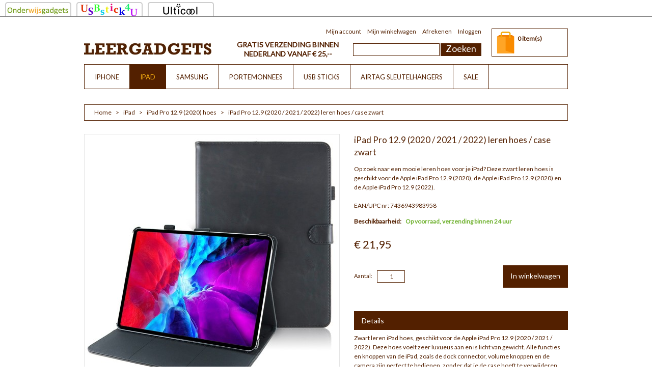

--- FILE ---
content_type: text/html; charset=UTF-8
request_url: https://www.leergadgets.nl/echt-leren-ipad-hoes/ipad-pro-12-9-2020-hoes/ipad-pro-12-9-2020-leren-hoes-case-zwart.html
body_size: 9489
content:
<!DOCTYPE html>
<html xmlns="http://www.w3.org/1999/xhtml" xml:lang="nl" lang="nl">
<head>
<meta http-equiv="Content-Type" content="text/html; charset=utf-8" />
<title>iPad Pro 12.9 (2020 / 2021 / 2022) leren hoes / case zwart</title><meta http-equiv="X-UA-Compatible" content="IE=8" />
<meta name="viewport" content="width=device-width, initial-scale=1.0">
<meta name="description" content="Op zoek naar een mooie leren hoes voor je iPad? Deze zwart leren hoes is geschikt voor de Apple iPad Pro 12.9 (2020), de Apple iPad Pro 12.9 (2020) en de Apple iPad Pro 12.9 (2022)." />
<meta name="keywords" content="iPad Pro 12.9 (2020 / 2021 / 2022) leren hoes / case zwart" />
<meta name="robots" content="INDEX,FOLLOW" />
<link rel="icon" href="https://www.leergadgets.nl/skin/frontend/default/leergadgets/favicon.ico" type="image/x-icon" />
<link rel="shortcut icon" href="https://www.leergadgets.nl/skin/frontend/default/leergadgets/favicon.ico" type="image/x-icon" />
<link href="https://fonts.googleapis.com/css?family=Lato" rel="stylesheet">

<script type="text/javascript" src="https://www.leergadgets.nl/skin/frontend/default/leergadgets/js/jquery-1.7.min.js"></script>
<script type="text/javascript" src="https://www.leergadgets.nl/skin/frontend/default/leergadgets/js/jquery.prettyPhoto.js"></script>
<script type="text/javascript" src="https://www.leergadgets.nl/skin/frontend/default/leergadgets/js/superfish.js"></script>
<script type="text/javascript" src="https://www.leergadgets.nl/skin/frontend/default/leergadgets/js/jquery.easing.1.3.js"></script>
<script type="text/javascript" src="https://www.leergadgets.nl/skin/frontend/default/leergadgets/js/jquery.mobile.customized.min.js"></script>
<script type="text/javascript" src="https://www.leergadgets.nl/skin/frontend/default/leergadgets/js/camera.js"></script>
<script type="text/javascript" src="https://www.leergadgets.nl/skin/frontend/default/leergadgets/js/jquery.flexslider-min.js"></script>
<script type="text/javascript" src="https://www.leergadgets.nl/skin/frontend/default/leergadgets/js/scripts.js"></script>
<script type="text/javascript" src="https://www.leergadgets.nl/skin/frontend/default/leergadgets/js/easyTooltip.js"></script>
<script type="text/javascript" src="https://www.leergadgets.nl/skin/frontend/default/leergadgets/js/jquery.jcarousel.min.js"></script>


<!--[if lt IE 7]>
<script type="text/javascript">
//<![CDATA[
    var BLANK_URL = 'https://www.leergadgets.nl/js/blank.html';
    var BLANK_IMG = 'https://www.leergadgets.nl/js/spacer.gif';
//]]>
</script>
<![endif]-->
<!--[if lt IE 8]>
<div style=' clear: both; text-align:center; position: relative;'>
 <a href="http://windows.microsoft.com/en-US/internet-explorer/products/ie/home?ocid=ie6_countdown_bannercode"><img src="http://storage.ie6countdown.com/assets/100/images/banners/warning_bar_0000_us.jpg" border="0" height="42" width="820" alt="You are using an outdated browser. For a faster, safer browsing experience, upgrade for free today." /></a>
</div>
<![endif]--> 
<!--[if lt IE 9]>
	<style>
	body {
		min-width: 960px !important;
	}
	</style>
<![endif]--> 
<link rel="stylesheet" type="text/css" href="https://www.leergadgets.nl/js/calendar/calendar-win2k-1.css" />
<link rel="stylesheet" type="text/css" href="https://www.leergadgets.nl/skin/frontend/default/leergadgets/css/styles.css" media="all" />
<link rel="stylesheet" type="text/css" href="https://www.leergadgets.nl/skin/frontend/default/leergadgets/css/flexslider.css" media="all" />
<link rel="stylesheet" type="text/css" href="https://www.leergadgets.nl/skin/frontend/default/leergadgets/css/superfish.css" media="all" />
<link rel="stylesheet" type="text/css" href="https://www.leergadgets.nl/skin/frontend/default/leergadgets/css/camera.css" media="all" />
<link rel="stylesheet" type="text/css" href="https://www.leergadgets.nl/skin/frontend/base/default/css/widgets.css" media="all" />
<link rel="stylesheet" type="text/css" href="https://www.leergadgets.nl/skin/frontend/default/default/aw_blog/css/style.css" media="all" />
<link rel="stylesheet" type="text/css" href="https://www.leergadgets.nl/skin/frontend/default/default/css/ig_lightbox.css" media="all" />
<link rel="stylesheet" type="text/css" href="https://www.leergadgets.nl/skin/frontend/default/leergadgets/css/print.css" media="print" />
<script type="text/javascript" src="https://www.leergadgets.nl/js/prototype/prototype.js"></script>
<script type="text/javascript" src="https://www.leergadgets.nl/js/lib/ccard.js"></script>
<script type="text/javascript" src="https://www.leergadgets.nl/js/prototype/validation.js"></script>
<script type="text/javascript" src="https://www.leergadgets.nl/js/scriptaculous/builder.js"></script>
<script type="text/javascript" src="https://www.leergadgets.nl/js/scriptaculous/effects.js"></script>
<script type="text/javascript" src="https://www.leergadgets.nl/js/scriptaculous/dragdrop.js"></script>
<script type="text/javascript" src="https://www.leergadgets.nl/js/scriptaculous/controls.js"></script>
<script type="text/javascript" src="https://www.leergadgets.nl/js/scriptaculous/slider.js"></script>
<script type="text/javascript" src="https://www.leergadgets.nl/js/varien/js.js"></script>
<script type="text/javascript" src="https://www.leergadgets.nl/js/varien/form.js"></script>
<script type="text/javascript" src="https://www.leergadgets.nl/js/mage/translate.js"></script>
<script type="text/javascript" src="https://www.leergadgets.nl/js/mage/cookies.js"></script>
<script type="text/javascript" src="https://www.leergadgets.nl/js/varien/product.js"></script>
<script type="text/javascript" src="https://www.leergadgets.nl/js/varien/configurable.js"></script>
<script type="text/javascript" src="https://www.leergadgets.nl/js/calendar/calendar.js"></script>
<script type="text/javascript" src="https://www.leergadgets.nl/js/calendar/calendar-setup.js"></script>
<script type="text/javascript" src="https://www.leergadgets.nl/skin/frontend/default/default/js/ig_effects.js"></script>
<script type="text/javascript" src="https://www.leergadgets.nl/skin/frontend/default/default/js/ig_lightbox.js"></script>
<link rel="canonical" href="https://www.leergadgets.nl/ipad-pro-12-9-2020-leren-hoes-case-zwart.html" />
<!--[if lt IE 8]>
<link rel="stylesheet" type="text/css" href="https://www.leergadgets.nl/skin/frontend/default/leergadgets/css/styles-ie.css" media="all" />
<![endif]-->
<!--[if lt IE 7]>
<script type="text/javascript" src="https://www.leergadgets.nl/js/lib/ds-sleight.js"></script>
<script type="text/javascript" src="https://www.leergadgets.nl/skin/frontend/base/default/js/ie6.js"></script>
<![endif]-->

<script type="text/javascript">
//<![CDATA[
Mage.Cookies.path     = '/';
Mage.Cookies.domain   = '.www.leergadgets.nl';
//]]>
</script>
<!-- jQuery LightBoxes -->
			<script type="text/javascript" src="https://www.leergadgets.nl/js/lightboxes/jQuery/1.7.1/jquery.min.js"></script>
<script type="text/javascript" src="https://www.leergadgets.nl/js/lightboxes/no-conflict.js"></script>	
    	<!-- FancyBox -->
<script type="text/javascript" src="https://www.leergadgets.nl/js/lightboxes/fancybox/jquery.easing-1.3.pack.js"></script>
<script type="text/javascript" src="https://www.leergadgets.nl/js/lightboxes/fancybox/jquery.mousewheel-3.0.4.pack.js"></script>
<script type="text/javascript" src="https://www.leergadgets.nl/js/lightboxes/fancybox/jquery.fancybox-1.3.4.pack.js"></script>
<link rel="stylesheet" type="text/css" href="https://www.leergadgets.nl/js/lightboxes/fancybox/jquery.fancybox-1.3.4.css" media="screen" />
<!-- FancyBox -->
	
	
	
    <!-- //jQuery LightBoxes -->
<script type="text/javascript">//<![CDATA[
        var Translator = new Translate({"HTML tags are not allowed":"HTML tags zijn niet toegestaan","Please select an option.":"Selecteer een optie.","This is a required field.":"Dit is een verplicht veld.","Please enter a valid number in this field.":"Voer in dit veld een geldig nummer in.","The value is not within the specified range.":"De waarde is niet binnen het gespecificeerde bereik.","Please use numbers only in this field. Please avoid spaces or other characters such as dots or commas.":"Gebruik alleen getallen in dit veld. Vermijd spaties of andere tekens zoals punten of komma's.","Please use letters only (a-z or A-Z) in this field.":"Gebruik a.u.b. alleen letters (a-z of A-Z) in dit veld.","Please use only letters (a-z), numbers (0-9) or underscore(_) in this field, first character should be a letter.":"Gebruikt alleen letters (a-z of A-Z), getallen (0-9) of underscore(_) in dit veld, eerste teken moet een letter zijn.","Please use only letters (a-z or A-Z) or numbers (0-9) only in this field. No spaces or other characters are allowed.":"Gebruikt alleen letters (a-z of A-Z) of getallen (0-9) in dit veld. Geen spaties of andere tekens toegestaan.","Please use only letters (a-z or A-Z) or numbers (0-9) or spaces and # only in this field.":"Gebruikt alleen letters (a-z of A-Z), getallen (0-9), spaties of #  in dit veld.","Please enter a valid phone number. For example (123) 456-7890 or 123-456-7890.":"Voer een geldig telefoonnummer in. Bijvoorbeeld (123) 456-7890 of 123-456-7890.","Please enter a valid fax number. For example (123) 456-7890 or 123-456-7890.":"Voer een geldig faxnummer in. Bijvoorbeeld (123) 456-7890 of 123-456-7890.","Please enter a valid date.":"Voer a.u.b. een geldige datum in.","Please enter a valid email address. For example johndoe@domain.com.":"Voer a.u.b. een geldig e-mailadres in. Bijvoorbeeld johndoe@domain.com.","Please use only visible characters and spaces.":"Gebruik alleen zichtbare karakters en spaties.","Please enter 6 or more characters. Leading or trailing spaces will be ignored.":"Voer 6 of meer karakters in a.u.b. Spaties worden genegeerd.","Please enter 7 or more characters. Password should contain both numeric and alphabetic characters.":"Geef 7 of meer karakters in. Wachtwoord moet zowel cijfers als letters bevatten.","Please make sure your passwords match.":"Let er alstublieft op dat de wachtwoorden overeenkomen.","Please enter a valid URL. Protocol is required (http:\/\/, https:\/\/ or ftp:\/\/)":"Voer een geldige URL in. Protocol is vereist (http:\/\/, https:\/\/ of ftp:\/\/)","Please enter a valid URL. For example http:\/\/www.example.com or www.example.com":"Voer a.u.b. een geldige URL in. Bijvoorbeeld http:\/\/www.voorbeeld.com of www.voorbeeld.com","Please enter a valid URL Key. For example \"example-page\", \"example-page.html\" or \"anotherlevel\/example-page\".":"Voer a.u.b. een geldige URL sleutel in. Bijvoorbeeld \"voorbeeld-pagina\", \"voorbeeld-pagina.html\" of \"eenanderniveau\/voorbeeld-pagina\".","Please enter a valid XML-identifier. For example something_1, block5, id-4.":"Voer a.u.b. een geldige XML-identificeerder in. Bijvoorbeeld iets_1, blok5, id-4.","Please enter a valid social security number. For example 123-45-6789.":"Voer a.u.b. een geldig BSN-nummer in. Bijvoorbeeld 123456789.","Please enter a valid zip code. For example 90602 or 90602-1234.":"Voer a.u.b. een geldige postcode in. Bijvoorbeeld 1234 AB.","Please enter a valid zip code.":"Voer een geldige postcode in.","Please use this date format: dd\/mm\/yyyy. For example 17\/03\/2006 for the 17th of March, 2006.":"Gebruik dit datumformat: dd\/mm\/jjjj. Bijvoorbeeld 17\/03\/2006 voor 17 maart 2006.","Please enter a valid $ amount. For example $100.00.":"Voer a.u.b. een geldig \u20ac hoeveelheid in. Bijvoorbeeld \u20ac100,00.","Please select one of the above options.":"Selecteer een van bovenstaande opties.","Please select one of the options.":"Selecteer alstublieft een van de opties.","Please select State\/Province.":"Selecteer Staat\/Provincie.","Please enter a number greater than 0 in this field.":"Voer a.u.b. een nummer groter dan 0 in dit veld.","Please enter a number 0 or greater in this field.":"Voer een nummer groter dan 0 in.","Please enter a valid credit card number.":"Voer a.u.b. een geldig creditcardnummer in.","Credit card number does not match credit card type.":"creditcardnummer komt niet overeen met creditcardtype","Card type does not match credit card number.":"Kaarttype komt niet overeen met het nummer van de credit card.","Incorrect credit card expiration date.":"Incorrecte creditcard expiratie datum.","Please enter a valid credit card verification number.":"Voer a.u.b. een geldig creditcard verificatienummer in.","Please use only letters (a-z or A-Z), numbers (0-9) or underscore(_) in this field, first character should be a letter.":"Gebruik alleen letters (a-z or A-Z), getalllen (0-9) of underscore(_) in dit veld, eerste karacter moet een letter zijn.","Please input a valid CSS-length. For example 100px or 77pt or 20em or .5ex or 50%.":"Voer een geldige CSS-lengte in. Bijvoorbeeld 100px, 77pt, 20em, .5ex of 50%","Text length does not satisfy specified text range.":"Tekst lengte voldoet niet aan de vereiste tekstgebiedsvoorwaarden.","Please enter a number lower than 100.":"Voer a.u.b. een nummer beneden de 100 in dit veld.","Please select a file":"Selecteer een bestand","Please enter issue number or start date for switch\/solo card type.":"Voer uitgavenummer in of start datum voor switch\/solo kaarttype.","Please wait, loading...":"Even geduld alstublieft, bezig met laden...","This date is a required value.":"Deze datum is een vereiste waarde","Please enter a valid day (1-%d).":"Voer a.u.b. een geldige dag in (1-%d).","Please enter a valid month (1-12).":"Voer a.u.b. een geldige maand in (1-12)","Please enter a valid year (1900-%d).":"Voer a.u.b. een geldig jaar in (1900-%d)","Please enter a valid full date":"Voer a.u.b. een geldige, volledige datum in","Please enter a valid date between %s and %s":"Voer a.u.b. een geldige datum in tussen %s en %s","Please enter a valid date equal to or greater than %s":"Voer een geldige datum in groter dan of gelijk aan %s","Please enter a valid date less than or equal to %s":"Voer a.u.b. een geldige datum in die minder of gelijk aan %s is.","Complete":"Gereed","Add Products":"producten toevoegen","Please choose to register or to checkout as a guest":"","Your order cannot be completed at this time as there is no shipping methods available for it. Please make necessary changes in your shipping address.":"","Please specify payment method.":"","Your order cannot be completed at this time as there is no payment methods available for it.":""});
        //]]></script></head>
<body class=" catalog-product-view catalog-product-view product-ipad-pro-12-9-2020-leren-hoes-case-zwart categorypath-echt-leren-ipad-hoes-ipad-pro-12-9-2020-hoes-html category-ipad-pro-12-9-2020-hoes">
<!-- BEGIN GOOGLE ANALYTICS CODEs -->
<script type="text/javascript">
//<![CDATA[
    var _gaq = _gaq || [];
    
_gaq.push(['_setAccount', 'UA-53681934-1']);
_gaq.push(['_trackPageview']);
    
    (function() {
        var ga = document.createElement('script'); ga.type = 'text/javascript'; ga.async = true;
        ga.src = ('https:' == document.location.protocol ? 'https://ssl' : 'http://www') + '.google-analytics.com/ga.js';
        var s = document.getElementsByTagName('script')[0]; s.parentNode.insertBefore(ga, s);
    })();

//]]>
</script>
<!-- END GOOGLE ANALYTICS CODE -->
<div class="wrapper">
        <noscript>
        <div class="global-site-notice noscript">
            <div class="notice-inner">
                <p>
                    <strong></strong><br />
                    U moet JavaScript in uw browser hebben ingeschakeld om de functionaliteit van de website te gebruiken.                </p>
            </div>
        </div>
    </noscript>
    <div class="page">
        <div class="externe-links">
  <div style="margin:0px;height:32px;padding-left: 5px;border-bottom: 1px grey solid">
    <a style="float:left" href="https://www.onderwijsgadgets.nl"><img src="https://www.leergadgets.nl/skin/frontend/default/leergadgets/images/tab-onderwijsgadgets.png" alt="Onderwijsgadgets.nl" /></a>
    <a style="float:left;border-bottom: 1px grey solid" href="https://www.usbstick4u.nl"><img src="https://www.leergadgets.nl/skin/frontend/default/leergadgets/images/tab-usbstick4u.png" alt="Usbstick4u.nl" /></a>
    <a style="float:left;border-bottom: 1px grey solid" href="https://www.ulticool.nl"><img src="https://www.leergadgets.nl/skin/frontend/default/leergadgets/images/tab-ulticool.png" alt="Ulticool.nl" /></a>
  </div>
</div>
<div class="header-container">
	<div class="container_24">
		<div class="grid_24">
			<div class="header">
				<p class="welcome-msg"> </p>
				<div class="header-buttons">
					<div class="row-1">
						<div class="header-button top-login">
							<ul class="links">
                        <li class="first last" ><a href="https://www.leergadgets.nl/customer/account/login/" title="Inloggen" >Inloggen</a></li>
            </ul>
						</div>
						<div class="header-button menu-list">
							<a href="#"></a>
							<ul class="links">
                        <li class="first" ><a href="https://www.leergadgets.nl/customer/account/" title="Mijn account" >Mijn account</a></li>
                                <li ><a href="https://www.leergadgets.nl/checkout/cart/" title="Mijn winkelwagen" class="top-link-cart">Mijn winkelwagen</a></li>
                                <li class=" last" ><a href="https://www.leergadgets.nl/checkout/" title="Afrekenen" class="top-link-checkout">Afrekenen</a></li>
            </ul>
						</div>
						



											</div>
				</div>
				<div class="clear"></div>
									<a href="https://www.leergadgets.nl/" title="Leergadgets" class="logo"><strong>Leergadgets</strong><img src="https://www.leergadgets.nl/skin/frontend/default/leergadgets/images/logo-leergadgets-250x25.jpg" alt="Leergadgets" /></a>
								<div class="gratis">Gratis verzending binnen<br>Nederland vanaf € 25,--</div>
				<div class="row-2">
					<div class="clear"></div>
					<div class="block-cart-header">
    
    <div class="block-content">
                        <p class="empty">0 item(s)</p>
        </div>
</div>
<script>
	jQuery('.block-cart-header .cart-content').hide();
	if (jQuery('.container_24').width() < 800) {
		jQuery('.block-cart-header .summary, .block-cart-header .cart-content').click(function(){
				jQuery('.block-cart-header .cart-content').stop(true, true).slideToggle(300);
			}
		)
	}
	else {
		jQuery('.block-cart-header .summary, .block-cart-header .cart-content').hover(
			function(){jQuery('.block-cart-header .cart-content').stop(true, true).slideDown(400);},
			function(){	jQuery('.block-cart-header .cart-content').stop(true, true).delay(400).slideUp(300);}
		);
	}
</script>					<div class="quick-access">
						<div class="header-links">
							<ul class="links">
                        <li class="first last" ><a href="https://www.leergadgets.nl/customer/account/login/" title="Inloggen" >Inloggen</a></li>
            </ul>
							<ul class="links">
                        <li class="first" ><a href="https://www.leergadgets.nl/customer/account/" title="Mijn account" >Mijn account</a></li>
                                <li ><a href="https://www.leergadgets.nl/checkout/cart/" title="Mijn winkelwagen" class="top-link-cart">Mijn winkelwagen</a></li>
                                <li class=" last" ><a href="https://www.leergadgets.nl/checkout/" title="Afrekenen" class="top-link-checkout">Afrekenen</a></li>
            </ul>
						</div>
					</div>
				</div>
				<form id="search_mini_form" action="https://www.leergadgets.nl/catalogsearch/result/" method="get">
    <div class="form-search">
        <label for="search">Zoek:</label>
        <input id="search" type="text" name="q" value="" class="input-text" maxlength="128" />
        <button type="submit" title="Zoeken" class="button"><span><span>Zoeken</span></span></button>
        <div id="search_autocomplete" class="search-autocomplete"></div>
        <script type="text/javascript">
        //<![CDATA[
            var searchForm = new Varien.searchForm('search_mini_form', 'search', '');
            searchForm.initAutocomplete('https://www.leergadgets.nl/catalogsearch/ajax/suggest/', 'search_autocomplete');
        //]]>
        </script>
    </div>
</form>
				<div class="clear"></div>
							</div>
		</div>
		<div class="clear"></div>
	</div>
</div>
<div class="nav-container">
	<div class="container_24">
		<div class="grid_24">
			<div id="menu-icon">Categorieën</div>
			<ul id="nav" class="sf-menu">
				<li  class="level0 nav-1 first level-top parent"><a href="https://www.leergadgets.nl/echt-leren-iphone-hoesje.html"  class="level-top" ><span>iPhone</span></a><ul class="level0"><li  class="level1 nav-1-1 first"><a href="https://www.leergadgets.nl/echt-leren-iphone-hoesje/leren-iphone-xs-max-hoesje.html" ><span>iPhone XS Max hoesje</span></a></li><li  class="level1 nav-1-2 last"><a href="https://www.leergadgets.nl/echt-leren-iphone-hoesje/iphone-11-hoesje.html" ><span>iPhone 11 hoesje</span></a></li></ul></li><li  class="level0 nav-2 active level-top parent"><a href="https://www.leergadgets.nl/echt-leren-ipad-hoes.html"  class="level-top" ><span>iPad</span></a><ul class="level0"><li  class="level1 nav-2-1 first"><a href="https://www.leergadgets.nl/echt-leren-ipad-hoes/echt-leren-ipad-2-3-4-hoes.html" ><span>iPad 2, 3 en 4 hoes</span></a></li><li  class="level1 nav-2-2"><a href="https://www.leergadgets.nl/echt-leren-ipad-hoes/echt-leren-ipad-air-hoes.html" ><span>iPad Air hoes</span></a></li><li  class="level1 nav-2-3"><a href="https://www.leergadgets.nl/echt-leren-ipad-hoes/leren-ipad-air-hoes.html" ><span>iPad Air 2 hoes</span></a></li><li  class="level1 nav-2-4"><a href="https://www.leergadgets.nl/echt-leren-ipad-hoes/ipad-air-3-10-5-2019-hoes.html" ><span>iPad Air 3 (2019) hoes</span></a></li><li  class="level1 nav-2-5"><a href="https://www.leergadgets.nl/echt-leren-ipad-hoes/ipad-air-4-10-9-2020-hoes.html" ><span>iPad Air 4 (2020) / Air 5 (2022) / Air 11 M2 (2024) / Air 11 M3 (2025) hoes</span></a></li><li  class="level1 nav-2-6"><a href="https://www.leergadgets.nl/echt-leren-ipad-hoes/ipad-9-7-2017-hoes.html" ><span>iPad 9.7 (2017 / 2018) hoes</span></a></li><li  class="level1 nav-2-7"><a href="https://www.leergadgets.nl/echt-leren-ipad-hoes/ipad-10-2-2019-hoes.html" ><span>iPad 10.2 (2019 / 2020 / 2021) hoes</span></a></li><li  class="level1 nav-2-8"><a href="https://www.leergadgets.nl/echt-leren-ipad-hoes/ipad-10-9-2022-hoes.html" ><span>iPad 10.9 (2022) hoes</span></a></li><li  class="level1 nav-2-9"><a href="https://www.leergadgets.nl/echt-leren-ipad-hoes/ipad-11-2025-hoes.html" ><span>iPad 11 (2025) hoes</span></a></li><li  class="level1 nav-2-10"><a href="https://www.leergadgets.nl/echt-leren-ipad-hoes/ipad-pro-10-5-2017-hoes.html" ><span>iPad Pro 10.5 (2017) hoes</span></a></li><li  class="level1 nav-2-11"><a href="https://www.leergadgets.nl/echt-leren-ipad-hoes/ipad-pro-11-2020-hoes.html" ><span>iPad Pro 11 (2020) hoes</span></a></li><li  class="level1 nav-2-12 active"><a href="https://www.leergadgets.nl/echt-leren-ipad-hoes/ipad-pro-12-9-2020-hoes.html" ><span>iPad Pro 12.9 (2020) hoes</span></a></li><li  class="level1 nav-2-13"><a href="https://www.leergadgets.nl/echt-leren-ipad-hoes/echt-leren-ipad-mini-1-hoes.html" ><span>iPad mini 1 / 2 / 3 hoes</span></a></li><li  class="level1 nav-2-14"><a href="https://www.leergadgets.nl/echt-leren-ipad-hoes/leren-ipad-mini-4-hoes.html" ><span>iPad mini 4 / 5 hoes</span></a></li><li  class="level1 nav-2-15 last"><a href="https://www.leergadgets.nl/echt-leren-ipad-hoes/ipad-mini-6-hoes.html" ><span>iPad mini 6 hoes</span></a></li></ul></li><li  class="level0 nav-3 level-top parent"><a href="https://www.leergadgets.nl/echt-leren-samsung-galaxy-hoesje.html"  class="level-top" ><span>Samsung</span></a><ul class="level0"><li  class="level1 nav-3-1 first"><a href="https://www.leergadgets.nl/echt-leren-samsung-galaxy-hoesje/samsung-galaxy-s20-hoesje.html" ><span>Samsung Galaxy S20 hoesje</span></a></li><li  class="level1 nav-3-2"><a href="https://www.leergadgets.nl/echt-leren-samsung-galaxy-hoesje/samsung-galaxy-tab-a-10-1-2019-hoes.html" ><span>Samsung Galaxy Tab A 10.1 (2019) hoes</span></a></li><li  class="level1 nav-3-3 last"><a href="https://www.leergadgets.nl/echt-leren-samsung-galaxy-hoesje/samsung-galaxy-tab-a7-10-4-2020-hoes.html" ><span>Samsung Galaxy Tab A7 10.4 (2020) hoes</span></a></li></ul></li><li  class="level0 nav-4 level-top"><a href="https://www.leergadgets.nl/portemonnee.html"  class="level-top" ><span>Portemonnees</span></a></li><li  class="level0 nav-5 level-top"><a href="https://www.leergadgets.nl/leren-usb-sticks.html"  class="level-top" ><span>USB sticks</span></a></li><li  class="level0 nav-6 level-top"><a href="https://www.leergadgets.nl/airtag-sleutelhangers.html"  class="level-top" ><span>Airtag sleutelhangers</span></a></li><li  class="level0 nav-7 last level-top"><a href="https://www.leergadgets.nl/sale.html"  class="level-top" ><span>SALE</span></a></li>			</ul>
		</div>
		<div class="clear"></div>
	</div>
</div>
		<div class="main-container col1-layout">
			<div class="container_24">
				<div class="wrapper">
					<div class="grid_24">
						<div class="main">
							<div class="breadcrumbs">
    <ul>
                    <li class="home">
                            <a href="https://www.leergadgets.nl/" title="Ga naar Homepage">Home</a>
                                        <span>></span>
                        </li>
                    <li class="category131">
                            <a href="https://www.leergadgets.nl/echt-leren-ipad-hoes.html" title="">iPad</a>
                                        <span>></span>
                        </li>
                    <li class="category361">
                            <a href="https://www.leergadgets.nl/echt-leren-ipad-hoes/ipad-pro-12-9-2020-hoes.html" title="">iPad Pro 12.9 (2020) hoes</a>
                                        <span>></span>
                        </li>
                    <li class="product">
                            <strong>iPad Pro 12.9 (2020 / 2021 / 2022) leren hoes / case zwart</strong>
                                    </li>
            </ul>
</div>
							<div class="wrapper">
								<div class="col-main alpha grid_24 omega">
																		<script type="text/javascript">
    var optionsPrice = new Product.OptionsPrice([]);
</script>
<div id="messages_product_view"></div>
<div class="product-view">
    <div class="product-essential">
    <form action="https://www.leergadgets.nl/checkout/cart/add/uenc/aHR0cHM6Ly93d3cubGVlcmdhZGdldHMubmwvZWNodC1sZXJlbi1pcGFkLWhvZXMvaXBhZC1wcm8tMTItOS0yMDIwLWhvZXMvaXBhZC1wcm8tMTItOS0yMDIwLWxlcmVuLWhvZXMtY2FzZS16d2FydC5odG1s/product/1410/" method="post" id="product_addtocart_form">
        <div class="no-display">
            <input type="hidden" name="product" value="1410" />
            <input type="hidden" name="related_product" id="related-products-field" value="" />
        </div>

        <div class="product-img-box">
            <!-- jQuery LightBoxes -->
    
    
			<!-- FancyBox -->
<script type="text/javascript">
    jQuery(document).ready(function(){
        jQuery("a[rel=fancybox],a[rel=fancybox-main]").fancybox({
			'padding' : 10,
'margin' : 40,
'opacity' : 1,
'scrolling' : 'auto',
'autoScale' : 1,
'hideOnOverlayClick' : 1,
'overlayShow' : 1,
'overlayOpacity' : 0.7,
'overlayColor' : '#777',
'titleShow' : 1,
'transitionIn' : 'elastic',
'transitionOut' : 'elastic',
'speedIn' : 500,
'speedOut' : 500,
'changeFade' : 'fast',
'easingIn' : 'swing',
'easingOut' : 'swing',
'showCloseButton' : 1,
'showNavArrows' : 1,
'enableEscapeButton' : 1
		});

    });
</script>
<!-- //FancyBox -->


	<!-- //jQuery LightBoxes -->

<p class="product-image">
        <a href="https://www.leergadgets.nl/media/catalog/product/cache/6/image/9df78eab33525d08d6e5fb8d27136e95/i/p/ipad-pro-12-9-2020-leren-case-hoes-zwart.jpg" rel="fancybox" class="" title="iPad Pro 12.9 (2020 / 2021 / 2022) leren hoes / case zwart"><img src="https://www.leergadgets.nl/media/catalog/product/cache/6/image/500x500/9df78eab33525d08d6e5fb8d27136e95/i/p/ipad-pro-12-9-2020-leren-case-hoes-zwart.jpg" alt="iPad Pro 12.9 (2020 / 2021 / 2022) leren hoes / case zwart" title="iPad Pro 12.9 (2020 / 2021 / 2022) leren hoes / case zwart" /></a>
</p>

<div class="more-views">
    <h2>More Views</h2>
    <ul>
            <li>
            <a href="https://www.leergadgets.nl/media/catalog/product/cache/6/image/9df78eab33525d08d6e5fb8d27136e95/i/p/ipad-pro-12-9-2020-leren-case-hoes-zwart.jpg" rel="fancybox" class="" title="iPad Pro 12.9 (2020 / 2021 / 2022) leren hoes / case zwart"><img src="https://www.leergadgets.nl/media/catalog/product/cache/6/thumbnail/115x115/9df78eab33525d08d6e5fb8d27136e95/i/p/ipad-pro-12-9-2020-leren-case-hoes-zwart.jpg" alt="iPad Pro 12.9 (2020 / 2021 / 2022) leren hoes / case zwart" /></a>
        </li>
            <li>
            <a href="https://www.leergadgets.nl/media/catalog/product/cache/6/image/9df78eab33525d08d6e5fb8d27136e95/i/p/ipad-pro-12-9-2020-leren-case-hoes-zwart-2.jpg" rel="fancybox" class="" title="iPad Pro 12.9 (2020 / 2021 / 2022) leren hoes / case zwart"><img src="https://www.leergadgets.nl/media/catalog/product/cache/6/thumbnail/115x115/9df78eab33525d08d6e5fb8d27136e95/i/p/ipad-pro-12-9-2020-leren-case-hoes-zwart-2.jpg" alt="iPad Pro 12.9 (2020 / 2021 / 2022) leren hoes / case zwart" /></a>
        </li>
            <li>
            <a href="https://www.leergadgets.nl/media/catalog/product/cache/6/image/9df78eab33525d08d6e5fb8d27136e95/i/p/ipad-pro-12-9-2020-leren-case-hoes-zwart-7.jpg" rel="fancybox" class="" title="iPad Pro 12.9 (2020 / 2021 / 2022) leren hoes / case zwart"><img src="https://www.leergadgets.nl/media/catalog/product/cache/6/thumbnail/115x115/9df78eab33525d08d6e5fb8d27136e95/i/p/ipad-pro-12-9-2020-leren-case-hoes-zwart-7.jpg" alt="iPad Pro 12.9 (2020 / 2021 / 2022) leren hoes / case zwart" /></a>
        </li>
            <li>
            <a href="https://www.leergadgets.nl/media/catalog/product/cache/6/image/9df78eab33525d08d6e5fb8d27136e95/i/p/ipad-pro-12-9-2020-leren-case-hoes-zwart-5.jpg" rel="fancybox" class="" title="iPad Pro 12.9 (2020 / 2021 / 2022) leren hoes / case zwart"><img src="https://www.leergadgets.nl/media/catalog/product/cache/6/thumbnail/115x115/9df78eab33525d08d6e5fb8d27136e95/i/p/ipad-pro-12-9-2020-leren-case-hoes-zwart-5.jpg" alt="iPad Pro 12.9 (2020 / 2021 / 2022) leren hoes / case zwart" /></a>
        </li>
            <li>
            <a href="https://www.leergadgets.nl/media/catalog/product/cache/6/image/9df78eab33525d08d6e5fb8d27136e95/i/p/ipad-pro-12-9-2020-leren-case-hoes-zwart-9.jpg" rel="fancybox" class="" title="iPad Pro 12.9 (2020 / 2021 / 2022) leren hoes / case zwart"><img src="https://www.leergadgets.nl/media/catalog/product/cache/6/thumbnail/115x115/9df78eab33525d08d6e5fb8d27136e95/i/p/ipad-pro-12-9-2020-leren-case-hoes-zwart-9.jpg" alt="iPad Pro 12.9 (2020 / 2021 / 2022) leren hoes / case zwart" /></a>
        </li>
            <li>
            <a href="https://www.leergadgets.nl/media/catalog/product/cache/6/image/9df78eab33525d08d6e5fb8d27136e95/i/p/ipad-pro-12-9-2020-leren-case-hoes-zwart-4.jpg" rel="fancybox" class="" title="iPad Pro 12.9 (2020 / 2021 / 2022) leren hoes / case zwart"><img src="https://www.leergadgets.nl/media/catalog/product/cache/6/thumbnail/115x115/9df78eab33525d08d6e5fb8d27136e95/i/p/ipad-pro-12-9-2020-leren-case-hoes-zwart-4.jpg" alt="iPad Pro 12.9 (2020 / 2021 / 2022) leren hoes / case zwart" /></a>
        </li>
            <li>
            <a href="https://www.leergadgets.nl/media/catalog/product/cache/6/image/9df78eab33525d08d6e5fb8d27136e95/i/p/ipad-pro-12-9-2020-leren-case-hoes-zwart-8.jpg" rel="fancybox" class="" title="iPad Pro 12.9 (2020 / 2021 / 2022) leren hoes / case zwart"><img src="https://www.leergadgets.nl/media/catalog/product/cache/6/thumbnail/115x115/9df78eab33525d08d6e5fb8d27136e95/i/p/ipad-pro-12-9-2020-leren-case-hoes-zwart-8.jpg" alt="iPad Pro 12.9 (2020 / 2021 / 2022) leren hoes / case zwart" /></a>
        </li>
            <li>
            <a href="https://www.leergadgets.nl/media/catalog/product/cache/6/image/9df78eab33525d08d6e5fb8d27136e95/i/p/ipad-pro-12-9-2020-leren-case-hoes-zwart-3.jpg" rel="fancybox" class="" title="iPad Pro 12.9 (2020 / 2021 / 2022) leren hoes / case zwart"><img src="https://www.leergadgets.nl/media/catalog/product/cache/6/thumbnail/115x115/9df78eab33525d08d6e5fb8d27136e95/i/p/ipad-pro-12-9-2020-leren-case-hoes-zwart-3.jpg" alt="iPad Pro 12.9 (2020 / 2021 / 2022) leren hoes / case zwart" /></a>
        </li>
            <li>
            <a href="https://www.leergadgets.nl/media/catalog/product/cache/6/image/9df78eab33525d08d6e5fb8d27136e95/i/p/ipad-pro-12-9-2020-leren-case-hoes-zwart-6.jpg" rel="fancybox" class="" title="iPad Pro 12.9 (2020 / 2021 / 2022) leren hoes / case zwart"><img src="https://www.leergadgets.nl/media/catalog/product/cache/6/thumbnail/115x115/9df78eab33525d08d6e5fb8d27136e95/i/p/ipad-pro-12-9-2020-leren-case-hoes-zwart-6.jpg" alt="iPad Pro 12.9 (2020 / 2021 / 2022) leren hoes / case zwart" /></a>
        </li>
        </ul>
</div>
        </div>
		
        <div class="product-shop">
            <div class="product-name">
                <h1>iPad Pro 12.9 (2020 / 2021 / 2022) leren hoes / case zwart</h1>
            </div>
                            <div class="short-description">
                    <h2>Productbeschrijving</h2>
                    <div class="std">
			Op zoek naar een mooie leren hoes voor je iPad? Deze zwart leren hoes is geschikt voor de Apple iPad Pro 12.9 (2020), de Apple iPad Pro 12.9 (2020) en de Apple iPad Pro 12.9 (2022).							<br><br>EAN/UPC nr: 7436943983958<br/>
					    </div>
                </div>
            
            			        <p class="availability in-stock">Beschikbaarheid: <span>Op voorraad, verzending binnen 24 uur</span></p>
  <!-- Hack by Wim
Stock: 28-->


                
    <div class="price-box">
                                                            <span class="regular-price" id="product-price-1410">
                                            <span class="price">€ 21,95</span>                                    </span>
                        
        </div>

			<div class="clear"></div>
			
            
                            <div class="add-to-box">
                                                <div class="add-to-cart">
        			<div class="qty-block">
				<label for="qty">Aantal:</label>
				<input type="text" name="qty" id="qty" maxlength="12" value="1" title="Aantal" class="input-text qty" />
			</div>
                <button type="button" title="In winkelwagen" class="button btn-cart" onclick="productAddToCartForm.submit(this)"><span><span>In winkelwagen</span></span></button>
            </div>
                                                                

<ul class="add-to-links">
</ul>
                </div>
                 <div class="product-collateral">
					<div class="box-collateral box-description">
								    <h2>Details</h2>
	<div class="box-collateral-content">
		<div class="std">
			Zwart leren iPad hoes, geschikt voor de Apple iPad Pro 12.9 (2020 / 2021 / 2022). Deze hoes voelt zeer luxueus aan en is licht van gewicht. Alle functies en knoppen van de iPad, zoals de dock connector, volume knoppen en de camera zijn perfect te bedienen, zonder dat je de case hoeft te verwijderen. Het aanbrengen van de hoes is zeer eenvoudig, je klikt je tablet gewoon in de hoes.<br />
<ul class="disc"><br />
<li>Geschikt voor de Apple iPad Pro 12.9 (2020), de Apple iPad Pro 12.9 (2021) en de Apple iPad Pro 12.9 (2022)</li><br />
<li>Wanneer u de hoes sluit wordt automatisch de sluimerstand actief. Bij het openen wordt de iPad meteen weer ingeschakeld</li><br />
<li>Bescherming tegen krassen en bij vallen / stoten</li><br />
<li>Alle functies en knoppen blijven bereikbaar</li><br />
<li>Beschermende binnenkant</li><br />
<li>Gemaakt van hoogwaardig PU leer</li><br />
<li>Plaats voor 2 bankpasjes of 2 creditcards</li><br />
</ul>		</div>
	</div>
			</div>
		        				
		<div class="box-collateral">
					</div>
				    </div>
            			
						
            			<div class="row-product">
								
							</div>
			<!--<div class="share bordercolor">
				<div class="addthis_toolbox addthis_default_style ">
					<a class="addthis_button_facebook_like" fb:like:layout="button_count"></a>
					<a class="addthis_button_tweet"></a>
					<a class="addthis_button_google_plusone" g:plusone:size="medium"></a>
					<a class="addthis_counter addthis_pill_style"></a>
				</div>
				<script type="text/javascript" src="http://s7.addthis.com/js/250/addthis_widget.js#pubid=ra-4f419f410efe76d3"></script>
			</div>-->
<!-- Remove share buttons
	    	    	    	    	    <a href="javascript:popWin('https://www.facebook.com/sharer/sharer.php?u=https%3A%2F%2Fwww.leergadgets.nl%2Fipad-pro-12-9-2020-leren-hoes-case-zwart.html&t=iPad+Pro+12.9+%282020+%2F+2021+%2F+2022%29+leren+hoes+%2F+case+zwart', 'facebook', 'width=640,height=480,left=0,top=0,location=no,status=yes,scrollbars=yes,resizable=yes');" title="Deel op Facebook"><img src="https://www.leergadgets.nl/media/social/facebook-icon.jpg" /></a>
	    <a href="javascript:popWin('https://plus.google.com/share?url=https%3A%2F%2Fwww.leergadgets.nl%2Fipad-pro-12-9-2020-leren-hoes-case-zwart.html', 'google', 'width=640,height=480,left=0,top=0,location=no,status=yes,scrollbars=yes,resizable=yes');" title="Deel op Google Plus"><img src="https://www.leergadgets.nl/media/social/google-plus-icon.jpg" /></a>
	    <a href="javascript:popWin('http://twitter.com/home/?status=iPad+Pro+12.9+%282020+%2F+2021+%2F+2022%29+leren+hoes+%2F+case+zwart+%28https%3A%2F%2Fwww.leergadgets.nl%2Fipad-pro-12-9-2020-leren-hoes-case-zwart.html%29', 'twitter', 'width=640,height=480,left=0,top=0,location=no,status=yes,scrollbars=yes,resizable=yes');" title="Tweet"><img src="https://www.leergadgets.nl/media/social/twitter-icon.jpg" /></a>
	    <a href="javascript:popWin('https://pinterest.com/pin/create/button/?url=https%3A%2F%2Fwww.leergadgets.nl%2Fipad-pro-12-9-2020-leren-hoes-case-zwart.html&media=https%3A%2F%2Fwww.leergadgets.nl%2Fmedia%2Fcatalog%2Fproduct%2Fcache%2F6%2Fimage%2F265x%2F9df78eab33525d08d6e5fb8d27136e95%2Fi%2Fp%2Fipad-pro-12-9-2020-leren-case-hoes-zwart.jpg&description=iPad+Pro+12.9+%282020+%2F+2021+%2F+2022%29+leren+hoes+%2F+case+zwart', 'pinterest', 'width=640,height=480,left=0,top=0,location=no,status=yes,scrollbars=yes,resizable=yes');" title="Pin op Pinterest"><img src="https://www.leergadgets.nl/media/social/pinterest-icon.jpg" /></a><br><br>
-->
			        </div>
        
    </form>
    <script type="text/javascript">
    //<![CDATA[
        var productAddToCartForm = new VarienForm('product_addtocart_form');
        productAddToCartForm.submit = function(button, url) {
            if (this.validator.validate()) {
                var form = this.form;
                var oldUrl = form.action;

                if (url) {
                   form.action = url;
                }
                var e = null;
                try {
                    this.form.submit();
                } catch (e) {
                }
                this.form.action = oldUrl;
                if (e) {
                    throw e;
                }

                if (button && button != 'undefined') {
                    button.disabled = true;
                }
            }
        }.bind(productAddToCartForm);

        productAddToCartForm.submitLight = function(button, url){
            if(this.validator) {
                var nv = Validation.methods;
                delete Validation.methods['required-entry'];
                delete Validation.methods['validate-one-required'];
                delete Validation.methods['validate-one-required-by-name'];
                // Remove custom datetime validators
                for (var methodName in Validation.methods) {
                    if (methodName.match(/^validate-datetime-.*/i)) {
                        delete Validation.methods[methodName];
                    }
                }

                if (this.validator.validate()) {
                    if (url) {
                        this.form.action = url;
                    }
                    this.form.submit();
                }
                Object.extend(Validation.methods, nv);
            }
        }.bind(productAddToCartForm);
    //]]>
    </script>
    </div>

   

	
</div>

<script type="text/javascript">
    var lifetime = 3600;
    var expireAt = Mage.Cookies.expires;
    if (lifetime > 0) {
        expireAt = new Date();
        expireAt.setTime(expireAt.getTime() + lifetime * 1000);
    }
    Mage.Cookies.set('external_no_cache', 1, expireAt);
</script>
								</div>
							</div>
													</div>
					</div>
				</div>
            </div>
        </div>
        <div class="footer-container">
	<div class="container_24">
		<div class="wrapper">
			<div class="grid_24">
				<p align="center" style="font-size: medium; padding:10px; border:1px solid">Wanneer je vragen hebt over je bestelling, bel met onze klantenservice: +31 (0)40 3041067 of <a style="color:#f3ac10" href="https://www.leergadgets.nl/contacts">mail ons</a></p>
				<div class="footer">
					  <div class="footer-cols-wrapper">
						<div class="footer-col">			
							<h4>Informatie</h4>
							<div class="footer-col-content">
								<ul>
<li><a href="https://www.leergadgets.nl/over-ons">Over Leergadgets</a></li>
<li><a href="https://www.leergadgets.nl/verzendkosten">Verzendkosten</a></li>
<li><a href="https://www.leergadgets.nl/levertijden">Levertijden</a></li>
<li><a href="https://www.leergadgets.nl/veelgestelde-vragen">Veelgestelde vragen</a></li>
<li><a href="https://www.leergadgets.nl/privacy-verklaring">Privacy verklaring</a></li>
<li><a href="https://www.leergadgets.nl/leveringsvoorwaarden">Leveringsvoorwaarden</a></li>
<li><a href="https://www.leergadgets.nl/onze-partners">Onze partners</a></li>
<li><a href="https://www.leergadgets.nl/media/wysiwyg/Retourformulier.pdf" target="_blank">Retourformulier</a></li>
</ul>								<ul class="links">
                        <li class="first" ><a href="https://www.leergadgets.nl/catalog/seo_sitemap/category/" title="Sitekaart" >Sitekaart</a></li>
                                <li class=" last" ><a href="https://www.leergadgets.nl/contacts/" title="Neem contact met ons op" >Neem contact met ons op</a></li>
            </ul>
							</div>
						</div>
											  </div>
					<address>&copy; 2024 Copyright Leergadgets.nl</address><p align="right" style="font-size: medium;">Volg ons op &nbsp;&nbsp;
					<a href="https://www.facebook.com/leergadgets" target="_blank"><img src="https://www.leergadgets.nl/media/social/facebook-icon.jpg"}}" alt="Facebook Leergadgets" /></a>&nbsp;&nbsp;
					<a href="https://twitter.com/leergadgets/" target="_blank"><img src="https://www.leergadgets.nl/media/social/twitter-icon.jpg"}}" alt="Twitter Leergadgets" /></a>&nbsp;&nbsp;
					<a href="https://pinterest.com/leergadgets/" target="_blank"><img src="https://www.leergadgets.nl/media/social/pinterest-icon.jpg"}}" alt="Pinterest Leergadgets" /></a></p>
									</div>
			</div>
		</div>
	</div>
</div>
            </div>
</div>
</body>
</html>


--- FILE ---
content_type: text/css
request_url: https://www.leergadgets.nl/skin/frontend/default/leergadgets/css/styles.css
body_size: 30410
content:
/**
 * Magento
 *
 * NOTICE OF LICENSE
 *
 * This source file is subject to the Academic Free License (AFL 3.0)
 * that is bundled with this package in the file LICENSE_AFL.txt.
 * It is also available through the world-wide-web at this URL:
 * http://opensource.org/licenses/afl-3.0.php
 * If you did not receive a copy of the license and are unable to
 * obtain it through the world-wide-web, please send an email
 * to license@magentocommerce.com so we can send you a copy immediately.
 *
 * DISCLAIMER
 *
 * Do not edit or add to this file if you wish to upgrade Magento to newer
 * versions in the future. If you wish to customize Magento for your
 * needs please refer to http://www.magentocommerce.com for more information.
 *
 * @category    design
 * @package     default_blank
 * @copyright   Copyright (c) 2011 Magento Inc. (http://www.magentocommerce.com)
 * @license     http://opensource.org/licenses/afl-3.0.php  Academic Free License (AFL 3.0)
 */

@import"../css/skeleton.css";
 
/* Reset ================================================================================= */
* { margin:0; padding:0; }
html {
    height: 100%;
    width: 100%;
}
.catalog-product-compare-index > div { min-width:600px;}

body          { font-family:Lato; font-size:12px; line-height:18px; color:#532000; text-align:center; min-width:320px; position:relative; -webkit-text-size-adjust: none; }
body > .wrapper { position:relative;}
.wrapper-tail{}

img           { border:0; vertical-align:top; }

a             { color:#532000; 	text-decoration:none;}
a:hover       { text-decoration:none; color:#53200; font-weight:bold; }
:focus        { outline:0; }

/* Headings */
h1            { font-size:20px; font-weight:normal; line-height:1.15; margin-bottom:0px; }
h2            { font-size:18px; font-weight:normal; line-height:1.25;margin-bottom:7px;}
h3            { font-size:16px; font-weight:bold; line-height:1.25; margin-bottom:7px;}
h4            { font-size:14px; font-weight:bold; margin-bottom:7px; }
h5            { font-size:12px; font-weight:bold; margin-bottom:7px;}
h6            { font-size:11px; font-weight:bold; margin-bottom:7px;}

/* Forms */
form          { display:inline; }
fieldset      { border:0; }
legend        { display:none; }

/* Table */
table         { border:0; border-collapse:collapse; border-spacing:0; empty-cells:show; font-size:100%; }
caption,th,td { vertical-align:top; text-align:left; font-weight:normal; }

/* Content */
strong        { font-weight:bold; }
address       { font-style:normal; margin-bottom:5px;}
cite          { font-style:normal; }
q,
blockquote    { quotes:none; }
q:before,
q:after       { content:''; }
small,big     { font-size:1em; }
sup           { font-size:1em; vertical-align:top; }

/* Lists */
ul,ol         { list-style:none; }

/* Tools */
.hidden       { display:block !important; border:0 !important; margin:0 !important; padding:0 !important; font-size:0 !important; line-height:0 !important; width:0 !important; height:0 !important; overflow:hidden !important; }
.nobr         { white-space:nowrap !important; }
.wrap         { white-space:normal !important; }
.a-left       { text-align:left !important; }
.a-center     { text-align:center !important; }
.a-right      { text-align:right !important; }
.v-top        { vertical-align:top; }
.v-middle     { vertical-align:middle; }
.f-left,
.left         { float:left !important; }
.f-right,
.right        { float:right !important; }
.f-none       { float:none !important; }
.f-fix        { float:left; width:100%; }
.no-display   { display:none; }
.no-margin    { margin:0 !important; }
.no-padding   { padding:0 !important; }
.no-bg        { background:none !important; }

.padding-r { padding-right:19px; }
.padding-l { padding-left:19px; }
/* ======================================================================================= */

/* Layout ================================================================================ */
.wrapper {width:100%; overflow:hidden;}
.tail-top {  }
.page { margin:0 auto; padding:0 0 0; text-align:left; }
.page-print { background:#fff; padding:20px; text-align:left; }
.page-empty { background:#fff; padding:20px; text-align:left; }
.page-popup { padding:20px; text-align:left; margin:0 auto; background:#fff;}
.page-popup  .ratings .rating-box {float:none; margin:0 auto 10px;}
.main-container { padding-bottom:27px; position:relative; z-index:1; }
.main { background: #fff; }

/* Base Columns */
.col-left { float:left; }
.col-main { float:left; }
.col-right { float:right; }

/* 1 Column Layout */
.col1-layout .col-main { float:none; width:auto; }

/* 2 Columns Layout */
.col2-left-layout .col-main { float:right; }
.col2-right-layout .col-main { }

/* 3 Columns Layout */
.col3-layout .col-main {  }
.col3-layout .col-wrapper { float:left; }
.col3-layout .col-wrapper .col-main { float:right; }

/* Content Columns */
.col2-set .col-1 { /*float:left; width:49%;*/ }
.col2-set .col-2 { /*float:right; width:49%;*/ }
.col2-set .col-narrow { width:33%; }
.col2-set .col-wide { width:65%; }

.col3-set .col-1 { float:left; width:32%; }
.col3-set .col-2 { float:left; width:32%; margin-left:2%; }
.col3-set .col-3 { float:right; width:32%; }

.col4-set .col-1 { float:left; width:23.5%; }
.col4-set .col-2 { float:left; width:23.5%; margin:0 2%; }
.col4-set .col-3 { float:left; width:23.5%; }
.col4-set .col-4 { float:right; width:23.5%; }

/* ======================================================================================= */


/* Global Styles ========================================================================= */
/* Form Elements */
input,select,textarea,button { font:12px Lato; vertical-align:middle; color:#532000; }
input.input-text,select,textarea { border:1px solid #532000; }
input.input-text,textarea { padding:3px 2px 4px 2px; }
select { padding:2px; }
select option { padding-right:10px; }
select.multiselect option { border-bottom:1px solid #ddd; padding:2px 5px; }
select.multiselect option:last-child { border-bottom:0; }
textarea { overflow:auto; }
input.radio { margin-right:3px; }
input.checkbox { margin-right:3px; }
input.qty { color:#532000; width:40px !important; }
button.button::-moz-focus-inner { padding:0; border:0; } /* FF Fix */
button.button { -webkit-border-fit:lines; } /* <- Safari & Google Chrome Fix */
button.button { 
	background:transparent;
	border:0;
	overflow:visible;
	cursor:pointer;
	padding:0;
	margin:0;
	width:auto;
}
button.button > span { 
    float:left; 
	font-size:18px;
	line-height:21px;
	color:#fff;
	text-align:center;
	white-space:nowrap; 
	padding:0;
	height:25px;
	filter: progid:DXImageTransform.Microsoft.gradient(startColorstr='#532000', endColorstr='#532000'); /* IE6-9 */
	background: -webkit-gradient(linear, left top, left bottom, from(#532000), to(#532000));
	background: -moz-linear-gradient(top,  #532000,  #532000); /* firefox 3.6+ */
	background: -o-linear-gradient(top,  #532000,  #532000); /* Opera 11.10+ */
	background: -ms-linear-gradient(top,  #532000,  #532000); /* IE10+ */
}
button.button span span {padding:0 10px; display:block; float:left;}
button.button:hover > span {
	  font-weight:bold;
	  filter: progid:DXImageTransform.Microsoft.gradient(startColorstr='#532000', endColorstr='#532000'); /* IE6-9 */
	  background: -webkit-gradient(linear, left top, left bottom, from(#532000), to(#532000));
	  background: -moz-linear-gradient(top,  #532000,  #532000); /* firefox 3.6+ */
	  background: -o-linear-gradient(top,  #532000,  #532000); /* Opera 11.10+ */
	  background: -ms-linear-gradient(top,  #532000,  #532000); /* IE10+ */
}	

/********** Button right Contact Form and Account login home *****************/	
/*******************************************************/	
	

button.disabled {}
button.disabled span {}g2674


button.btn-checkout span {}
button.btn-checkout span span {}
button.btn-checkout.no-checkout {}

p.control input.checkbox,
p.control input.radio { margin-right:6px; }
/* Form Highlight */

/* Form lists */
/* Grouped fields */
.form-list li { }
.form-list label { float:left; color:#532000; font-weight:bold; position:relative; z-index:0; display:inline-block; padding-bottom:5px; }
.form-list label.required {}
.form-list label.required em { float:right; font-style:normal; color:#532000; position:absolute; top:0; right:-8px; }
.form-list li.control label { float:none; }
.form-list li.control input.radio,
.form-list li.control input.checkbox { margin-right:6px; }
.form-list li.control .input-box { clear:none; display:inline; width:auto; }
.form-list .input-box { display:block; clear:both; margin-bottom:7px; width:260px; }
.form-list .field { float:left; width:360px; }
.form-list input.input-text { width:333px; }
.form-list textarea { resize:none; width:254px; height:10em; }
.form-list select { }
.form-list li.wide .input-box { width:535px; }
.form-list li.wide input.input-text { width:529px; }
.form-list li.wide textarea { width:529px; }
.form-list li.wide select { }
.form-list li.additional-row { border-top:1px solid #ccc; margin-top:10px; padding-top:7px; }
.form-list li.additional-row .btn-remove { float:right; margin:5px 0 0; }
.form-list .input-range input.input-text { width:74px; }
/* Customer */
.form-list .customer-name-prefix .input-box,
.form-list .customer-name-suffix .input-box,
.form-list .customer-name-prefix-suffix .input-box,
.form-list .customer-name-prefix-middlename .input-box,
.form-list .customer-name-middlename-suffix .input-box,
.form-list .customer-name-prefix-middlename-suffix .input-box { width:auto; }

.form-list .name-prefix { width:65px; }
.form-list .name-prefix select { width:55px; }
.form-list .name-prefix input.input-text { width:49px; }

.form-list .name-suffix { width:65px; }
.form-list .name-suffix select { width:55px; }
.form-list .name-suffix input.input-text { width:49px; }

.form-list .name-middlename { width:132px; }
.form-list .name-middlename input.input-text { width:104px; }

.form-list .customer-name-prefix-middlename-suffix .name-firstname,
.form-list .customer-name-prefix-middlename .name-firstname { width:140px; }
.form-list .customer-name-prefix-middlename-suffix .name-firstname input.input-text,
.form-list .customer-name-prefix-middlename .name-firstname input.input-text { width:124px; }
.form-list .customer-name-prefix-middlename-suffix .name-lastname { width:318px; }
.form-list .customer-name-prefix-middlename-suffix .name-lastname input.input-text { width:189px; }
.field.name-suffix{ margin-top:8px;}
.field.name-prefix{ margin-bottom:10px}
.form-list .customer-name-prefix-suffix .name-firstname { width:210px; }
.form-list .customer-name-prefix-suffix .name-lastname { width:205px; }
.form-list .customer-name-prefix-suffix .name-firstname input.input-text,
.form-list .customer-name-prefix-suffix .name-lastname input.input-text { width:189px; }

.form-list .customer-name-prefix-suffix .name-firstname { width:210px; }
.form-list .customer-name-prefix-suffix .name-lastname { width:205px; }
.form-list .customer-name-prefix-suffix .name-firstname input.input-text,
.form-list .customer-name-prefix-suffix .name-lastname input.input-text { width:189px; }

.form-list .customer-name-prefix .name-firstname,
.form-list .customer-name-middlename .name-firstname { width:210px; }

.form-list .customer-name-suffix .name-lastname,
.form-list .customer-name-middlename .name-firstname,
.form-list .customer-name-middlename-suffix .name-firstname,
.form-list .customer-name-middlename-suffix .name-lastname { width:230px; }

.opc .form-list .customer-name-suffix .name-lastname,
.opc .form-list .customer-name-middlename .name-firstname,
.opc .form-list .customer-name-middlename-suffix .name-firstname,
.opc .form-list .customer-name-middlename-suffix .name-lastname { width:191px; }

.form-list .customer-name-prefix .name-firstname input.input-text,
.form-list .customer-name-suffix .name-lastname input.input-text,
.form-list .customer-name-middlename .name-firstname input.input-text,
.form-list .customer-name-middlename-suffix .name-firstname input.input-text,
.form-list .customer-name-middlename-suffix .name-lastname input.input-text { width:202px; }

.opc .form-list .customer-name-prefix .name-firstname input.input-text,
.opc .form-list .customer-name-suffix .name-lastname input.input-text,
.opc .form-list .customer-name-middlename .name-firstname input.input-text,
.opc .form-list .customer-name-middlename-suffix .name-firstname input.input-text,
.opc .form-list .customer-name-middlename-suffix .name-lastname input.input-text { width:171px; }

.form-list .customer-dob .dob-month,
.form-list .customer-dob .dob-day,
.form-list .customer-dob .dob-year { float:left; width:85px; }
.form-list .customer-dob input.input-text { display:block; width:74px; }
.form-list .customer-dob label { font-size:10px; font-weight:normal; color:#888; }
.form-list .customer-dob .dob-day,
.form-list .customer-dob .dob-month { width:60px; }
.form-list .customer-dob .dob-day input.input-text,
.form-list .customer-dob .dob-month input.input-text { width:35px; }
.form-list .customer-dob .dob-year { width:140px; }
.form-list .customer-dob .dob-year input.input-text { width:213px; }

.buttons-set { clear:both; margin:5px 0 0; padding:5px 0 5px 0;}

.buttons-set .back-link { float:left; margin-top:5px; }
.buttons-set .back-link a{ color:#000;}
.buttons-set .back-link a:hover{ color:#B90100;}
.buttons-set button.button { float:right; }
.buttons-set p.required { margin:0 0 10px; font-size:12px; color:#B90100; }

.buttons-set-order {}

.fieldset > p { margin-bottom:10px; }
.fieldset .legend {font-weight:bold; font-size:12px; text-transform:uppercase; position:relative; padding-bottom:8px; color:#B90100; }

/* Form Validation */
.validation-advice { clear:both; min-height:13px; margin:3px 0 0; font-size:12px; line-height:13px; color:#f00; }
.validation-failed { border:1px dashed #f00 !important; background:#faebe7 !important; }
.validation-passed {}
p.required { font-size:10px; text-align:right; color:#f00; }
/* Expiration date and CVV number validation fix */
.v-fix { float:left; }
.v-fix .validation-advice { display:block; width:12em; margin-right:-12em; position:relative; }

/* Global Messages  */
.success { color:#3d6611; font-weight:bold; }
.error { color:#f00; font-weight:bold; }
.notice { color:#ccc; }

.messages,
.messages ul { list-style:none !important; margin:0 !important; padding:0 !important; }
.messages { width:100%; overflow:hidden; }
.messages li { margin:0 0 20px; }
.messages li li { margin:4px 0 3px; }

div.alert a{ font-size:12px; color:#B90100; padding-left:5px;}
div.alert a:hover{ color:#fff;}
div.alert {position:fixed;background:#353535; top:0; left:50%; width:333px; margin-left:-220px; padding:20px 60px; color:#FFF; z-index:999; font-size:12px; font-weight:bold; color:#ececec; border-radius:0 0 3px 3px; text-align:center;}


div.alert button{background:url(../images/remove-popup.png) 0 0 no-repeat; width:9px; height:9px; position:absolute; right:20px; top:45%; border:none; z-index:9999;}
div.alert button:hover{ cursor:pointer; background-position:0 -9px;}

.error-msg,
.success-msg,
.note-msg,
.notice-msg { border-style:solid !important; border-width:1px !important; background-position:7px 6px !important; background-repeat:no-repeat !important; min-height:24px !important; padding:7px 8px 10px 56px !important; font-size:12px !important; font-weight:bold !important; }
.success-msg  {border-color:#dfebb5;}
.error-msg {  background:url(../images/i_msg-note.png) left -3px no-repeat #fde4e1; color:#df0505; font-weight:bold;  }
.success-msg { background-color:#532000; background-image:url(../images/i_msg-success.png); color:#fff; font-weight:bold; }
.note-msg,
.notice-msg { background:url(../images/i_msg-note.png) 7px 6px no-repeat #fde4e1!important; border-color:#ebbcb5; color:#df0505; font-weight:bold;}

/* BreadCrumbs */
.breadcrumbs {
	padding:6px 19px 6px;
	margin:0 0 26px;
	overflow:hidden;
	border: 1px solid #532000;
}
.breadcrumbs li { float:left; color:#532000; }
.breadcrumbs li a {text-decoration:none; color:#532000;}
.breadcrumbs li a:hover {color:#532000;font-weight:bold;}
.breadcrumbs li span {
	display:inline-block;
	margin:0 8px 0 6px;
}
.breadcrumbs li strong {font-weight:normal; color:#532000; }

/* Page Heading */
.page-title,
.category-title {padding:0; margin:0 0 9px; }
.category-title {display:block;border:0;}

.page-title h1,
.page-title h2 {
	font-size:18px;
	line-height:22px;
	color:#532000;
	text-transform:uppercase;
	border-bottom: 1px solid;
	margin-bottom: 10px;
}

.catalog-category-view .page-title h1 {
	border-bottom: 2px solid #532000;
	font-size:23px;
	line-height:28px;
	color:#532000;
	text-transform:uppercase;
	padding-bottom:4px;
}

.page-title .separator { margin:0 3px; }
.page-title .link-rss { float:right; }
.title-buttons { text-align:right; }
.title-buttons h1,
.title-buttons h2,
.title-buttons h3,
.title-buttons h4,
.title-buttons h5,
.title-buttons h6 { float:left; }

.subtitle,
.sub-title { clear:both; }

/********************************************************************************* End ********************************************************************************/

/* Pager */
.pager { text-align:center; }
.pager .amount { float:left; color:#532000; padding-top:2px; }
.pager .amount span{ font-weight:bold; color:#B90100;}
.pager .amount.spinner{ padding-top:13px;}
.pager .amount strong{ font-weight:normal; color:#532000; display:inline-block; padding-top:0px;}
.pager .amount strong span{ font-weight:bold; color:#B90100;}
.pager .limiter { float:right; min-width: 89px;  }
.pager .limiter label{color:#532000; display:inline-block; padding-top:2px; padding-right:6px; float:left;}
.pager .limiter .jqTransformSelectWrapper { width:23px!important; text-align: center; padding-right:20px!important;}
.pager .limiter .jqTransformSelectWrapper ul{ width:43px!important;}
.pager .pages { margin: 0 135px; }
.pager .pages  strong { color:#532000; padding-right:3px; font-weight:normal;}
.pager .pages ol { display:inline;  }
.pager .pages li { display:inline; padding: 0; color:#737373; font-size:12px; line-height:15px; font-weight:bold; margin-right:3px; }
.pager .pages li a { text-decoration:none; color:#8a8989; }
.pager .pages li a:hover {color:#532000;}
.pager .pages .current {color:#532000;}
.pager ol > li:first-child > a {text-decoration:none;}
.pager ol > li > a {}

/* Sorter */
.sorter {}
.sorter .view-mode { float:left; }
.sorter .view-mode { float:left; text-indent:-77777px; overflow:hidden; height:24px; width:100px; padding: 10px 0 0;}
.sorter .view-mode .grid {display:block; float:left; width:17px; height:16px; background:url(../images/grid-list.gif) no-repeat left -16px;}
.sorter .view-mode a.grid {background-position:0 0;}
.sorter .view-mode a.grid:hover {background-position:0 -16px;}
.sorter .list {display:block; float:left; width:17px; height:16px; background:url(../images/grid-list.gif) no-repeat right 0; margin-left:10px; }
.sorter a.list {background:url(../images/grid-list.gif) no-repeat right 0;}
.sorter strong.list {background:url(../images/grid-list.gif) no-repeat right -16px;}
.sorter a.list:hover {background-position:right -16px;}
.sorter .sort-by { float:right; min-width:152px; }
.sorter .sort-by .jqTransformSelectWrapper{ margin-right:15px; width:142px!important; }
.sorter .sort-by .jqTransformSelectWrapper ul { width:142px !important;}
.sorter .sort-by .jqTransformSelectWrapper span{  padding-left:7px;}
.sorter .sort-by label { display:inline-block; padding-top:2px; padding-right:6px; float:left;}
.sorter .link-feed {}
#easyTooltip{padding:5px 10px;border:1px solid #B90100;background:#B90100;color:#fff;font-size:12px; text-transform:uppercase;text-transform:none;position:relative;z-index:99;font-weight:normal;}
/* Toolbar */
.toolbar { margin-bottom: 30px;}
.toolbar select {text-align:center; min-width:63px;}
.toolbar .pager {border-bottom:1px solid #532000;margin-bottom:10px;padding:0 11px 10px;font-size:14px}
.toolbar .sorter { color:#532000; padding: 0 11px; font-size:14px}
.toolbar-bottom {border-top: 1px solid #532000; padding-top: 10px;}

/* Data Table */
.data-table { width:100%; }
.data-table th { padding:12px 20px 12px 20px; border:1px solid #ececec; font-weight:bold; white-space:nowrap; color:#000; }
.data-table td { padding:14px 20px 14px 20px; border:1px solid #ececec; }
.data-table thead {  }
.data-table tbody {}
.data-table tfoot {}
.data-table tr.first { }
.data-table tr.first th.label { }
.data-table tr.last {}
.data-table tr.odd th.label{ }
.data-table tr.even {  }
.data-table tbody.odd {}
.data-table tbody.odd td { border-width:0 1px; }
.data-table tbody.even {  }
.data-table tbody.even td { border-width:0 1px; }
.data-table tbody.odd tr.border td,
.data-table tbody.even tr.border td { border-bottom-width:1px; }
.data-table th .tax-flag { white-space:nowrap; font-weight:normal; }
.data-table td.label,
.data-table th.label { font-weight:bold; color:#7e7e7e; }
.data-table td.value {}

/* Shopping cart total summary row expandable to details */
tr.summary-total { cursor:pointer; }
tr.summary-total td {}
tr.summary-total .summary-collapse { float:right; text-align:right; padding-left:20px; background:url(../images/bkg_collapse.gif) 0 4px no-repeat; cursor:pointer; }
tr.show-details .summary-collapse { background-position:0 -53px; }
tr.show-details td {}
tr.summary-details td { font-size:11px; background-color:#dae1e4; color:#626465; }
tr.summary-details-first td { border-top:1px solid #d2d8db; }
tr.summary-details-excluded { font-style:italic; }

/* Shopping cart tax info */
.cart-tax-info { display:block; }
.cart-tax-info,
.cart-tax-info .cart-price { padding-right:20px; }
.cart-tax-total { display:block; padding-right:20px; background:url(../images/bkg_collapse.gif) 100% 4px no-repeat; cursor:pointer; }
.cart-tax-info .price,
.cart-tax-total .price { display:inline !important; font-weight:normal !important; }
.cart-tax-total-expanded { background-position:100% -53px; }

/* Class: std - styles for admin-controlled content */
.std .subtitle { padding:0; }
.std ol.ol { list-style:decimal outside; padding-left:1.5em; }
.std ul.disc { list-style:disc outside; padding-left:18px; margin:0 0 10px; }
.std dl dt { font-weight:bold; }
.std dl dd { margin:0 0 10px; }
.std ul,
.std ol,
.std dl,
.std p,
.std address,
.std blockquote { margin:0 0 1em; padding:0; }
.std ul { list-style:disc outside; padding-left:1.5em; }
.std ol { list-style:decimal outside; padding-left:1.5em; }
.std ul ul { list-style-type:circle; }
.std ul ul,
.std ol ol,
.std ul ol,
.std ol ul { margin:.5em 0; }
.std dt { font-weight:bold; }
.std dd { padding:0 0 0 1.5em; }
.std blockquote { font-style:italic; padding:0 0 0 1.5em; }
.std address { font-style:normal; }
.std b,
.std strong { font-weight:bold; }
.std i,
.std em { font-style:italic; }

/* Misc */
.links li { display:inline; padding-left:12px; }
.links li.first {}
.links.LoginLink li.first { padding-left:12px !important; }
.links li.last { padding-bottom:0; }
.links li a{ text-decoration:none;}
.links li a:hover{ color:#000;}
.link-cart { font-weight:bold; color:#B90100; }
.link-cart:hover{ color:#000; text-decoration:underline;}
.link-wishlist { font-weight:bold; color:#3A3A3A; }
.link-reorder { font-weight:bold; }
.link-compare { font-weight:bold; }
.link-print { background:url(../images/i_print.gif) 0 2px no-repeat; padding:2px 0 2px 25px; }
.link-rss { background:url(../images/i_rss.gif) 0 1px no-repeat; padding-left:18px; white-space:nowrap; }
.btn-remove { display:block; width:10px; height:10px; font-size:0; line-height:0; background:url(../images/btn_remove.gif) 0 0 no-repeat; text-indent:-999em; overflow:hidden; margin-left: 13px; }
.btn-remove2 { display:inline-block; color:#532000; width:auto; height:28px; /* background:url(../images/cart-delete.png) 0 0 no-repeat; */ padding:8px 0 0 0px; }
.btn-remove2:hover{ /* background-position:0 -67px!important;color:#000; */}
.btn-edit    { display:block; width:11px; height:11px; font-size:0; line-height:0; background:url(../images/btn_edit.gif) 0 0 no-repeat; text-indent:-999em; overflow:hidden; margin-left:2px;}
.btn-remove:hover {}
.cards-list dt { margin:5px 0 0; }
.cards-list .offset { padding:2px 0 2px 20px; }
.prod-cart img{ border:1px solid #ededed;}
.prod-cart img:hover{ border:1px solid #92b802;}
.separator { margin:0 3px; }

.divider { clear:both; display:block; font-size:0; line-height:0; height:1px; margin:10px 0; background:#ddd; text-indent:-999em; overflow:hidden; }

/* Noscript Notice */
.noscript { border:1px solid #ddd; border-width:0 0 1px; background:#ffff90; font-size:12px; line-height:1.25; text-align:center; color:#2f2f2f; }
.noscript .noscript-inner { width:1000px; margin:0 auto; padding:12px 0 12px; background:url(../images/i_notice.gif) 20px 50% no-repeat; }
.noscript p { margin:0; }

/* Demo Notice */
.demo-notice { margin:0; padding:6px 10px; background:#d75f07; font-size:12px; line-height:1.15; text-align:center; color:#fff; }
/* Cookie Notice */
.notice-cookie { border-bottom:1px solid #cfcfcf; background:#ffff90; font-size:12px; line-height:1.25; text-align:center; color:#2f2f2f; }
.notice-cookie .notice-inner { width:870px; margin:0 auto; padding:12px 0 12px 80px; background:url(../images/i_notice.gif) 20px 25px no-repeat; text-align:left; }
.notice-cookie .notice-inner p { margin:0 0 10px; border:1px dotted #cccc73; padding:10px; }
.notice-cookie .notice-inner .actions { }
/* ======================================================================================= */

/* Logo ================================================================================ */
.logo { float:left; }
.header .logo {
	float:left;
	display:block;
	text-decoration:none !important;
	margin-top:40px;
	width:250px;
}
.header .logo strong { position:absolute; top:-999em; left:-999em; width:0; height:0; font-size:0; line-height:0; text-indent:-999em; overflow:hidden; }
.header h1.logo { margin:0; padding:0; }
.header .logo img {max-width:100%; height:auto;}

/* Header ================================================================================ */
/* .header-container { background:url(../images/header-bg.jpg) 0 0 repeat-x; } */
.header { padding:0 0 15px; position:relative;}
.header .quick-access{ float:right; padding: 10px 20px; }
.header .header-row{ float:right;}
.header .welcome-msg {
	font-family:Lato;
	font-size:14px;
	color:#000;
	font-style:italic;
	position: absolute;
	top: 77px;
	left: 210px;}
/* .header .welcome-msg {
	float:left;
	display:block;
	font-family:Lato;
	font-size:14px;
	line-height:17px;
	color:#fff;
	font-style:italic;
	text-align:left;
	padding-top:9px;
} */
.header .welcome-msg a {}
.header .header-buttons {float:right;}
.header .links { float:right; text-align:right; /* margin-top: 7px; */ }
.header .links li {float:left;}
.header .links li a {display:inline-block;color:#532000;}
.header .links li a:hover {font-weight:bold;}
.header .links  #FME-contact-form{ display:none;}
.header .form-search { text-align:right; }
.header .form-search .search-autocomplete img{ float:left; margin-right:10px; margin-bottom:10px;}
.header .form-search .search-autocomplete { z-index:999; }
.header .form-search .search-autocomplete ul { border:1px solid #ddd; background-color:#fff; }
.header .form-search .search-autocomplete li { font-size:12px; padding:10px; border-bottom:1px solid #e9e9e9; cursor:pointer; text-align:left; }
.header .form-search .search-autocomplete li:hover { background-color:#f5f5f5; }
.header .form-search .search-autocomplete li.last { border-bottom:none; }
.header .form-search .search-autocomplete li .description{ font-size:12px; padding-top:12px;}
.header .form-search .search-autocomplete li.suggest{ padding:7px;}
.header .form-search .search-autocomplete li.suggest:hover{  background:#92b802!important;}
.header .form-search .search-autocomplete li .amount { display:inline-block; color:#f00; margin-right:5px; }
.header .form-search .search-autocomplete li .amount-2 { float:right; font-weight:bold; }
.header .form-search .search-autocomplete li.selected {}
.header-container .top-container { clear:both; text-align:right; }
.header .block-currency {float:right; border:none; margin:0 0 0 30px; padding:0; background:none;}
.header .block-currency .block-content {padding:0; border:0; float:right; clear:right; background:none; margin:0;}
.header .block-currency .block-title {
	font-family:Lato;
	text-transform:none;
	background:none; 
	margin:0px;
	border:0px; 
	padding:0px 10px 0 0; 
	float:left; 
	display:inline-block; 
}
.header  .block-currency .block-title strong,
.form-language label {	
	font-size:12px;
	line-height:normal; 
	font-weight:normal; 
	padding-top:4px; 
	float:left;
	text-align:right; 
	font-family:Lato;
	text-transform:none;
}
.header select {font-size:11px; font-family:Lato; line-height:normal; background:#ccc; padding:3px;	border:1px solid #ddd !important;}
.form-language {float:right;}
#search_mini_form {
	float:right;
	position:relative;
	padding: 0;
	margin: -26px 170px 0 0;
	clear:both;
}
.header .form-search {overflow:hidden; font-size:16px; line-height:normal;}
.header .form-search .input-text {
	float:left;
	border:1px solid #532000;
	background:#fff;
	font-size:11px;
	line-height:14px;
	color:#532000;
	padding: 5px 10px 4px;
	margin-right:2px;
	width:148px;
}
.header .form-search button.button {} 
.header .form-search button.button span {}
.header .form-search button.button:hover span {}
.header .form-search label {float:left; margin-left:17px; display:none;}
#select-form { margin-left:1px;}	

.header-buttons {margin-bottom:10px;}
.header-buttons .row-1 {float:right;}
.header .row-2 {float:right;}
.header .row-2 .slogon {
	float:right;
	font-family:Lato;
	font-size:18px;
	line-height:22px;
	color:#fff;
	font-style:italic;
	margin-bottom:11px;
}
.header .row-2 .slogon span { color:#fff; }
.header-button {
	float:right;
	position:relative;
}
.header-button > a {
	display:block;
	background-repeat:no-repeat;
	height:38px;
	width:38px;
}
.header-button > a:hover { background-color:#532000; }
.header-button.currency-list > a,
.header-button.lang-list > a {
	background-image:url(../images/marker-9.gif);
	background-position: center 28px;
	font-size:17px;
	line-height:21px;
	color:#fff;
	text-transform:capitalize;
	text-align:center;
	padding: 4px 0 0;
	height:34px;
	width:38px;
}
.header-button.menu-list > a {background-image:url(../images/button-menu.png); background-position: center 7px;}
.header-button.lang-list ul {width:120px;}
.header-button.currency-list ul {width:200px;}
.header-button.menu-list ul {width:150px;}
.header-button ul {
	display:none;
	background:#B90100;
	text-align:left !important;
	position:absolute;
	right:0px;
	top:38px;
	padding:0;
	z-index:999;
}
.header-button ul li {
	float: none !important;
	display:block;
	padding-left:0px;
}
.header-button ul li a {
	display:block !important;
	background:#532000;
	font-size:14px;
	line-height:17px;
	color:#fff !important;
	padding: 5px 10px;
	min-height: 18px;
}
.header-button ul li a:hover {background-color:#3a3a3a !important;}
.header-button ul li span {display:none;}

.top-login {
	float:right;
	display:none;
	position:relative;
	overflow:hidden;
	height:38px;
}
.top-login ul {
	display:block !important;
	background:none;
	border:none;
	padding:0;
	position:relative;
	top:0;
	left:0;
}
.top-login ul li { padding:0 !important; }
.top-login ul li a {
	display:block !important;
	background:url(../images/button-login.png) center 10px no-repeat;
	text-indent:-5000px;
	text-align: left !important;
	padding:0;
	height:38px;
	width:38px;
}
.top-login ul li a:hover {background-color:#532000 !important;}

.menu-list {display:none;}

/******** Header select *************/
.header .jqTransformSelectWrapper{ z-index:998;}
.header .jqTransformSelectWrapper {width:172px!important; height:24px;}
.header .jqTransformSelectWrapper .jqTransformSelectOpen {}
.header .jqTransformSelectWrapper .jqTransformSelectOpen:hover {}
.header .jqTransformSelectWrapper  ul {}
.header .form-language .jqTransformSelectWrapper {width:100px!important;}
.header .form-language .jqTransformSelectWrapper  ul {width:98px !important;}
/****************/

.jqTransformSelectWrapper {
	border:1px solid #e5e5e5; 
	color:#7e7e7e;
	font:normal 12px Lato;
	line-height:18px;
	height:23px;
	float:left;
	position:relative;
	padding:0;
	z-index: auto!important;
	float:right;
	margin: 0;
	}
.jqTransformSelectWrapper > div {padding-left:0px;}
.jqTransformSelectWrapper > div > span {display: inline-block; color:#B90100; cursor:pointer; padding: 2px 0 0 5px; width:86% !important;}
.block-currency .jqTransformSelectWrapper > div > span{display:block; margin-top:2px; cursor:pointer; padding-left:5px; height:20px; overflow:hidden;}
.jqTransformSelectWrapper .jqTransformSelectOpen {background:url(../images/select_right.png) center center no-repeat;width:20px;height:24px;position:absolute;top:0;right:0;}
.header .jqTransformSelectWrapper  ul {}
.jqTransformSelectWrapper  ul {
	list-style:none !important;
	background:#fff;
	border:none;
	position:absolute;
	top:23px;
	left:-1px;
	z-index:11;
	border:1px solid #E5E5E5;
	border-top:none;
	width: 100px !important;
	z-index: 11!important;
	padding:5px 0 5px 0;
}	
.jqTransformSelectWrapper  ul li { padding-left:5px; display:block; line-height:16px; }
.jqTransformSelectWrapper li a { text-decoration:none; display:block; color:#B90100; text-align: left; padding:3px 0 3px 0;}
.jqTransformSelectWrapper  ul li:hover { background:none; }
.jqTransformSelectWrapper  ul li:hover a {color:#000;}       
.jqTransformHidden {display:none !important;}
.jqTransformSelectWrapper .validation-advice{ padding-left:14px; margin-top:10px; margin-bottom:10px; float:right;}

/*************Header Cart **********************/
.header-container .top-container { clear:both; text-align:right; }
.block-cart-header {
	float:right;
	font-size:12px;
	line-height:20px;
	color:#b2b2b2;
	margin-top:13px;
}
.block-cart-header .summary,
.block-cart-header .empty {
	border:1px solid #532000;
	background:url(../images/cart-bg.png) 8px 5px no-repeat #fff;
	color: #532000;
	font-weight:bold;
	padding: 9px 0 9px 50px;
	height:35px;
	width: 98px;
}
.block-cart-header .summary:hover {cursor:pointer;}
.block-cart-header .btn-remove { float:right; margin: 0 5px 0 0;  }
.block-cart-header .btn-edit { float:right; margin: 0 5px 0 0; }
.block-cart-header .truncated {display:none;}
.cart-inner{position:relative;  z-index:9999;}
.block-cart-header .amount-2 { display:block; font-size:12px; line-height:15px; color:#7b7b7b;}
.block-cart-header .amount-2 span {color:#649503;}
.block-cart-header .amount-2 strong {
	display:block;
	background:url(../images/arrow.gif) right 6px no-repeat;
	font-size:12px;
	line-height:15px;
	color:#532000;
	text-decoration:none;
	font-weight:bold;
	width: 85px;
}
.block-cart-header .amount-2:hover .cart-content { display:block;}
.block-cart-header .cart-content{ position:absolute; right:0; top: 2px; z-index:9999; width:231px; display:none; }
.block-cart-header h3{ font-size:12px; text-transform:uppercase;color:#333333;}
.cart-indent {border: 1px solid #000; }
.block-cart-header .actions { background:#fff; padding:20px 20px 10px; overflow:hidden;}
.block-cart-header .actions button.button {float:left; margin-bottom:10px;}
.block-cart-header .actions > button.button {margin-right:40px;}
.block-cart-header .actions button.button+button.button {margin-right:0;}
.block-cart-header button.button:hover > span {
	  filter: progid:DXImageTransform.Microsoft.gradient(startColorstr='#532000', endColorstr='#532000'); /* IE6-9 */
	  background: -webkit-gradient(linear, left top, left bottom, from(#532000), to(#532000));
	  background: -moz-linear-gradient(top,  #532000,  #532000); /* firefox 3.6+ */
	  background: -o-linear-gradient(top,  #532000,  #532000); /* Opera 11.10+ */
	  background: -ms-linear-gradient(top,  #532000,  #532000); /* IE10+ */
	}

.block-cart-header .mini-products-list li{ background:#fff; border-top:1px solid #fbfbfb; clear:both; min-height:55px; padding-left:5px; padding-right:5px; padding-top:5px; padding-bottom:5px; position:relative;}
.block-cart-header .mini-products-list .product-image { width:70px; border:1px solid #ededed;}
.block-cart-header .mini-products-list .product-details { color:#fff; margin: 0 0 0 90px; text-transform:uppercase;}
.block-cart-header .mini-products-list .product-details a:hover {color:#fff;}
.block-cart-header .mini-products-list .product-details .product-name { float:none; margin: 0 0 14px; }
.block-cart-header .mini-products-list .product-details .product-name a {
	font-size:14px;
	line-height:17px;
	color:#3a3a3a;
	text-decoration:none;
	text-transform:none;
}
.block-cart-header .mini-products-list .product-details .product-name a:hover { text-decoration:underline; }
.block-cart-header .mini-products-list .product-details strong { font-weight:normal;}
.block-cart-header .block-subtitle{ background:#fff; color:#532000;  padding: 8px 20px 8px;}
.block-cart-header .product-name{ padding-bottom:0px; width:105px !important; }
.block-cart-header .price{ font-weight:bold; color:#532000; }
.block-cart-header .product-details .price{ font-weight:bold; color:#532000; }
.block-cart-header .subtotal { background: #fff; color: #532000; padding: 15px 20px 15px; border-bottom: 1px solid; }
.block-cart-header .subtotal .label{ font-weight:bold;}
.block-cart-header .subtotal .price { float:right; color:#532000; }
.block-cart-header .mini-products-list .product-image:hover {border-color:#B90100} 

/********************Header Cart end ***********************/

/************************************ < Navigation *******************************************************************************************************************************/
/********** Navigation > */
/* Show menu */
.col2-set{ width:auto;}
/*========================================================================================== Sidebar =============================================================================== */
/* ================================================================================================================================================================================== */

.block { margin:0 0 20px; }
.block.last_block {margin-bottom:0;}
.block .block-title {
	border-bottom: 2px solid #532000;
	padding: 3px 0 8px;
	margin-bottom:14px;
	position:relative;
}

.block .block-title strong {
	font-size:17px;
	line-height:21px;
	color:#532000;
	text-transform:uppercase;
	font-weight:normal;
}
.block .block-title strong span { }
.block .block-title a { text-decoration:none !important; }
.block .block-subtitle {
	font-size:13px;
	line-height:16px;
	color:#532000;
	font-weight:normal;
	text-transform:uppercase;
	margin-bottom:14px;
}
.block .block-content {color:#532000;}
.block .block-content li.item { padding: 20px 0; border-top:1px solid #e6e6e6; }
.block .block-content li.item:first-child{ border:none; padding-top:0;}
.widget.widget-catalogsale-products .block ol li { padding:20px 0 20px 0;}
.widget.widget-catalogsale-products .price-box.map-info{ padding:10px 0 10px 0;}
.widget.widget-catalogsale-products .price-box.map-info a{ padding-left:0;}
.block .btn-remove,
.block .btn-edit { float:right;}
.block .actions { padding:17px 0 0 0;}
.block .actions a {
	display:inline-block;
	color:#B90100;
	font-weight:bold;
	text-decoration:underline;
	margin-left:10px;
}
.block .actions a:hover{ text-decoration:none;}
.block-compare .actions{ padding:20px 0 10px 0;}
.block .empty {}

.block li.odd {}
.block li.even {}
.sidebar-indent {}

/******************************************************************************** Mini Products List ******************************************************************************/
.mini-products-list li { padding:5px 0; }
.mini-products-list .product-control-buttons { overflow:hidden; position:relative; margin-bottom:0px; }
.mini-products-list .product-image { float:left; width:70px;background:#fff; }
.mini-products-list .product-details { padding-top:10px; overflow:hidden; }
.mini-products-list .product-details h4 { font-size:1em; font-weight:bold; margin:0; }
.mini-products-list .product-name {
	float:left;
	margin-left:10px;
	width:150px;
}
.block-cart .mini-products-list .product-name a:hover { color:#B90100; }
.block-cart .mini-products-list .product-name,
.block-cart .mini-products-list .product-details .nobr small { word-wrap:break-word; }
.block-cart .mini-products-list .product-details .nobr { white-space:normal !important; }

/* Block: Account */
.block-account ul li{ padding-bottom:5px;}

/* Block: Currency Switcher */
.block-currency {}
.block-currency select { width:100%; border:1px solid #888; }

/******************************************************************************** Block: Layered Navigation ************************************************************************/
.block-layered-nav {}
.block-layered-nav dt { border-bottom:1px solid #532000; font-weight:bold; color:#532000; padding-top:4px; }
.block-layered-nav dd { padding:10px 0 10px 19px; margin-bottom:15px;}
.block-layered-nav dd.odd.last { padding-bottom:0; margin-bottom:0;}
.block-layered-nav dd li a { color:#532000; text-decoration:none; }
.block-layered-nav dd li a:hover { color:#532000;font-weight:bold;}
.block-layered-nav dd li {
	color:#532000;
	background:url(../images/block-layered-nav-marker.gif) 0 8px no-repeat;
	padding: 0 0 3px 13px;
}
.block-layered-nav .currently {}
.block-layered-nav .btn-remove { float:right; margin:0px 3px 0 2px; }
.block-layered-nav .block-subtitle {}
.block-layered-nav .block-content .actions a{ color:#363636; text-decoration:none;}
.block-layered-nav .block-content .actions a:hover{ color:#B90100;}
.block-layered-nav .block-content .actions{ padding-top:5px; padding-bottom:10px;}

/*********************************************************************** Block: Spacials *********************************************************************************************/
.widget-catalogsale-products {}
.widget-catalogsale-products .price-box .price-label {display:none;}

#product_tabs_review_tabbed_contents #review-form h3 span{ color:#B90100;}

/************************************************************************************ Block: Cart ***********************************************************************************/
.block-cart {}
.block-cart .block-content li.item.last {padding-bottom:0;}
.block-cart .summary {}
.block-cart .amount {
	border-bottom:1px solid #532000;
	padding-bottom: 12px;
	margin-bottom:16px;
}
.block-cart .amount a {
	color:#532000;
	font-weight:bold;
}
.block-cart .amount a:hover { text-decoration:underline; }
.block-cart .subtotal {}
.block-cart .subtotal .price{ font-weight:bold; color:#532000; padding-left:6px; }
.block-cart .subtotal .label {}
.block-cart .amount-2{ border-top:1px solid #532000; color:#000000; padding-top:16px; padding-bottom:17px;}
.block-cart .amount-2 a{ text-decoration:none; font-weight:bold; color:#532000;}
.block-cart .amount-2 a:hover{ color:#000000;}
.block-cart .actions .paypal-logo { float:left; width:100%; margin:3px 0 0; text-align:right; display:none; }
.block-cart .actions .paypal-logo .paypal-or { clear:both; display:block; padding:0 55px 5px 0; }
.block-cart .actions {border-bottom:1px solid #532000;padding-bottom:20px;margin-bottom:17px;}
.block-cart .product-details { text-transform:uppercase;}
.block-cart .product-details strong{ font-weight:normal; padding:0 0 0 3px;}
.block-cart .block-title{ padding-bottom:8px;}

.block-cart .product-details .price,
.block-related .regular-price .price {color:#532000; font-size:12px;font-weight:bold;}

.block-cart .product-name a { text-decoration:none; line-height:18px; text-transform:none; display:inline-block;}
.block-cart .product-name a:hover { color:#532000;}

/**************************************************************************** Block: Wishlist ******************************************************************************************/
.block-wishlist {}
.block-wishlist .btn-remove{ margin-left:7px;}
.block-wishlist .product-name a { text-decoration:none;}
.block-wishlist .product-name a:hover{ color:#B90100;}
.block-wishlist .block-title small {}
.block-wishlist .regular-price .price { font-size:12px; font-weight:bold; float:none;}
.block-wishlist .price-box {float:left; color:#000;}
.block-wishlist .link-cart { float:right; text-decoration:underline; }
.block-wishlist .link-cart:hover { text-decoration:none; }
.block-wishlist .block-content li.item {border-bottom: 1px solid #E6E6E6;padding:20px 0 20px 0;}
.block-wishlist .block-content li.item.last{}
.block-wishlist .product-name {}
.block-wishlist .actions a {
	font-size:12px;
	line-height:25px;
	color:#fff;
	text-align:center;
	white-space:nowrap; 
	text-decoration:none;
	font-weight:normal;
	margin:0;
	padding:0 10px;
	height:25px;
	filter: progid:DXImageTransform.Microsoft.gradient(startColorstr='#3a3a3a', endColorstr='#494949'); /* IE6-9 */
	background: -webkit-gradient(linear, left top, left bottom, from(#3a3a3a), to(#494949));
	background: -moz-linear-gradient(top,  #3a3a3a,  #494949); /* firefox 3.6+ */
	background: -o-linear-gradient(top,  #3a3a3a,  #494949); /* Opera 11.10+ */
	background: -ms-linear-gradient(top,  #3a3a3a,  #494949); /* IE10+ */
}
.block-wishlist .actions a:hover{
    filter: progid:DXImageTransform.Microsoft.gradient(startColorstr='#B90100', endColorstr='#d5773a'); /* IE6-9 */
	background: -webkit-gradient(linear, left top, left bottom, from(#B90100), to(#d5773a));
	background: -moz-linear-gradient(top,  #B90100,  #d5773a); /* firefox 3.6+ */
	background: -o-linear-gradient(top,  #B90100,  #d5773a); /* Opera 11.10+ */
	background: -ms-linear-gradient(top,  #B90100,  #d5773a); /* IE10+ */
}
.block-wishlist .actions { padding-bottom:5px;}

/********************************************************************************** Block: Related **********************************************************************************/
.product-image {display:inline-block;}
.block-related {}
.block-related li { padding:5px 0; }
.block-related input.checkbox { float:left; margin: 5px 5px 0 0; }
.block-related .product {overflow:hidden;}
.block-related .product .product-image { float:left; }
.block-related .product .product-details .regular-price { float:none; }
.rel-label{ font-size:12px; color:#333; padding-top:6px; display:inline-block;}
.block-related .link-wishlist{ font-size:12px; font-weight:bold; color:#B90100;}
.block-related .link-wishlist:hover{ text-decoration:underline; color:#000;}
.block-related .block-content li.item {padding:20px 0;}
.block-related .block-content li.item:first-child{ padding-top:0;}
.block-related .block-content li.item.last{ padding-bottom:10px;}
.block-related .product-name { width:115px; }

/******************************************************************* Block: Compare Products ******************************************************************************************/

.block-compare {}
.block-compare li { padding:12px 0; }
.block-compare .block-content {}
.block-compare .btn-remove{ margin-top:4px; margin-left:10px;}
.block-compare #compare-items{}
.block-compare .block-content li.item { padding:16px 0; }
.block-compare .block-title small{ display:none;}
.block-compare .product-name a { text-decoration:none; }
.block-compare .product-name a:hover{ color:#B90100;}

/********************************************************************* Block: Recently Viewed *************************************************************************************/
.block-viewed {}
.block-viewed li a,
.block-compared li a { text-decoration:none; display:inline-block;}
.block-viewed li a:hover,
.block-compared li a:hover { color:#B90100;}
.block-viewed .block-content li.item,
.block-compared .block-content li.item { border-top:1px solid #e6e6e6; padding:15px 0 15px 0; border-bottom:0;}
.block-viewed .block-content li.item:first-child,
.block-compared .block-content li.item:first-child {border-top:none;}

/********************************************************************* Block: Recently Compared ***********************************************************************************/
.block-compared { }
#co-payment-form{ width:100px;}

/********************************************************************* Block: Poll **************************************************************************************************/
.block-poll { }
.block-poll .block-title strong span {}
.block-poll .block-subtitle {
	font-size:12px;
	line-height:15px;
	text-transform:none;
	font-weight:bold;
}
.block-poll label { line-height:18px;}
.block-poll input.radio { float:left; margin:2px 0 0 0; }
.block-poll .label { display:block; margin-left:32px; }
.block-poll li { padding:3px 0px 9px 0; }
.block-poll .actions { margin:0px 0 0; text-align:left; padding-top:10px; padding-bottom:10px; }
.block-poll .answer{float:left; width:150px;}
.block-poll .answer span{display:block; width:150px; color:#b2b2b2;}
.block-poll .votes{font-weight:normal; float:right; width:70px; text-align:right; color:#B90100;}

/************************************************************************ Block: Tags **************************************************************************************************/
.block-tags{ border:none;}
.block-tags ul,
.block-tags li { display:inline; }
.block-tags li a{ color:#383737; text-decoration:none;}
.block-tags li a:hover{ color:#B90100;}
.block-tags .actions a { margin-left:0; }
.block-tags .actions a:hover{ }
.block-tags .actions { padding-bottom:5px;}
.product-tags li{ float:left; margin-right:7px;}
#addTagForm{ overflow:hidden;}
/* Block: Tags */

/************************************************************************* Block: Subscribe ****************************************************************************************/
.block-subscribe {padding-top:10px;}
.block-subscribe .block-content {overflow:hidden; position:relative; padding:10px 15px; border:1px solid #532000;}
.block-subscribe .form-subscribe-header {
	float:left;
	display:inline-block;
	font-size:14px;
	line-height:18px;
	color:#532000;
	padding-top:2px;
}
.block-subscribe .input-box { float:left; margin-left:10px; width:215px; }
.block-subscribe .input-box input {
	border:1px solid #532000;
	color:#532000;
	padding: 3px 5px 5px;
	width:203px;
}
.block-subscribe .actions { float:left; margin-left:9px; }

/************************************************************************ Block: Reorder *******************************************************************************************/
.block-reorder {}
.block-reorder .block-subtitle {}
.block-reorder li { padding:5px 0; }
.block-reorder input.checkbox { float:left; margin:5px 0 0; }
.block-reorder .product-name { margin-left:20px; }
.block-reorder .actions {}
.block-reorder .actions a {}
.block-reorder .actions a:hover { }

/*********************************************************************** Block: Banner *********************************************************************************************/
.block-banner {}
.block-banner .block-content { text-align:center; padding:0; border:0; }

/************************************************************************ Block: Login *********************************************************************************************/
.block-login label { font-weight:bold; color:#666; }
.block-login input.input-text { display:block; width:167px; margin:3px 0; }

/************************************************************************* Paypal **************************************************************************************************/
.paypal-logo { display:inline-block; margin:0; text-align:center; overflow:hidden;}
.paypal-logo a { float:none; display:inline-block; width:100px; }
.paypal-logo a img { max-width:100%; height:auto; }
/*========================================================================================== End Sidebar ============================================================================ */
/* ================================================================================================================================================================================== */

/* Category Page ========================================================================= */
.category-image { width:100%; overflow:hidden; margin:0 0 10px; text-align:center; }
.category-image img {}
.category-description { margin:0 0 10px;  border-bottom: 1px solid #532000; padding-bottom: 10px; }
.category-products {}

/****************************************************************************************** View Type: Grid ***************************************************************************/
.col2-left-layout .products-grid,
.col2-right-layout .products-grid { margin:0 auto; }
.col1-layout .products-grid { width:790px; margin:0 auto; }

.products-grid {position:relative; margin-bottom:20px !important; }
.price-box.map-info a { text-decoration:none; margin-top:5px; color:#B90100; }
.price-box.map-info a:hover{ color:#000;}
.products-grid.last { border-bottom:0; }
.products-grid li.item:hover {}
.products-grid li.item {
	float:left;
	margin-right: 15px;
	width:220px;
}
.products-grid li.last{ margin-right:0;}
.products-grid .product-image { display:block; width:210px; height:210px; margin:0 0 17px; }
.grid-inner{width:199px; height:199px; position:relative; padding-bottom:5px;}
.height-product1 {overflow:hidden;}
.products-grid .price-box {
	color:#532000;
	overflow:hidden;
	margin: 12px 0;
	width:100%;
}
.products-grid .availability { line-height:21px; }
.products-grid .actions { clear:both; margin:0; position:relative; }
.products-grid .actions > span{ position:absolute; left:0; bottom:-3px;}
.products-grid .desc.std strong{ color:#B90100;}
.products-grid .desc.std{ overflow:hidden; color:#b2b2b2; padding:5px 0;}
.product-box-2{background:url(../images/tail-grid-bottom.gif) 0 0 repeat-x #fdfdfd; padding:16px 18px 0px 18px; margin:0 -18px; overflow:hidden; position:relative; }
.product-box-2 > span {  position:absolute; left:18px; bottom:-3px;}
.products-grid .ratings { margin-bottom:17px; }
.products-grid .ratings .amount { }
.products-grid .ratings .amount a { color:#B90100; text-decoration:none; }
.products-grid .ratings .amount a:hover { color:#383737; }
.products-grid .minimal-price-link { float:left }
.products-grid .no-rating a{text-decoration:none; color:#383737; padding-top:0px; display:inline-block;}
.products-grid .no-rating a:hover{ color:#B90100;}
.products-grid .no-rating{ padding-top:8px; margin-bottom:7px}
.products-grid .add-to-links {padding-top:4px;}
.products-grid .add-to-links li { float:left;}
.products-grid .add-to-links li:first-child{ margin-right:19px;}
.products-grid button.button{ float:left; margin-right: 21px; }
.add-to-links {float:left;}

/******* Type: List and Grid ********/
.products-grid .product-name ,
.products-list .product-name { margin:0px; font-weight:bold; font-size:13px;height: 62px;}

.products-grid .product-name a,
.products-list .product-name a {
	display:inline-block;
	font-size:14px;
	line-height:17px;
	color:#532000;
	font-weight:normal;
	text-decoration:none;
}
.products-grid .product-name a:hover,
.products-list .product-name a:hover{ font-weight:bold;}

.products-grid .add-to-links .link-wishlist,
.products-list .add-to-links .link-wishlist {background:url(../images/link-wishlist.gif) 0 0 no-repeat; width:15px; height:14px; text-indent:-9999px; display:inline-block;}
.products-grid .add-to-links .link-wishlist:hover,
.products-list .add-to-links .link-wishlist:hover {background-position: 0 -31px;}
.products-grid .add-to-links .link-compare,
.products-list .add-to-links .link-compare{background:url(../images/link-compare.gif) 0 0 no-repeat; width:16px; height:14px; text-indent:-9999px; display:inline-block;}
.products-grid .add-to-links .link-compare:hover,
.products-list .add-to-links .link-compare:hover {background-position: 0 -31px;}

/********************************************************************************************** View Type: List *******************************************************************************************/
.products-list { }
.products-list li.item { border-bottom:1px solid #e6e6e6; padding-bottom:20px; margin-bottom:20px;}
.products-list li.item.last { border-bottom:0; }
.products-list .product-image { float:left; width:210px; height:210px; margin-right:30px; }
.products-list .list-inner{ width:210px; height:210px; position:relative; float:left;}
.products-list .product-shop { overflow:hidden; }
.products-list .button{ float:left; margin-right:21px;}
.products-list .product-name { }
.products-list .price-box {
    color: #532000;
    margin: 12px 0;
    overflow: hidden;
    width: 100%;
}
.products-list .price-box .regular-price{ float:left; padding-right:12px;}
.products-list .availability { float:left; margin:3px 0 0; }
.products-list .desc { clear:both; margin:0 0 15px; line-height:18px; font-size:12px; color:#532000; }
.products-list .desc > p{ float:left;}
.products-list .desc > p strong{ color:#B90100;}
.products-list .desc .link-learn { font-size:12px; color:#532000; text-decoration:underline;}
.products-list .desc .link-learn:hover{ font-weight:bold;}
.products-list .add-to-links { padding-top:4px; }
.products-list .add-to-links li:first-child { margin-right: 19px; }
.products-list .f-fix{ position:relative;}
.products-list .f-fix > span{left: 0;   position: absolute;   bottom:0px;}
.products-list .list-btn { display:inline-block; float:left;}
.products-list .add-to-links .separator{ display:none;}
.products-list .add-to-links li { float:left; }
.list-reviews{ float:right; width:285px; text-align:right;}
.row-list{ width:100%; position:relative;}
.row-list > span{ position:absolute; left:0px; top:40px;}
.products-list .ratings { margin-bottom:17px; }
.products-list .ratings .rating-links a { color:#B90100; }
.products-list .ratings .rating-links a:hover { color:#383737; }
.products-list .no-rating{ text-align:right; padding-top:6px;}
.products-list .no-rating a{ text-decoration:none; color:#383737;}
.products-list .no-rating a:hover{color:#B90100;}
/* ======================================================================================= */

/******************************************************************************** Product View ========================================================================== */
/****************************************** Rating *****************************/
.no-rating {}

.ratings { font-size:12px; line-height:15px; margin:5px 0 7px 0; }
.ratings strong { float:left; margin:1px 3px 0 0; }
.ratings .rating-links { margin:0; }
.ratings .rating-links a{text-decoration:none; color:#383737;}
.ratings .rating-links a:hover{color:#B90100;}
.ratings .rating-links .separator { margin:0 2px; }
.ratings dt {}
.ratings dd {}
.rating-box { width:90px; height:14px; font-size:0; line-height:0; background:url(../images/bkg_rating.png) 0 0 repeat-x; text-indent:-999em; overflow:hidden; }
.rating-box .rating { float:left; height:14px; background:url(../images/bkg_rating.png) 0 100% repeat-x; }
.ratings .rating-box { float:left; margin-right:7px; }
.ratings .amount {}
.email-friend.left{ float:left;}
.ratings-table th,
.ratings-table td { font-size:11px; line-height:1.15; padding:3px 0; }
.ratings-table th { font-weight:bold; padding-right:8px; }
.review-product-list .col-main .ratings-table th, 
.review-product-list .col-main .ratings-table td {border:1px solid #DDDDDD; padding:7px;}
.review-product-list .col-main .ratings-table {margin:10px 0;}
#block-related{ padding-right:17px;}
#block-related .price-box.map-info{ display:none;}
/*************************************** Availability *******************************/
.availability { margin:0; }
.availability span { font-weight:bold; }
.availability.in-stock span {}
.availability.out-of-stock span { color:#d83820 !important; }

.availability-only { margin:0 0 7px; }
.availability-only a { background:url(../images/i_availability_only_arrow.gif) 100% 0 no-repeat; cursor:pointer; padding-right:15px; }
.availability-only .expanded { background-position:100% -15px; }
.availability-only strong {}

.availability-only-details { margin:0 0 7px; }
.availability-only-details th { background:#f2f2f2; font-size:10px; padding:0 8px; }
.availability-only-details td { border-bottom:1px solid #ddd; font-size:11px; padding:2px 8px 1px; }
.availability-only-details tr.odd td.last {}

/* Email to a Friend */
.email-friend {margin-bottom:5px;}

/* Alerts */
.alert-price {}
.alert-stock {}

/********** < Product Prices */
.price { white-space:nowrap !important; }

.price-box {}
.price-box .price { }

/* Regular price */
.regular-price { float:left; display:block; }
.regular-price .price {
	font-weight:normal;
	font-size:22px;
	line-height:22px;
	color:#532000;
}

/* Old price */
.old-price {margin: 0px !important;}
.old-price .price-label { white-space:nowrap; }
.old-price .price { text-decoration:line-through; }

/* Special price */
.special-price {}
.special-price .price-label { }
.special-price .price { font-size: 22px; color: #532000;}

/* Minimal price (as low as) */
.minimal-price {}
.minimal-price .price-label {
	font-weight:bold;
	white-space:nowrap;
}

.minimal-price-link {
	display:inline-block;
	color:#B90100;
	margin-top:2px;
}
.minimal-price-link:hover { color:#000; }
.minimal-price-link .label {}
.minimal-price-link .price { font-weight:normal; }
.minimal-price-link span {
	display: inline-block;
    text-decoration: none;
}

/* Excluding tax */
.price-excluding-tax { display:block; }
.price-excluding-tax .label { white-space:nowrap; }
.price-excluding-tax .price { font-weight:normal; }

/* Including tax */
.price-including-tax { display:block; }
.price-including-tax .label { white-space:nowrap; }
.price-including-tax .price { font-weight:bold; }

/* Configured price */
.configured-price {}
.configured-price .price-label { font-weight:bold; white-space:nowrap; }
.configured-price .price { font-weight:bold; }

/* FPT */
.weee { display:block; font-size:11px; color:#444; }
.weee .price { font-size:11px; font-weight:normal; }

/* Excl tax (for order tables) */
.price-excl-tax  { display:block; }
.price-excl-tax .label { display:block; white-space:nowrap; }
.price-excl-tax .price { display:block; }

/* Incl tax (for order tables) */
.price-incl-tax { display:block; }
.price-incl-tax .label { display:block; white-space:nowrap; }
.price-incl-tax .price { display:block; font-weight:bold; }

/* Price range */
.price-from {}
.price-from .price-label { font-weight:bold; white-space:nowrap; }

.price-to {}
.price-to .price-label { font-weight:bold; white-space:nowrap; }

/* Price notice next to the options */
.price-notice { padding-left:10px; }

.price-notice .price { font-weight:bold; }

/* Price as configured */
.price-as-configured { color:#3A3A3A; }
.price-as-configured .price-label { white-space:nowrap; }

.price-box-bundle {}
/********** Product Prices > */

/* Tier Prices */
.tier-prices .price { font-weight:bold; }
.tier-prices .benefit {}

.tier-prices-grouped {}

/* Add to Links */
.add-to-links .separator { display:none; }

/* Add to Cart */
.add-to-cart .qty-block { float:left; padding-top:10px; }
.add-to-cart label { margin-right: 7px; color:#532000; }
.add-to-cart .qty { border:1px solid #532000; font-size:12px; color:#532000; text-align:center; background:#fff; padding: 3px 6px 4px 7px; }
.add-to-cart button.button { float:right; margin-left:5px; }
.add-to-cart .paypal-logo { clear:left; text-align:right; }
.add-to-cart .paypal-logo .paypal-or { clear:both; display:block; margin:5px 46px 5px 0; }
.product-view .add-to-cart .paypal-logo { margin:0; display:none; }

/* Add to Links + Add to Cart */
.add-to-box {}
.add-to-box .add-to-cart { float:left; width:100%; position:relative; }
.add-to-box .add-to-cart #ajax_loader{ position:absolute; bottom:-22px; right:0;}
.add-to-box .or { float:left; margin:0 10px; }
.add-to-box .add-to-links { float:left; }

.product-view { margin-bottom:20px;}
.product-view .product-name h1 {
	font-size:17px;
	line-height:24px;
	color:#532000;
	font-weight:normal;
}
.catalog-product-view .col-right{ padding-top:0;}
.product-view h2 {
	background:#532000;
	font-size:14px;
	line-height:17px;
	color:#fff;
	font-weight:normal;
	padding: 10px 15px;
	position:relative;
}
.tt{ display:block;}
.zoom-img{ width:31px; height:31px; overflow:hidden;background:url(../images/zoom.gif) 0 0 no-repeat; position:absolute; right:6px; bottom:6px; z-index:99}
.zoom-img img{opacity:0;filter:progid:DXImageTransform.Microsoft.Alpha(opacity=0);}
.ie-9 .zoom-img {display:none;}

.zoom-inner{ width:300px; margin-bottom:10px; height:300px; position:relative;}
.more-views h2{ display:none;}
/*** Product Collateral **/
.product-essential {margin-bottom:0px; padding-bottom:25px;}
.product-view .product-essential .product-shop .nobr {margin-bottom:5px; display:inline-block;}
.product-collateral #customer-reviews dl dt {margin-bottom:5px;}
.product-collateral #customer-reviews dl dd { border-bottom:1px solid #ECECEC; padding-bottom:10px; margin-bottom:10px;}
.product-collateral #customer-reviews dl dd.last { border:none; padding-bottom:0; margin-bottom:0;}
.product-collateral #customer-reviews dl dd table { margin-bottom:5px;}
.product-collateral #customer-reviews .pager {margin-bottom:10px;}
.product-collateral #customer-reviews #product-review-table span.nobr {display:block; padding:0 5px;}
.product-collateral #customer-reviews #product-review-table .value {text-align:center;}
.product-collateral #customer-reviews #product-review-table {margin-bottom:20px;}
#customer-reviews .form-list label.required {margin-bottom:5px;}
#customer-reviews .form-list textarea {min-width:332px; max-width:332px;}
.product-collateral .box-collateral { margin-bottom:0px; }

/* Product Images */
.product-view .product-img-box {float:left;text-align:center;margin-bottom:0px;width:500px;}
.col3-layout .product-view .product-img-box { float:none; margin:0 auto; }
.product-view .product-img-box .product-image { border: 1px solid #E5E5E5; position:relative; }
.product-view .product-img-box .product-image span { display:block; position:absolute; background:none; top:0; left:0; height:100%; width:100%; }
.product-view .product-img-box .product-image-zoom { position:relative; width:310px; height:310px; overflow:hidden; z-index:9; }
.product-view .product-img-box .product-image-zoom img { position:absolute; left:0; top:0; width:310px!important; height:310px!important; }
.product-view .product-img-box .zoom-notice { display:none; text-align:center; }
.product-view .product-img-box .zoom { display:none; position:relative; z-index:9; height:18px; margin:0 auto 13px; padding:0 28px; background:url(../images/slider_bg.gif) 50% 50% no-repeat; cursor:pointer; }
.product-view .product-img-box .zoom.disabled { -moz-opacity:.3; -webkit-opacity:.3; -ms-filter:"progid:DXImageTransform.Microsoft.Alpha(Opacity=30)";/*IE8*/ opacity:.3; }
.product-view .product-img-box .zoom #track { position:relative; height:18px; }
.product-view .product-img-box .zoom #handle { position:absolute; left:0; top:-1px; width:9px; height:22px; background:url(../images/magnifier_handle.gif) 0 0 no-repeat;  }
.product-view .product-img-box .zoom .btn-zoom-out { position:absolute; left:2px; top:0; }
.product-view .product-img-box .zoom .btn-zoom-in { position:absolute; right:2px; top:0; }
.product-view .product-img-box .more-views li { float:left; margin: 10px 7px 0px 30px; width:97px !important; }
.product-view .product-img-box .more-views li.item-4 {margin-right:0;}
.product-view .product-img-box .more-views li a { display:block; }

.product-image-popup { margin:0 auto; }
.product-image-popup .buttons-set { float:right; clear:none; border:0; margin:0; padding:0; }
.product-image-popup .nav { margin:0 100px; text-align:center; }
.product-image-popup .image { display:block; }
.product-image-popup .image-label {}

/* Product Shop */
.product-view .product-shop {float:right;width:360px;}
.product-view .product-shop .ratings { float:left; margin:0; }
.product-view .product-shop .ratings .rating-box { float:none; margin:0 0 5px; }
.col1-layout .product-view .product-shop { float:right; width:420px; }
.col3-layout .product-view .product-shop { float:none; width:auto; }
.product-view .product-name { margin-bottom:12px; }
.product-view .short-description { margin-bottom:13px; }
.product-view .short-description h2 { display:none;}
.product-view .short-description .std { font-size:12px; color:#532000; line-height:18px;}
.product-view .product-shop .product-pricing {margin-bottom:15px; margin-top:10px; overflow:hidden;}
.product-view .product-shop .product-pricing li {background:#f4f4f4; float:left; clear:left; line-height:22px; padding:0 13px; font-size:11px; margin-bottom:3px; }
.product-view .product-shop .product-pricing li .benefit {}
.product-view .product-shop .price-box { float:left; display:inline-block; padding-top:7px; margin-right:15px; min-width:150px; }
.product-view .product-shop .price-box .regular-price {}
.product-view .product-shop .price-box .regular-price .price { font-size:22px; line-height:27px; }
.product-view .product-shop .availability {display: block; font-size:12px; font-weight:bold; color:#532000; margin-bottom:10px;}
.product-view .product-shop .availability span { display:inline-block; font-size:12px; font-weight:bold; color:#74b436; margin-left:6px;}
.product-view .product-shop .add-to-box {}
.product-view .product-shop .add-to-box label {font-size:11px; }
.product-view .product-shop .add-to-links {width:100%; /* border-top:1px solid #e5e5e5; border-bottom:1px solid #e5e5e5; */ padding:18px 0; }
.product-view .product-shop .add-to-links li a.link-wishlist { color:#B90100; padding-left:22px;background:url(../images/wishlist.png) left 0px no-repeat; text-decoration:underline; }
.product-view .product-shop .add-to-links li a.link-compare { color:#B90100; padding-left:22px;background:url(../images/compare.png) left 0px no-repeat; text-decoration:underline; }
.product-view .product-shop .add-to-links li a.link-wishlist:hover,
.product-view .product-shop .add-to-links li a.link-compare:hover{ color:#888787; text-decoration:none; }
.product-view .product-shop .add-to-links li { float:left;}
.product-view .product-shop .add-to-links li span img{ float:right; margin-left:10px; margin-top:4px;}
.product-view .product-shop .add-to-links li:first-child{ margin-right:28px;}
.add-to-box  .or{ display:none;}
.row-product{ border-bottom:1px solid #e5e5e5; padding:15px 0; margin-bottom:20px; overflow:hidden; width:100%;}
.row-product .no-rating{float:left; background:url(../images/marker-reviews.gif) left 4px no-repeat; padding-left:22px;}
.row-product .no-rating a { text-decoration:underline; color:#3a3a3a;}
.row-product .no-rating a:hover{ text-decoration:none; color:#B90100;}
.row-product .email-friend {background:url(../images/marker-email.gif) left 4px no-repeat; padding-left:27px; float:right;}
.row-product .email-friend a{ text-decoration:underline; color:#3a3a3a;}
.row-product .email-friend a:hover{ text-decoration:none; color:#B90100;}
/* Product Options */
.product-options { overflow:hidden; margin:10px 0 18px; }
.product-options .qty-holder { display:block; padding-top:10px; }
.product-options dl dt{ display:block;}
.product-options dt label { font-weight:bold; display:inline-block; color:#000000; padding-bottom:3px; }
.product-options dt label em { float:right; color:#B90100;}
.product-options dt .qty-holder { float:right; }
.product-options dt .qty-holder label { vertical-align:middle; }
.product-options dt .qty-disabled { background:none; border:0; padding:3px; color:#000; }
.product-options dd { margin:0px 0 10px 0; display:block; width:100%; float:left;}
.product-options dl.last dd.last {}
.product-options .input-box { }
.product-options dd input.input-text { width:98%; }
.product-options dd input.datetime-picker { width:150px; }
.product-options dd .time-picker { display:-moz-inline-box; display:inline-block; padding:2px 0; vertical-align:middle; }
.product-options dd textarea { width:98%; height:8em; }
.product-options dd select { width:100%; }
.product-options .options-list {}
.product-options .options-list li { padding-top:10px; }
.product-options .options-list li:first-child { padding-top:0; }
.product-options .options-list li label { display:inline-block; }
.product-options .options-list input.radio { float:left;  margin:2px 0 0 0; }
.product-options .options-list input.checkbox { float:left; margin:3px -20px 0 0; }
.product-options .options-list .label { display:block; margin-left:20px; }
.product-options ul.validation-failed { padding:0 7px; }
.product-options p.required { padding:5px 0 0; overflow:hidden; width:100%; text-align:left; font-size:12px; color:#B90100; }
.product-options .jqTransformSelectWrapper{ margin-left:0; width:324px!important;}
.product-options .jqTransformSelectWrapper ul{ width:322px!important}

.product-shop { position:relative; }
.product-shop .price-box {float:left; margin:5px 0px !important;height: 40px;}
.product-shop .price-box.map-info a {float:none; clear:left; padding:0 !important; margin-bottom:3px;}
.add-to-cart {/* border-top:1px solid #e5e5e5; */ width:100%; padding:10px 0;}
.add-to-cart button.button > span	{ font-size:14px; line-height:17px; height:44px; }
.add-to-cart button.button span span {padding: 12px 15px 16px;}

.product-view .product-options-bottom {}
.product-view .product-options-bottom .add-to-links {clear:left; margin:0px !important; }
.product-view .product-options-bottom .price-box { float:none; display:block; padding:0; margin-right: 0 !important; overflow:hidden; }
.product-view .product-options-bottom .price-box .regular-price { display:none; }
.product-view .product-options-bottom .price-box .price-as-configured { font-size:22px; line-height:27px; }
.product-view .product-options-bottom .price-box .price-as-configured .price { font-weight:normal; }

/* Grouped Product */
.product-view .grouped-items-table {}
.product-view{ position:relative;}
.messege-product{ background:#FAFAEC; border:1px solid #FCD344;
    border-radius: 0 0 3px 3px;
    color:#B90100;
    font-size: 12px;
    font-weight: bold;
    left: 50%;
    margin-left: -220px;
    padding:9px 60px 9px 60px;
    position: fixed;
    text-align: center;
    top: 0;
    width: 333px;
    z-index: 999; display:none;}
.messege-product.none-messege{ display:block;}
.messege-product button:hover{ background-position:0 -9px; cursor:pointer;}
.messege-product button {
    background: url(../images/remove-popup-2.png) no-repeat  0 0;
    border: medium none;
    height: 9px;
    position: absolute;
    right: 20px;
    top:12px;
    width: 9px;
    z-index: 9999;
}
/* Block: Description */
.product-view .box-description {}

/* Block: Additional */
.product-view .box-additional {}
.product-view .box-additional .data-table td.label, 
.product-view .box-additional .data-table th.label {padding-left:10px;}

/* Block: Upsell */
.box-up-sell { border:1px solid #ededed; padding:15px; background:#fbfbfb; overflow:hidden;}
.box-up-sell h2{ font-weight:600; font-size:14px; text-transform:uppercase; color:#532000;font-family:Lato; margin-bottom:20px;}
.box-up-sell ul li .product-image {margin-bottom:15px;}
.box-up-sell .product-name { margin-bottom:10px; }
.box-up-sell .no-rating{ width:100%; overflow:hidden;}
.box-up-sell .price-from{ float:left; margin-right:10px; color:#B90100;}
.box-up-sell .price-to{color:#B90100;}
.box-up-sell .no-rating a{ display:block;}
.box-up-sell .product-name a { text-decoration:none; }
.box-up-sell ul{ margin-left:0px;}
.products-ups.jcarousel-list  .last {margin-right:9px;}
.box-up-sell ul li{ float:left; width:184px!important; border:1px solid #ededed; background:#fff; margin-right:9px; padding:12px;}
.box-up-sell ul li.last {margin-right:0;}
.box-up-sell ul li .no-rating{ margin-bottom:0; margin-top:0px; }
.box-up-sell .price-box{ margin:0;display:block; overflow:hidden;} 
.box-up-sell .price-box .minimal-price span{ color:#B90100; font-size:15px; font-weight:normal;}
.box-up-sell ul li .no-rating a{ color:#333;}
.box-up-sell ul li .no-rating a:hover{ color:#B90100;}
.box-up-sell ul li:first-child{ margin-left:0}
.box-up-sell .products-grid td { margin-right:11px; width:204px; }
.box-up-sell .rating-box {float:none; margin:0 0 5px;}
.box-up-sell .box-tags .product-tags {overflow:hidden; margin-bottom:25px;}
.box-up-sell .box-tags .product-tags li {display:inline; text-transform:capitalize; background:url(../images/line-2.gif) no-repeat 100% 3px; padding:0 10px 0 0px; margin:0 10px 0 0;}
.box-up-sell .box-tags .product-tags li.first {padding-left:0px;}
.box-up-sell .box-tags .product-tags li.last {background:none;}

.box-up-sell .jcarousel-clip {overflow:hidden;width:650px;}
.box-up-sell .jcarousel-prev {display:block;position:absolute;height:31px;width:31px;right:56px;top:20px;background:url(../images/upsell-btn.gif) left top no-repeat;cursor:pointer;}
.box-up-sell .jcarousel-prev:hover { background-position:0 -31px; }
.box-up-sell .jcarousel-prev.jcarousel-prev-disabled {cursor:default;}
.box-up-sell .jcarousel-prev.jcarousel-prev-disabled:hover {cursor:default;background-position:0 0px;}
.box-up-sell .jcarousel-next {display:block;position:absolute;height:31px;width:31px;right:20px;top:20px;background:url(../images/upsell-btn.gif) right top no-repeat;cursor:pointer;}
.box-up-sell .jcarousel-next:hover { background-position:right -31px;}
.box-up-sell .jcarousel-next.jcarousel-next-disabled {cursor:default;}
.box-up-sell .jcarousel-next.jcarousel-next-disabled:hover{cursor:default;background-position:right 0px;}

/* Block: Tags */
.product-view .box-tags {}
.product-view .box-tags h3 {font-size:10px; line-height:normal; margin-bottom:12px;}
.product-view .box-tags .form-add label { display:block; font-size:12px; font-weight:bold; color:#7d7d7d; margin-bottom:15px; clear:both; padding-top:10px; }
.tags-list{ padding-top:10px;}
.my-tag-edit .btn-remove{ float:right; margin: 5px 0 0 5px;}
.my-tag-edit{ display:inline-block;}
#my-tags-table .add-to-links{ margin-top:10px;}
.product-view .box-tags .form-add .input-box { float:left;  width:376px; padding-left:32px;background:url(../images/tag.png) left top no-repeat;}
.product-view .box-tags .form-add input.input-text {width:355px;border:1px solid #d4d4d4; background:#fcfcfc; }
.product-view .box-tags .form-add p { clear:both; }
.box-collateral.box-tags .note{ color:#B90100; margin-bottom:15px; padding-top:5px; }

.video { height:477px;}
.video iframe{ height:477px; width:691px; }
/* Block: Reviews */
.product-view .box-reviews {}
.product-view .box-reviews .form-add {}

/*** My Recent Reviews **/
.dashboard #my_recent_reviews li {padding-bottom:7px;}
.dashboard #my_recent_reviews li .ratings {margin:0px 0 5px 0;}
.dashboard #my_recent_reviews li .ratings strong {margin:0 5px 0 0;}
.dashboard #my_recent_reviews li .ratings .rating-box {margin:0; }
.dashboard #my_recent_reviews li .details .product-name {margin-bottom:3px;}

/* Send a Friend */
.send-friend {}
.send-friend .buttons-set button.button {margin-left:10px;}
#product_sendtofriend_form #sender_message{ margin-bottom:20px; resize:none; min-width:304px; max-width:373px; width:373px;}
#product_sendtofriend_form .buttons-set{ padding-top:15px;}
#product_sendtofriend_form .form-list .field {float: left;width: 361px;}
#product_sendtofriend_form .form-list .additional-row > div{width:380px;}
#product_sendtofriend_form .form-list .fields .field:first-child {float: left;width:402px;}
#product_sendtofriend_form  .form-list .fields .field input.input-text{width: 373px;}
#product_sendtofriend_form  .buttons-set {text-align:center;}
/* ======================================================================================= */

/* Content Styles ================================================================= */
.product-name { font-size:14px; font-weight:normal; }
.product-name a {}

/* Product Tags */
.tags-list li { display:inline; font-size:15px; line-height:normal; margin-right:10px; }

/* Advanced Search */
.advanced-search {}
.advanced-search-amount {margin-bottom:5px;}
.advanced-search-summary {padding:15px 0;}
.advanced-search .form-list select {width:340px;}
.advanced-search .form-list label {float:none;}
.catalogsearch-advanced-index #advanced-search-list li.even label {display:block; width:100%;}
.form-adv-search{ border:1px solid #ececec; background:url(../images/media/bg-adv-search.gif) left  bottom no-repeat #fff; padding:11px 20px 20px 20px}
.form-adv-search .fieldset{ border:none; background:none; margin:0; padding:0 0 0 0;}
.form-adv-search .fieldset h2{ font-size:12px; text-transform:uppercase; color:#B90100; padding:8px 0 5px 0;}
.catalogsearch-advanced-index .col-main{ padding-top:17px;}
.form-adv-search .page-title{ border-bottom:1px solid #e6e6e6; padding-bottom:9px;}
.form-adv-search .fieldset .form-list input.input-text {width:495px;}
.form-adv-search .fieldset .form-list .input-range input.input-text {width:100px!important;}
.input-range small{ color:#b1b1b1;}
.form-adv-search select.multiselect option {border-bottom:none;padding:2px 5px; color:#7e7e7e; padding-top:1px; padding-bottom:1px;}
.form-adv-search .multiselect{ padding:5px; height:94px;}
.form-adv-search .buttons-set{ padding:12px 0 0 0; margin-top:0}
.form-adv-search .buttons-set button.button { float:left;}
.form-adv-search .form-list select {width:500px;}

/* cms-about-magento-demo-store */
.cms-about-magento-demo-store .breadcrumbs{ margin-bottom:27px;}
.cms-about-magento-demo-store .page-head {margin: 0 0 10px;padding:5px 0 8px;}
.cms-about-magento-demo-store .page-head h2{ text-transform:uppercase; font-weight:600; font-size:18px; color:#383737;font-family: Lato;}

.cms-about-magento-demo-store .about-col-1,
.cms-about-magento-demo-store .about-col-2,
.cms-about-magento-demo-store .about-col-3 { float:left; width:252px; padding:214px 29px 27px 29px;}

.cms-about-magento-demo-store .about-col-1{ margin-right:10px;background:url(../images/media/about-11.png) center top no-repeat #f9f9f9; position:relative; z-index:10}
.cms-about-magento-demo-store .about-col-2{ margin-right:10px;background:url(../images/media/about-22.png) center top no-repeat #f9f9f9; position:relative;}
.cms-about-magento-demo-store .about-col-3{ background:url(../images/media/about-33.png) center top no-repeat #f9f9f9;}

.cms-about-magento-demo-store .about-col-1 h3,
.cms-about-magento-demo-store .about-col-2 h3,
.cms-about-magento-demo-store .about-col-3 h3{ font-size:12px; text-transform:uppercase; color:#B90100; margin-bottom:12px;}
.cms-about-magento-demo-store .about-col-1 p,
.cms-about-magento-demo-store .about-col-2 p,
.cms-about-magento-demo-store .about-col-3 p{ font-size:12px;color:#B90100; line-height:18px; color:#7c7c7c; margin-bottom:0;}

.cms-about-magento-demo-store .about-col-4,
.cms-about-magento-demo-store .about-col-5,
.cms-about-magento-demo-store .about-col-6 { float:left; width:310px;}

.cms-about-magento-demo-store .about-col-4,
.cms-about-magento-demo-store .about-col-5{ margin-right:10px;}

.cms-about-magento-demo-store .about-col-4 h4,
.cms-about-magento-demo-store .about-col-5 h4,
.cms-about-magento-demo-store .about-col-6 h4{ font-size:12px; text-transform:uppercase; color:#383737; padding-bottom:16px; margin-bottom:14px; border-bottom:1px solid #e6e6e6;}
.cms-about-magento-demo-store .about-col-4 p,
.cms-about-magento-demo-store .about-col-5 p,
.cms-about-magento-demo-store .about-col-6 p{ font-size:12px;color:#B90100; line-height:18px; color:#7c7c7c; margin-bottom:0;}
.cms-about-magento-demo-store .about-col-4 ul { list-style:none; padding:25px 0 12px 49px; margin:0 0 0 0;}
.cms-about-magento-demo-store .about-col-4 ul li{ list-style:none; font-size:12px; font-style:italic; color:#B90100; padding:0 0 9px 26px;}
.cms-about-magento-demo-store .about-col-5 ul { list-style:none; padding:25px 0 12px 49px; margin:0 0 0 0;}
.cms-about-magento-demo-store .about-col-5 ul li{ list-style:none; font-size:12px; font-style:italic; color:#B90100; padding:0 0 9px 26px;}
.cms-about-magento-demo-store .about-col-6 ul { list-style:none; padding:25px 0 12px 49px; margin:0 0 0 0;}
.cms-about-magento-demo-store .about-col-6 ul li{ list-style:none; font-size:12px; font-style:italic; color:#373737; padding:0 0 9px 26px;}

.cms-about-magento-demo-store .about-col-7 h4{ font-size:12px; text-transform:uppercase; color:#383737; padding-bottom:16px; margin-bottom:14px; border-bottom:1px solid #e6e6e6;}
.cms-about-magento-demo-store .about-col-7 p{ font-size:12px;color:#B90100; line-height:18px; color:#7c7c7c; margin-bottom:0;}
.about-padd{ padding-bottom:25px;}
.about-padd-2{ padding-bottom:30px;}
/* customer-service */
.cms-customer-service .breadcrumbs{ margin-bottom:27px;}
.cms-customer-service .page-title {margin: 0 0 10px;padding:5px 0 11px;}
.custom-servis-ul{ list-style:none; padding:0!important; margin:0!important;}
.custom-servis-ul ul{list-style:none; padding:0!important; margin:0!important;}
.custom-servis-ul ul li{ border-bottom:none; padding:5px 5px 5px 5px; margin-bottom:3px; padding-left:23px; color:#7c7c7c; font-weight:bold;}
.custom-servis-ul li {
	border-bottom:1px solid #e5e5e5;
	list-style:none;
	margin-bottom:20px;
	padding-bottom:10px;
}
.custom-servis-ul li h3 {
	background:url(../images/icos-set.png) 0 0 no-repeat;
	font-size:13px;
	line-height:16px;
	color:#B90100;
	text-transform:uppercase;
	font-weight:normal;
	margin-bottom:13px;
	padding: 2px 0 8px 46px;
}
.custom-servis-ul li.item-2 h3 {background-position: 0 -124px;}
.custom-servis-ul li.item-3 h3 {background-position: 0 -253px;}
.custom-servis-ul li.item-4 h3 {background-position: 0 -377px;}
.custom-servis-ul li.item-5 h3 {background-position: 0 -501px;}
.custom-servis-ul li.item-6 h3 {background-position: 0 -638px;}
.custom-servis-ul li.item-7 h3 {background-position: 0 -764px;}

.custom-servis-ul li p{ font-size:12px; color:#8a8989; line-height:18px; margin-bottom:10px;}
/* Sitemap */
.page-sitemap .links { text-align:right; margin:0 8px -44px 0; overflow:hidden; }
.page-sitemap .links a {
	display:inline-block;
	text-decoration:none;
	position:relative;
	text-transform:uppercase;
	color:#fff;
	padding:9px 11px 9px 11px;
	filter: progid:DXImageTransform.Microsoft.gradient(startColorstr='#000', endColorstr='#000'); /* IE6-9 */
	background: -webkit-gradient(linear, left top, left bottom, from(#000), to(#000));
	background: -moz-linear-gradient(top,  #000,  #000); /* firefox 3.6+ */
	background: -o-linear-gradient(top,  #000,  #000); /* Opera 11.10+ */
	background: -ms-linear-gradient(top,  #000,  #000); /* IE10+ */
}
.page-sitemap .links a:hover{ background:#353535; color:#fff;}
.page-sitemap .links a span{display:inline-block; padding-right:29px;}
.page-sitemap .sitemap { margin:12px 0 30px; display:inline-block;  }
.page-sitemap .sitemap a {}
.page-sitemap .page-title {margin: 0 0 24px;padding: 5px 0 17px;}
.page-sitemap .sitemap li { margin:3px 0; }
.page-sitemap .sitemap li a{text-decoration:none; font-size:12px; text-transform:uppercase; font-weight:normal;padding-left:14px;}
.page-sitemap .sitemap li.level-0 { background:url(../images/marker-5.gif) 0 6px no-repeat; margin:10px 0 0; font-weight:bold; }
.page-sitemap .sitemap li.level-0 a { text-decoration:none; color:#B90100; font-size:12px; text-transform:uppercase; font-weight:normal;padding-left:14px;}
.page-sitemap .sitemap li.level-0 a:hover {color:#3a3a3a;}
.page-sitemap .sitemap li {font-size:12px; line-height:18px;}
.page-sitemap .sitemap li.level-1{ padding-left:45px!important; margin-bottom:10px; margin-top:10px; background:none;}
.page-sitemap .sitemap li.level-1 a{ color:#474646;background:none; font-weight:bold; padding-left:0; text-transform:none;}
.page-sitemap .sitemap li.level-2 a,
.page-sitemap .sitemap li.level-3 a,
.page-sitemap .sitemap li.level-4 a{ color:#8a8989;background:none; padding-left:0;text-transform:none;}
.page-sitemap .sitemap li.level-2{ padding-left:60px!important;}
.page-sitemap .sitemap li.level-3{ padding-left:75px!important;}
.page-sitemap .sitemap li.level-4{ padding-left:100px!important;}
.page-sitemap .sitemap li a:hover {text-decoration:none; color:#B90100;}
.page-sitemap .sitemap li a {display:inline-block; text-decoration:none;}

.page-sitemap .pager{ border:1px solid #ececec; margin:5px 0;padding:10px 9px 11px 19px;}
/* RSS */
.rss-title h1 { padding-left:27px; }
.rss-table .link-rss { display:block; line-height:1.35; background-position:0 2px; }
/* ======================================================================================= */
.form-alt li {overflow:hidden; margin-bottom:10px;}

/* Shopping Cart ========================================================================= */
.cart {}
.cart .data-table tfoot .btn-empty > span {
	color:#323232;
	padding-left:17px;
	padding-right:11px;
	border-radius:2px;
	height:31px;
	line-height:31px;
	filter: progid:DXImageTransform.Microsoft.gradient(startColorstr='#f1f1f1', endColorstr='#fdfdfd'); /*IE6-9 */
	 background: -webkit-gradient(linear, left top, left bottom, from(#f1f1f1), to(#fdfdfd)); 
	background: -moz-linear-gradient(top,  #f1f1f1,  #fdfdfd); /*firefox 3.6+ */
	background: -o-linear-gradient(top,  #f1f1f1,  #fdfdfd); /*  Opera 11.10+ */
	background: -ms-linear-gradient(top,  #f1f1f1,  #fdfdfd); /*  IE10+ */
	border-bottom:1px solid #e5e5e5;
	}
.cart .data-table tfoot .btn-empty:hover > span {
	filter: progid:DXImageTransform.Microsoft.gradient(startColorstr='#2c2c2c', endColorstr='#333333'); /*IE6-9 */
	background: -webkit-gradient(linear, left top, left bottom, from(#2c2c2c), to(#333333));
	background: -moz-linear-gradient(top,  #2c2c2c,  #333333); /*firefox 3.6+ */
	background: -o-linear-gradient(top,  #2c2c2c,  #333333); /*  Opera 11.10+ */
	background: -ms-linear-gradient(top,  #2c2c2c,  #333333); /*  IE10+ */
	color:#fff;
}
.cart .cart-product-block {
	border-bottom:1px solid #e5e5e5;
	position:relative;
	overflow:hidden;
	margin-bottom:20px;
	padding-bottom:20px;
}
.cart .cart-product-block .product-image {float:left;}
.cart .cart-product-block .product-description {
	float:left;
	color:#532000;
	margin-left:20px;
}
.cart .cart-product-block .product-description .product-name {margin-bottom:11px;}
.cart .cart-product-block .product-description .product-name a {color:#532000;}
.cart .cart-product-block .product-description .product-name a:hover {  }

.cart .cart-edit { margin-bottom:18px; }
.cart .cart-edit a {
	display:inline-block;
	background:url(../images/btn_edit.gif) 0 0 no-repeat;
	font-size:12px;
	line-height:15px;
	color:#532000;
	text-decoration:none;
	padding: 0px 0 0 15px;
	height:15px;
}
.cart .cart-edit a:hover{ /* color:#000; background-position:0 -68px;*/ }

.cart .cart-link-wishlist { margin-bottom:13px; }
.cart .cart-price { display:block; margin-bottom:17px; }
.cart .cart-qty { margin-bottom:15px; }
.cart .cart-qty input { text-align:center; }
.cart .cart-qty span { margin-right:10px; }

.cart .cart-table-foot { text-align:right; }
.cart .cart-table-foot .btn-continue {float:left;}

/* Checkout Types */
.cart .checkout-types { float:right; text-align:right; }
.cart .title-buttons .checkout-types li { float:left; margin:0 0 5px 5px; }
.cart .totals .checkout-types .paypal-or { clear:both; display:block; padding: 0; color:#fff; }
.cart .title-buttons .checkout-types li button.button span {background:#d41224; border-radius:0px; font-size:12px; padding:0 12px; height:31px; line-height:30px;}

/* Shopping Cart Table */
.cart-table .item-msg { font-size:10px; }

/* Shopping Cart Collateral boxes */
.cart .cart-collaterals { padding:25px 0 0px; }
.cart .page-title.title-buttons .checkout-types {padding-top:53px; display:none;}

.cart .crosssell {}
.cart .crosssell .product-name a { text-decoration:none; font-size:12px; line-height:18px;}
.cart .col2-set h2 {
	border-bottom:2px solid #532000;
	font-size:17px;
	line-height:24px;
	color:#532000;
	text-transform:uppercase;
	padding: 0 0 8px;
	margin:0 0 15px;
}
.cart .crosssell .product-image { float:left; width:110px; height:110px; border:1px solid #ededed; margin-right:10px; }
.cart .crosssell .product-image:hover{ border:1px solid #B90100;}
.cart .crosssell .product-details { overflow:hidden; }
.cart .crosssell li.item {border-bottom:1px solid #eaeaea; padding: 18px 0; margin: 0; }
.cart .crosssell li.item.last{ margin-bottom:0; padding-bottom:0;}
.cart .crosssell li.item:first-child { padding-top:0; }
.cart .crosssell li.last {border:none;}
.cart .crosssell .product-name {font-family:Lato; font-size:12px;}
.cart .crosssell .product-name {margin-bottom:7px; margin-top:-3px;}
.cart .crosssell .price {font-family:Lato; font-weight:bold; font-size:12px;}
.cart .crosssell .price-box { display:block; overflow:hidden; padding-bottom:10px;}
.cart .crosssell .price-box .regular-price { float:none; }
.cart .crosssell .price-box .price-label {display:none;}
.cart .crosssell button.btn-cart {float:left;}
.cart .crosssell button.btn-cart span {
	float:none;
	background:none;
	font-size:12px;
	line-height:15px;
	color:#B90100;
	font-weight:bold;
	text-decoration:underline;
	padding:0;
	height:auto;
}
.cart .crosssell button.btn-cart:hover span { text-decoration:none; }
.cart .crosssell .add-to-links { float:right; padding-top:0;}
.cart .crosssell .add-to-links li{ float:left; margin-right:10px;}
#shopping-cart-table .product-image {display:inline-block;}
.cart-table .price { font-weight:bold; color:#532000;}

.cart .crosssell .link-wishlist {
    background: url(../images/link-wishlist.gif) no-repeat scroll 0 0 transparent;
    display: inline-block;
    height: 14px;
    text-indent: -9999px;
    width: 15px;
}
.cart .crosssell .link-wishlist:hover {background-position: 0 -31px;}

.cart .crosssell .link-compare {background:url(../images/link-compare.gif) 0 0 no-repeat; width:16px; height:14px; text-indent:-9999px; display:inline-block;}
.cart .crosssell .link-compare:hover {background-position: 0 -31px;}

/* Discount Codes & Estimate Shipping and Tax Boxes */

#discount-coupon-form { display:block; margin-bottom:20px;}
.cart .discount,
.cart .shipping {overflow:hidden;}
.cart .discount .discount-form  button.button {margin-bottom:5px; margin-right:5px; clear:right;}
.cart .discount .buttons-set{ padding-left:0; padding: 20px 0 0;}
.cart .discount .buttons-set button.button {float:left; }
.cart .shipping {}
.cart .shipping .buttons-set {padding-left:0px; padding-top:0px;}
.cart .shipping .buttons-set button.button {float:left;}
.cart .discount-form label {margin-bottom:16px; display:block; font-size:13px; line-height:19px; text-transform:uppercase; color:#532000;}
.cart input,
.cart select { text-align:left; }
.cart select {}
.cart .discount-form .input-box {}
.cart .discount-form .input-box input {width:262px;}
.cart .discount-form .buttons-set {margin:0px 0 0 0; clear:right; overflow:hidden;}
.cart .shipping p { font-size:13px; line-height:16px; margin-bottom:12px; text-transform:uppercase; color:#532000;}
.cart .shipping label {display:block; font-size:12px; line-height:normal; color:#532000; margin-bottom:0px; font-weight:bold;}
.cart .shipping .form-list li {margin-bottom:7px;}
.cart .shipping .form-list li input {width:283px;}
.cart .shipping .form-list li select {width:290px;}
.cart .shipping .buttons-set{ margin-top:0; padding-top:15px; padding-bottom:10px;}
.shipping .jqTransformSelectWrapper ul li{ margin-bottom:0!important;}
.shipping .jqTransformSelectWrapper > div > span{ width:92%!important;}
.shipping .jqTransformSelectWrapper ul{ height:80px; overflow:auto!important;}
.shipping .jqTransformSelectWrapper{ float:left; margin-left:0; width:268px!important; background: url(../images/select_left_content.gif) no-repeat  left top;}

/* Shopping Cart Totals */
.cart .totals { 
	background:#fff;
	overflow:hidden;
	padding:0px 0px 0px 0px;
}
.cart .totals table { width:100%; font-size:12px; color:#7f7f7f; margin-bottom:0px; }
.cart .totals table tr{ border-bottom:1px solid #532000;}
.cart .totals table th,
.cart .totals table td { padding:7px 11px; font-size:13px; line-height:17px; color:#532000; text-transform:uppercase; vertical-align:middle; width:50%;  }
.cart .totals table tr td:first-child { }
.cart .totals table strong { font-weight:normal; }
.cart .totals table th { font-weight:bold; }
.cart .totals table tfoot th {}
.cart .totals .price {font-size:22px; line-height:normal; color:#532000; display:inline-block; padding: 0;}
.cart .totals button.button > span {
	font-size:26px;
	padding:0 0px;
	height:49px; 
	line-height:49px;
	filter: progid:DXImageTransform.Microsoft.gradient(startColorstr='#532000', endColorstr='#532000'); /*IE6-9 */
	background: -webkit-gradient(linear, left top, left bottom, from(#532000), to(#532000));
	background: -moz-linear-gradient(top,  #532000,  #532000); /*firefox 3.6+ */
	background: -o-linear-gradient(top,  #532000,  #532000); /*  Opera 11.10+ */
	background: -ms-linear-gradient(top,  #532000,  #532000); /*  IE10+ */
	}
.cart .totals button.button:hover > span{ 
	color:#fff; 
	font-weight:bold;
	filter: progid:DXImageTransform.Microsoft.gradient(startColorstr='#532000', endColorstr='#532000'); /*IE6-9 */
	background: -webkit-gradient(linear, left top, left bottom, from(#532000), to(#532000));
	background: -moz-linear-gradient(top,  #532000,  #532000); /*firefox 3.6+ */
	background: -o-linear-gradient(top,  #532000,  #532000); /*  Opera 11.10+ */
	background: -ms-linear-gradient(top,  #532000,  #532000); /*  IE10+ */
}
.checkout-types li {padding-top:15px;}
.checkout-types li:first-child {padding-top:0;}
.checkout-types li a {color:#a6a6a6; text-decoration:underline;}
.checkout-types li a:hover{ text-decoration:none;}
.cart .totals .checkout-types {text-align:center; float:none; padding:15px 11px;}
.cart .totals .checkout-types li a {width:auto;}
/* Options Tool Tip */
.item-options { margin-bottom:16px; padding-left:5px; }
.item-options li {}
.item-options li em { color:#B90100; }
.item-options li em .price { text-decoration:underline; }
.item-options dt {font-weight:bold;}
.item-options dd {padding-left:10px;}
.truncated { padding:5px 0; width:auto; }
.truncated span { cursor:help; }
.truncated .truncated_full_value { display:none; padding-top:5px; top:auto;}
.truncated .truncated_full_value .item-options {
	background:none;
	border:none;
	top:0;
	left:auto;
	position:relative;
	width:auto;
}
/* ======================================================================================= */

/* Checkout ============================================================================== */
.checkout-multishipping-address-newshipping .form-list li.wide input.input-text {width:692px;}
.checkout-multishipping-address-newshipping .form-list select {width:337px;}
/********** < Common Checkout Styles */
/* Shipping and Payment methods */
#checkout-payment-method-load input.input-text {width:200px;}
.sp-methods dt { font-weight:bold; }
.sp-methods .price { font-weight:bold; }
.sp-methods .form-list { padding-left:20px; }
.sp-methods select.month { width:100px; margin-right:10px; }
#payment_form_ccsave  #ccsave_cc_type {width: 206px;}
.sp-methods select.year { width:96px; }
.sp-methods input.cvv { width:3em !important; }

.sp-methods .checkmo-list li { margin:0 0 5px; }
.sp-methods .checkmo-list label { width:135px; padding-right:10px; text-align:right; }
.sp-methods .checkmo-list address { float:left; }

.sp-methods .centinel-logos a { margin-right:3px; }
.sp-methods .centinel-logos img { vertical-align:middle; }

.sp-methods .release-amounts { margin:0.5em 0 1em; }
.sp-methods .release-amounts button { float:left; margin:5px 10px 0 0; }

.please-wait { float:right; margin-right:5px; }
.please-wait img { vertical-align:middle; margin-right:5px; margin-top:-2px; }
.cvv-what-is-this { cursor:help; margin-left:5px; }

/* Tooltip */
.tool-tip { border:1px solid #ddd; background-color:#f6f6f6; padding:5px; position:absolute; z-index:9999; }
.tool-tip .btn-close { text-align:right; }
.tool-tip .btn-close a { display:block; margin:0 0 0 auto; width:15px; height:15px; background:url(../images/btn_window_close.gif) 100% 0 no-repeat; text-align:left; text-indent:-999em; overflow:hidden; }
.tool-tip .tool-tip-content { padding:5px; }

/* Gift Messages */
.gift-messages { margin-bottom:10px;}
.gift-messages h3{ font-size:12px; text-transform:uppercase; color:#B90100; padding-top:10px;}
.gift-messages .control label{ color:#000; font-weight:bold;}
#shipping-method-buttons-container{ padding:10px 0 0 0;}
#shipping-method-buttons-container .back-link a{ color:#000;}
#shipping-method-buttons-container .back-link a:hover{ color:#B90100;}
.gift-messages-form { border:1px solid #ddd; background-color:#fbfbfb; padding:10px; }
.gift-messages-form { position:relative; }
.gift-messages-form label { float:none !important; position:static !important; color:#000; font-weight:bold;}
.gift-messages-form h4 {font-size:12px; text-transform:uppercase; color:#B90100; padding-top:10px;}
.gift-messages-form .whole-order {}
.gift-messages-form .item { margin:0 0 10px; }
.gift-messages-form .item .product-img-box { float:left; width:75px; }
.gift-messages-form .item .product-image { margin:0 0 7px; background:#fff; }
.gift-messages-form .item .number { margin:0; font-weight:bold; text-align:center; }
.gift-messages-form .item .details { margin-left:90px; }
.gift-messages-form .item .details .field{ margin-bottom:10px;}
.gift-messages-form .item .details .product-name { font-size:12px; text-transform:uppercase; color:#2f2f2f;}
.gift-messages-form .form-list li.wide textarea {max-width:340px;}
.gift-messages-form  .inner-box .form-list li.wide textarea {max-width:333px;}
#allow-gift-messages-for-order-container .field{ margin-bottom:10px;}

.gift-message-link { display:block; background:url(../images/bkg_collapse.gif) 0 4px no-repeat; padding-left:20px; }
.gift-message-link.expanded { background-position:0 -53px; }
.gift-message-row {}
.gift-message-row .btn-close { float:right; }
.gift-message dt strong { font-weight:bold; }

/* Checkout Agreements */
.checkout-agreements {}
.checkout-agreements li { margin:10px 0; }
.checkout-agreements .agreement-content { border:1px solid #ddd; background-color:#f6f6f6; padding:5px; height:10em; overflow:auto; }
.checkout-agreements .agree { padding:6px; }

/* Centinel */
.centinel {}
.centinel .authentication { border:1px solid #ddd; background:#fff; }
.centinel .authentication iframe { width:99%; height:400px; background:transparent !important; margin:0 !important; padding:0 !important; border:0 !important; }

/* Generic Info Set */
.info-set {}
/********** Common Checkout Styles > */

.checkout-onepage-index .page-title {}
.checkout-onepage-index .col-main {}
.checkout-onepage-index .page-title {margin-bottom:30px;}
.checkout-onepage-index .page-title h1 {border-bottom: 2px solid #3A3A3A;padding-bottom:6px;}

.checkout-onepage-success a {color:#B90100;}
.checkout-onepage-success a:hover {text-decoration:underline;}

/* One Page Checkout */
.block-progress { border:none; margin:60px 0 0 0;}
.block.block-progress .block-title{border-bottom:none;padding:0;margin-bottom:10px;}
.block.block-progress .block-content{ padding:0 0 0 0;}
.block.block-progress .block-title span,
.block-progress dt { 
	display:block;
	background: #757575;
	font-size:14px;
	line-height:17px;
	color:#fff;
	text-transform:none;
	margin-bottom:10px;
	padding:9px 10px 11px;
}
.block-progress dt:first-child {border-top:none;}
.block-progress dt.complete a { color:#fff; text-decoration:underline; }
.block-progress dt.complete a:hover { text-decoration:none; }
.block-progress dt.complete .separator{ color:#908f8f; margin: 0 8px; }
.block-progress dt.complete{ position:relative; z-index:999;}
.block-progress dt.complete,
.block-progress dd.complete { padding-bottom:12px; margin-bottom:10px; }
.block-progress dd.complete {
	border:1px solid #e5e5e5;
	color:#8a8989;
	font-style:italic;
	padding:18px 19px 12px 19px;
	margin-bottom:10px;
}
.block-progress dd.complete address{color:#8a8989; font-style:italic;}
.opc {position:relative; }
.opc li.section { margin-bottom:10px; }
.opc p {margin-bottom:5px;}
.opc .buttons-set.disabled button.button { display:none; }
.opc .buttons-set .please-wait { height:21px; line-height:21px; font-size:12px; color:#000; }
.opc .step-title { padding:4px 5px 6px; text-align:right;background:#3a3a3a; }
.opc .step-title .number {
	float:left;
	background:#B90100;
	font-size:17px;
	line-height:21px;
	color:#fff;
	text-align:center;
	margin-right:8px;
	padding: 4px 0 0;
	height:23px;
	width:27px;
	border-radius:13px;
	-moz-border-radius:13px;
	-webkit-border-radius:13px;
	-webkit-background-clip: padding-box;
}
.opc .step-title h2 {
	float:left;
	font-size:14px;
	line-height:17px;
	color:#fff;
	margin-bottom:0;
	padding-top:5px;
}
.opc .step-title a { display:none; float:right; }
.opc .allow .step-title { cursor:pointer; }
.opc label {padding-bottom:2px;}
.opc .input-box {margin-bottom:15px;}


#checkout-review-table tr{ background:none;border-bottom: 1px solid #532000;}
#checkout-review-table thead{ background:none;}
#checkout-review-table th{ padding:12px 20px 12px 20px; font-size:12px; font-weight:bold; color:#532000;}
#checkout-review-table td{ border:1px solid #532000; background:#none; padding:5px 20px;}
#checkout-review-table td h3{ margin-bottom:0; font-size:12px; color:#2f2f2f; text-transform:uppercase;}
#checkout-review-table .price{ color:#532000; font-weight:bold;}
#checkout-review-table th{ border:1px solid #532000;}
#checkout-review-table-wrapper { overflow:hidden;}
#checkout-review-table{}
#checkout-review-table .item-options {padding-top:5px;}
#checkout-review-table tfoot td{ font-weight:bold; color:#532000;text-align:right !important;}
#checkout-review-table tfoot td+td{ text-align:right !important;}
#checkout-review-table tbody .first{}
#checkout-review-table tbody tr.last{}
#review-buttons-container{ padding:20px 0 0 0; margin:0 0 0 0;}
#review-buttons-container .f-left a{ color:#B90100;}
#review-buttons-container .f-left a:hover{ color:#000;}
#co-shipping-form{ border:1px solid #ececec; padding:10px; display:block;}

.opc .active { }
.opc .active .step-title { cursor:default; background:#B90100; }
.opc .active .step-title .number { background:#fff; color:#3a3a3a; }
.opc .active .step-title h2 { font-size:12px; line-height:15px; padding-top:7px; }

#checkout-step-login {}
#checkout-step-login h3{ font-size:12px; text-transform:uppercase; font-weight:normal; color:#B90100;}
#checkout-step-login .col2-set {border:1px solid #ececec;padding:20px; position:relative; overflow:hidden; }
#checkout-step-login .col2-set .col-1 { float:left; margin-right:20px; width:250px; }
#checkout-step-login .col2-set .col-2 { float:left; width:350px; }
#checkout-step-login .col2-set .buttons-set {margin:0;padding:0;}
#checkout-step-login .col2-set > .col-1 h4{font-size:12px; text-transform:uppercase; font-weight:normal; color:#B90100;}
#checkout-step-login .col2-set .col-2  h4{font-size:12px; text-transform:none; font-weight:normal; color:#7b7b7b;}
#checkout-step-login .col-1 .col-1 .buttons-set button.button{ float:left;}
#checkout-step-login .col-2 .form-list input.input-text {width:327px;}
#checkout-step-login .col-1 .col-1 .buttons-set{ padding:0 0 0 0; margin:0 0 0 0;}
#checkout-step-login .col2-set .col-2 .buttons-set{padding:0 0 0 0; margin:0 0 0 0;}
#checkout-step-login .col2-set .col-2 .buttons-set .f-left{ font-weight:bold; color:#7f7f7f;}
#checkout-step-login .col2-set .col-2 .buttons-set .f-left:hover{ color:#B90100;}
#checkout-step-login .form-list li.control input.radio, #checkout-step-login .form-list li.control input.checkbox {margin-right: 6px; margin-top:-3px;}
#co-billing-form > fieldset{ border:1px solid #e5e5e5; padding:10px;}
.opc .step { padding-top:10px; position:relative; }
.opc .step .tool-tip { right:20px; top:20px!important; }
.opc .order-review {}
.opc .buttons-set{border:0;}
.opc .field{width:334px;}
.opc .fields input,
.opc .field input{width:314px;}
.opc .name-lastname,
.opc .field-2{width:292px; float:left;}
.opc .field-2 input{width:310px;}
.opc .field-2 select{width:315px;}
.opc .name-firstname{width:334px;}
.opc .name-firstname input {width:314px;}
.opc .name-middlename{width:144px;}
.opc .name-middlename input{width:124px!important;}
.opc .name-lastname input{}
.opc .sp-methods dt{padding-bottom:12px;}
.opc .sp-methods dt label{ color:#000;}
#checkout-shipping-method-load .sp-methods dt{ font-size:12px; text-transform:uppercase; color:#B90100;}
.opc .form-list{margin:10px 0;}
.opc .form-list li.wide input.input-text{width:649px;}
#shipping_method_form h2{ font-size:12px; text-transform:uppercase; font-weight:normal; color:#B90100;}
#shipping_method_form h3{ font-size:12px; text-transform:uppercase; font-weight:normal; color:#333;}
#multishipping-billing-form h2{ font-size:12px; text-transform:uppercase; font-weight:normal; color:#333; margin-bottom:0;}
#multishipping-billing-form .sp-methods dt {font-weight: bold; padding-bottom:10px;}
#multishipping-billing-form .sp-methods .form-list input.input-text {width:252px;}
/* Multiple Addresses Checkout */
.button.multi-btn{ float:right;}
#checkout-progress-state{ overflow:hidden;}
.checkout-progress { padding:0; margin:0 0 40px; }
.checkout-progress li { float:left; background:url(../images/marker-4.gif) 0 13px no-repeat #9c9c9c; width:159px; color:#fff; font-weight:bold; padding:8px 10px 11px 21px; overflow:hidden; white-space: nowrap;}
.checkout-progress li span { display:block; overflow:hidden; width:157px; }
.checkout-progress li.odd { background-color:#777; }
.checkout-progress li.active { background:#B90100; }
.multiple-checkout { position:relative;}
.multiple-checkout .sp-methods .input-box .v-fix:first-child {padding-right:25px;}
.multiple-checkout .col2-set {width:auto;}
.multiple-checkout .page-title{ padding-bottom:10px; margin-bottom:0;}
.multiple-checkout h2{ font-size:18px; text-transform:uppercase; font-weight:600; color:#383737;font-family:Lato; padding:10px 0 10px 0;}
.multiple-checkout .tool-tip { top:50%; margin-top:-120px; right:10px; }
.multiple-checkout .grand-total { font-size:1.5em; text-align:right; }
.multiple-checkout .grand-total big {margin-bottom:0px; overflow:hidden; display:block;color:#B90100; padding-top:10px;}
.multiple-checkout .grand-total .price {}
.multiple-checkout .box {margin-bottom:20px;}
.multiple-checkout table {margin-bottom:10px;}
.multiple-checkout table tfoot tr td{ color:#000; font-weight:bold;}
.multiple-checkout p {margin-bottom:5px;}
.multiple-checkout .col-1.col-narrow,
.multiple-checkout .col-2.col-wide {float:left;width:50%;}
.multiple-checkout .box-title h3,
.multiple-checkout .col-2.col-wide  h3 {font-size:12px; line-height:normal;}
.multiple-checkout .col-2.col-wide .box {margin-left:100px;}
.multiple-checkout h2,
.multiple-checkout h3,
.multiple-checkout h4{ font-size:12px; text-transform:uppercase; font-weight:normal; color:#333;}
.multiple-checkout h2 {color:#B90100;}
.multiple-checkout .col-2.col-wide table .price{ font-weight:bold; color:#B90100;}
/* ======================================================================================= */

/* Account Login/Create Pages ============================================================ */
.account-login #login-form .col2-set{}
.account-login .new-users .buttons-set{ padding-left:0;}
.account-login .new-users .buttons-set button.button {float:left;}
.account-login .new-users-wrapper { float:left;margin-bottom:40px; }
.account-login .new-users {
	background:url(../images/media/bg-login.gif) no-repeat right bottom #ffffff;
	border:1px solid #ececec;
	padding:20px;
	min-height:260px;
}
.account-login .new-users h2{ padding:0 0 15px 0; border-bottom:1px solid #532000; font-size:12px; text-transform:uppercase; color:#532000;}
.account-login .new-users p{ font-size:12px; color:#532000; line-height:18px; padding:13px 0 12px 0;}
.account-login .registered-users-wrapper { float:right;margin-bottom:40px; }
.account-login .registered-users {
	background:url(../images/media/bg-login-2.gif) no-repeat right bottom #ffffff;
	border:1px solid #ececec;
	padding:20px;
	min-height:260px;
}
.account-login .registered-users h2{ padding:0 0 15px 0; /* border-bottom:1px solid #e6e6e6; */ font-size:12px; text-transform:uppercase; color:#B90100;}
.account-login .registered-users  p{ font-size:12px; color:#532000; line-height:18px; padding:13px 0 12px 0;}
.account-login .registered-users .form-list input.input-text {width:422px;}
.account-login .registered-users  p.required{ padding:0px 0 5px 0; color:#B90100}
.account-login .registered-users .buttons-set button.button{ float:none;}
.account-login .registered-users .f-left{ float:none!important; display:table; font-size:12px; font-weight:normal; color:#532000; text-decoration:none; padding-bottom:12px;}
.account-login .registered-users .f-left:hover{ font-weight:bold;}
.account-login .registered-users .buttons-set {clear: both;margin:-19px 0 0 0;padding:5px 0px 0px 0px;}
.account-create form .fieldset:first-child{ margin-bottom:32px;}
/* Account Login/Create Pages ============================================================ */

/* Captcha */
.captcha-note  {}
.captcha-image { float:left; position:relative; }
.captcha-img { border:1px solid #ccc; }
.registered-users .captcha-image    {}
#checkout-step-login .captcha-image {}
.captcha-reload { position:absolute; top:2px; right:2px;}
.captcha-reload.refreshing  { animation:rotate 1.5s infinite linear; -webkit-animation:rotate 1.5s infinite linear; -moz-animation:rotate 1.5s infinite linear; }

@-webkit-keyframes rotate {
    0% { -webkit-transform:rotate(0); }
    0% { -webkit-transform:rotate(-360deg); }
}
@-moz-keyframes rotate {
    0% { -moz-transform:rotate(0); }
    0% { -moz-transform:rotate(-360deg); }
}
@keyframes rotate {
    0% { transform:rotate(0); }
    0% { transform:rotate(-360deg); }
}

/* Remember Me Popup ===================================================================== */
.window-overlay { background:url(../images/window_overlay.png) repeat; background:rgba(0, 0, 0, 0.35); position:absolute; top:0; left:0; height:100%; width:100%; z-index:990; }
.remember-me label {}
.remember-me-popup {}
.remember-me-popup h3 {}
.remember-me-popup .remember-me-popup-head {}
.remember-me-popup .remember-me-popup-head .remember-me-popup-close {}
.remember-me-popup .remember-me-popup-body {}
.remember-me-popup .remember-me-popup-body a {}
/*==================== Remember Me Popup =============================================== */

/*==================== Wishlist Form ========================================== */
#wishlist-view-form #wishlist-table textarea {min-height:70px; min-width:248px; max-width:248px; max-height:70px; margin-top:10px;}
#wishlist-view-form #wishlist-table a {display:inline-block; margin-bottom:5px;}
#wishlist-view-form #wishlist-table p,
#wishlist-view-form #wishlist-table button.button {padding:0;margin-bottom:10px;}
#wishlist-view-form .buttons-set.buttons-set2  button.button{margin-right:20px;}
#wishlist-view-form  .button.btn-share{ margin-right:0!important;}
/*=====================  End  ================================================== */

/* My Account ============================================================================= */
.my-account .title-buttons .link-rss { float:none; margin:0; }
.my-account .page-title{}
.my-account .page-title button.button {}
.my-account #wishlist-table .cart-cell .price-box{display:block;overflow:hidden;width:100%;padding-bottom:15px;text-align:left;}
.my-account .cart-cell .price-box{display:block;overflow:hidden;width:100%;padding-bottom:15px;text-align:center;}
.my-account .cart-cell p{ padding-top:5px;}
.my-account	.add-to-cart-alt input {text-align:center;padding:4px 2px;margin-bottom:10px;}
.my-account .page-title a {display:inline-block; margin:5px 10px 0 0;}
.my-account .title-buttons .link-rss { float:none; margin:0; }
.my-account .pager {margin-bottom:10px;}
.my-account .sub-title {font-size:12px; padding:10px 0;}
.my-account #form-validate .fieldset {margin:25px 0px;}
.my-account table tr td {vertical-align:middle;}
.cart-empty {padding:0 10px;}
.my-account .addresses-list ol li {padding-bottom:15px;}
.my-account table .product-name a {text-decoration:none; font-family:Lato;}
.my-account table .product-name a:hover {text-decoration:underline;}
.my-account .my-tag-edit .btn-remove {display:inline-block;}
#my-tags-table .add-to-links {white-space:nowrap;}
.my-account .box-head a {float:right;}
.my-account .box-head h2 {float:left;}
.my-account .box .box-title {border-bottom:1px solid #D3D3D3; margin-bottom:13px;}
.my-account .box .box-title h3 {float:left; font-size:12px; line-height:18px; text-transform:uppercase; color:#B90100; font-weight:normal; margin-bottom:5px; }
.my-account .box .box-title a {float:right;}
.my-account .col2-set .col-1 { float:left; width:47%; }
.my-account .col2-set .col-2 { float:right; width:47%; }
.my-account .data-table {margin-bottom:10px;}
.my-account .data-table th,
.my-account .data-table td {padding:10px 12px;}
.my-account .data-table .price-excl-tax,
.my-account .data-table .price { display:inline; }

.my-account #my-orders-table { margin-bottom:10px; }
.my-account #my-orders-table th,
.my-account #my-orders-table td.last { text-align:center; }

.col-main .block-account {display:none;}


/********** < Dashboard */
.dashboard {}
.dashboard .welcome-msg {}
.dashboard .welcome-msg .hello{margin-bottom:10px;}
.dashboard .data-table {}
.dashboard .col2-set{padding:10px 0 15px;}
.dashboard .box-title,
.dashboard .box-head{width:100%; overflow:hidden; margin:10px 0 0; }
.dashboard .box-title {border-bottom:1px solid #D3D3D3; margin-bottom:5px;}
.dashboard .box-title h2,
.dashboard .box-title h3,
.dashboard .box-head h2,
.dashboard .box-head h3{float:left;}
.dashboard .box-title h2,
.dashboard .box-head h2{font-size:12px;line-height:18px;}
.dashboard .box-content h4{font-size: 14px;}
.dashboard .box-title a,
.dashboard .box-head a{float:right;}

/* Block: Recent Orders */
.dashboard .box-recent { margin:10px 0; }
.dashboard .box-head a {margin-bottom:10px; display:inline-block;}
/* Block: Account Information */
.dashboard .box-info {}
.dashboard .box-info  .col2-set {margin-bottom:10px;}
.dashboard .box-info a {display:inline-block; margin-bottom:10px;}
/* Block: Reviews */
.dashboard .number { float:left; font-size:11px;font-weight:bold;line-height:1;margin:3px 10px 0 0;display:block;width:18px;height:18px;text-align:center;border:1px solid #6a6a6a;line-height:17px}
.dashboard .box-reviews #my_recent_reviews h3 {margin-bottom:5px !important;}
.dashboard .box-reviews .details { margin-left:30px; }

/* Block: Tags */
#my_recent_tags > li {padding-bottom:10px;}
.tags li {display:inline; text-transform:capitalize; padding:0 5px 0 0px;}
.tags li a {color:#7f7f7f;}
.dashboard .box-tags .details { margin-left:30px; }

/********** Dashboard > */
.block-order-return{ border:1px solid #ececec; padding:13px 18px 20px 18px; margin-top:26px;background:url(../images/media/bg-return.gif) no-repeat left bottom #fff; min-height:345px;}
.block-order-return .page-title{ border-bottom:1px solid #e6e6e6; padding-bottom:8px; margin-bottom:16px;}
.block-order-return label{ color:#000000; font-weight:bold; display:inline-block; padding-bottom:5px;}
.block-order-return label em{ color:#B90100;}
.block-order-return .input-box.txt{ font-size:12px; text-transform:uppercase; color:#B90100; margin-bottom:7px;}
.block-order-return .form-alt li {margin-bottom:0px;overflow:inherit;}
.block-order-return .input-box.btn{ padding-top:18px;}
.block-order-return .jqTransformSelectWrapper {background: url(../images/select_left_content.gif) no-repeat scroll left top transparent;color: #7E7E7E;float:none;font: 12px/18px Lato;height: 24px !important;margin:0 0 0 0px;padding:0;position:relative;width:507px!important;z-index:auto!important;}
.block-order-return .jqTransformSelectWrapper > div > span{ width:95%!important;}
.block-order-return .jqTransformSelectWrapper ul { width:505px!important; background:#fcfcfc;} 
.block-order-return .jqTransformSelectWrapper ul li { margin:0;}
/* Address Book */
.addresses-list {}
.addresses-list-additional li.item {}

/* Order View */
.order-info {padding:5px 0 5px 0; }
.order-info dt,
.order-info dd,
.order-info ul,
.order-info li { display:inline; }
.order-info dt { font-weight:bold; }

.order-date { margin: 0; }

.order-info-box {}
.order-info-box {margin-top:15px;}
.order-info-box h2{ font-size:12px; text-transform:uppercase; font-weight:normal; color:#B90100;}
.order-items h2{ font-size:12px; text-transform:uppercase; font-weight:normal; color:#B90100;}
.order-items { margin-top:15px; width:100%; overflow-x:auto; }
.col-1.addresses-primary h2{ font-size:14px; text-transform:uppercase; font-weight:normal; color:#333;}
.col-1.addresses-primary h3{ font-size:12px; text-transform:uppercase; font-weight:normal; color:#B90100;}
.col-2.addresses-additional h2{ font-size:14px; text-transform:uppercase; font-weight:normal; color:#333;}
.order-additional { margin:15px 0; }
/* Order Gift Message */
.gift-message dt strong { color:#666; }
.gift-message dd { font-size:13px; margin:5px 0 0; }
/* Order Comments */
.order-about dt { font-weight:bold; }
.order-about dd { font-size:13px; margin:0 0 7px; }

.tracking-table { margin:0 0 15px; }
.tracking-table th { font-weight:bold; white-space:nowrap; }

.tracking-table-popup { width:100%; }
.tracking-table-popup th { font-weight:bold; white-space:nowrap; }
.tracking-table-popup th,
.tracking-table-popup td { padding:1px 8px; }

/* Order Print Pages */
.page-print .print-head {}
.page-print .print-head img { float:left; }
.page-print .print-head address { float:left; margin-left:15px; }

/* Print Pages */
.page-print .print-head {margin-bottom:20px;}
.page-print .col-1,
.page-print .col-2 {margin-bottom:10px; border-bottom:1px solid #ddd; padding-bottom:10px; width:46%;}
.page-print h1 {font-size:25px; line-height:40px;}
.page-print  h2 {margin-bottom:5px;}
.page-print th.a-right {text-align:center !important;}
/* Price Rewrites */
.page-print .gift-message-link { display:none; }
.page-print .price-excl-tax,
.page-print .price-incl-tax { display:block; white-space:nowrap; }
.page-print .cart-price,
.page-print .price-excl-tax .label,
.page-print .price-incl-tax .label,
.page-print .price-excl-tax .price,
.page-print .price-incl-tax .price { display:inline; }

/* My Reviews */
#review-form h3{ font-size:12px; text-transform:uppercase; font-weight:normal; color:#B90100;}
#review-form h4{ font-size:12px; text-transform:uppercase; font-weight:normal; color:#333;}
.product-review .product-img-box { float:left; width:175px; margin-right:15px;  }
.product-review .product-img-box .product-image { display:block; margin-bottom:10px; width:175px; height:175px; }
.product-review .product-img-box .label { text-align:center; font-size:11px; line-height:14px; margin:0; }
.product-review .product-img-box .ratings .rating-box { float:none; display:block; margin:0 auto 3px; }
.product-review .product-details {  }
.product-review .product-name { font-size:16px; font-weight:bold; margin:0 0 10px; }
.product-review h3 {}
.product-review .ratings-table { margin:0 0 10px; }
.product-review dt { font-weight:bold; }
.product-review dd { font-size:13px; margin:5px 0 0; }
/* ======================================================================================= */

/* Product Comparison Table */
#product_comparison .product-shop-row td{ text-align:center; padding:18px 30px 30px 30px;}
.catalog-product-compare-index { position:absolute;}
.catalog-product-compare-index .link-print:hover span{}
.catalog-product-compare-index .link-print{background:url(../images/tail-btn-compare.gif) left top repeat-x; color:#323232; padding:9px 20px 8px 17px; }
.catalog-product-compare-index .link-print:hover{ background-position:0 -31px;}
.catalog-product-compare-index .link-print span {background:url(../images/btn-print.png) left 0px no-repeat; padding-left:32px; padding-right:0; text-transform:uppercase;}
.catalog-product-compare-index .link-print:hover span{background:url(../images/btn-print.png) left 0px no-repeat;}
.catalog-product-compare-index{ background:#fff;}
.catalog-product-compare-index .buttons-set {clear:both;margin:0px 0 0;padding:20px 0px 5px 0px;}
.catalog-product-compare-index .buttons-set button.button span { float:left; height:31px;padding:0 0 0 0px; font:normal 12px/31px Lato; text-align:center; white-space:nowrap; color:#fff; text-transform:uppercase; }
.catalog-product-compare-index .buttons-set button.button span span {background:url(../images/tail-btn.gif) 0 -31px repeat-x; padding:0 20px 0 20px; }
.catalog-product-compare-index .buttons-set button.button:hover span span{ background-position:0 0px;}
.catalog-product-compare-index .product-name a { font-size:15px; color:#2f2f2f;}
.catalog-product-compare-index .product-name a:hover{ color:#B90100;}
.catalog-product-compare-index .ratings{ text-align:center;}
.catalog-product-compare-index .regular-price .price {color:#B90100;float:none;font-size:22px;font-weight: normal;}
.catalog-product-compare-index td button.button{ float:none;}
.catalog-product-compare-index td .add-to-links {float:none;width:100%; padding-top:12px;}
.catalog-product-compare-index td .add-to-links li a { }
.catalog-product-compare-index .price-box.left{ float:none; width:100%; text-align:center;}
.catalog-product-compare-index .ratings .rating-box {float:none;margin: 0 auto 10px;}
.catalog-product-compare-index .page-title {margin:0 0 10px;padding:5px 0 0px;}
#product_comparison{background:url(../images/compare-y.gif) repeat-x left bottom #ffffff;-webkit-box-shadow:0px 0px 12px rgba(48, 50, 50, 0.12);-moz-box-shadow:0px 0px 12px rgba(48, 50, 50, 0.12);box-shadow:0px 0px 12px rgba(48, 50, 50, 0.12);}
.catalog-product-compare-index .data-table td{ padding:14px 20px 14px 20px; color:#7e7e7e;}
.catalog-product-compare-index .data-table th {padding:14px 20px; font-weight:bold; color:#000000;}
.catalog-product-compare-index .btn-remove {display: block;font-size: 0;height:9px;line-height: 0;margin-left: 2px;overflow: hidden;text-indent: -999em;width:9px;}
.compare-inner{}
.catalog-product-compare-index .data-table tr.even {background:#fefefe;}
#product_comparison  td.first-in-line{background:url(../images/tail-compare.png) repeat-y left top;}
#product_comparison  th {border: 1px solid #ececec;background:none;}
#product_comparison  td {border: 1px solid #ececec; background:none; color:#7e7e7e;}
#product_comparison tr{ background:none;}
#product_comparison .price-box{ padding-top:10px; padding-bottom:10px;}
#product_comparison .price-box .regular-price { float:none; }
#product_comparison .product-shop-row td,
#product_comparison .add-to-row td {text-align:center;}
#product_comparison .product-shop-row td .product-image {display:inline-block; margin-bottom:15px; border:1px solid #ededed;}
#product_comparison .product-shop-row td .product-image:hover{ border:1px  solid #B90100;}
#product_comparison .product-name,
#product_comparison .price-box,
#product_comparison p {margin-bottom:5px;}
#product_comparison .product-shop-row td .add-to-links li,
#product_comparison .add-to-row td .add-to-links li {float:none;}

/* MAP Popup============================================================================== */
.price-box.map-info .price {
	font-weight:normal;
	font-size:18px;
	line-height:22px;
	color:#3a3a3a;
}
.product-view .product-shop .price-box.map-info{margin:0; padding:0; display:block;}
.product-view .product-shop .price-box.map-info .old-price { display:block; margin-bottom:10px; }
.tier-prices.product-pricing a {}
.product-view .product-shop .price-box.map-info a { display:inline-block; margin-bottom:10px;}

.cart-msrp-totals { color:red; font-size:12px !important; font-weight:bold; margin:10px 10px 0; padding:10px; text-align:right; text-transform:uppercase;}
.map-cart-sidebar-total { color:red; display:block; font-size:10px; font-weight:bold; text-align:left; padding:2px 5px; text-shadow:0 1px 0 #fff; }

.catalog-product-compare-index .map-popup {min-width:230px;}
.map-popup {
	text-align:left;
	position:absolute;
	margin:12px 0 0;
	width:230px;
	z-index:100;
	box-shadow:0px 0px 10px rgba(48, 50, 50, 0.2);
	-moz-box-shadow:0px 0px 10px rgba(48, 50, 50, 0.2);
	-webkit-box-shadow:0px 0px 10px rgba(48, 50, 50, 0.2);
}
.map-popup #map-popup-msrp-box {font-weight:normal;}
.map-popup #map-popup-msrp-box strong {font-weight:normal;}
.map-popup #map-popup-msrp-box span {font-weight:normal;}
.map-popup-heading {
	background:#B90100;
	border-bottom:1px solid #fff;
	color:#fff;
	padding:20px 40px 20px 20px;
	width:170px;
}
.map-popup-heading h2 {
	font-size:12px;
	line-height:15px;
	color:#fff;
	text-align:left;
	text-overflow:ellipsis;
	text-transform:uppercase;
	word-wrap:break-word;
	margin:0;
}
.map-popup-arrow { background:0; position:absolute; left:50%; top:-10px; height:10px; width:19px; }
.map-popup-close { background:url(../images/btn_remove3.gif) 0 0 no-repeat; display:block; position:absolute; top:10px; right:10px; height:9px; width:9px; text-indent:-9999em; }
.map-popup-close:hover {  }
.map-popup-content {
	background:#B90100;
	color:#fff;
	text-align:left;
	overflow:hidden;
	padding:20px;
	width:190px;
}
#map-popup-price-box strong {float:left; margin-right:7px;}
.map-popup .regular-price .price {float:left;font-size:12px; line-height:18px; color:#fff;font-weight:bold;}
.map-popup-checkout {  }
.map-popup-checkout form { display:block; overflow:hidden; position:relative; }
.map-popup-checkout form button.button:hover > span {
	filter: progid:DXImageTransform.Microsoft.gradient(startColorstr='#fff', endColorstr='#fff'); /* IE6-9 */
	background: -webkit-gradient(linear, left top, left bottom, from(#fff), to(#fff));
	background: -moz-linear-gradient(top,  #fff,  #fff); /* firefox 3.6+ */
	background: -o-linear-gradient(top,  #fff,  #fff); /* Opera 11.10+ */
	background: -ms-linear-gradient(top,  #fff,  #fff); /* IE10+ */
	color:#000;
}
.map-popup-checkout span { display:block; padding-left:30px; }
.map-popup-checkout .paypal-logo { text-align:left; margin:0 0 5px; }
.map-popup-price .price-box,
.map-popup-price .price-box .special-price { margin:0; padding:0px 0; }
.map-popup-price .price-box .regular-price { margin-right:7px; }
.map-popup-price .minimal-price-link { color:#fff; display:inline-block; text-decoration:underline; margin:0; }
.map-popup-price .minimal-price-link:hover {text-decoration:none; }
.map-popup-price .minimal-price-link span { display:inline; }
.map-popup-price { overflow:hidden; margin: 8px 0; }
.map-popup-text { clear:right; background:#B90100; padding:20px; text-align:left; word-wrap:break-word; color:#fff; line-height:18px; }
.map-popup-only-text { display:none; border-top:1px solid #d8d8d8; }
.contacts-index-index .page-title h1{ padding-bottom:10px;}
/* ======================================================================================= */
/* Footer-Newsletter================================================================================ */
.footer .block-subscribe{ width:199px; float:right; border:1px solid #ededed; background:#fbfbfb; padding:12px 20px 16px 20px; margin:0; }
.footer .block-subscribe label{ display:none;}
.footer .block-subscribe .block-title {border-bottom:0;padding: 2px 10px 15px 0;}
.footer .block-subscribe .block-title strong span {color:#383737;font-family:Lato;font-size: 14px;text-transform: uppercase;}
.footer .block-subscribe .block-content {padding:0px 0 0;}
.footer .block-subscribe #newsletter {margin-bottom:0px; width:161px;background:none; padding-top:4px; padding-bottom:3px; font-size:12px; color:#999999; padding-left:10px;}
.footer .block-subscribe #newsletter{border-left:1px solid #d4d4d4;border-bottom:1px solid #d4d4d4;border-top:1px solid #d4d4d4; border-right:1px solid #d4d4d4; float:right; display:block; position:relative; z-index:9; }
.footer .block-subscribe #newsletter:focus,
.footer .block-subscribe #newsletter:active{box-shadow:none;}
.footer .block-subscribe .block-content{}
.footer .block-subscribe .input-box{ float:left; width:175px; }
.footer .block-subscribe .actions{ float:left; width:23px; padding:0; margin-left:-1px;}
.footer .block-subscribe .actions .button span span{ width:23px; height:24px; text-indent:-9999px;background:url(../images/btn-newsletter.gif) 0 0 no-repeat; padding:0;}
.footer .block-subscribe.block button.button span { height:24px;}
.footer .block-subscribe .actions .button:hover span span{ background-position:0 -24px}
/* Footer ================================================================================ */
.footer { padding: 20px; position: relative; border: 1px solid; margin-top:20px;}
.footer-container{ padding-bottom:30px;}
.footer_wrap{ width:940px; margin:0 auto; border-top:1px solid #d9d9d9;}
.tail_footer{position:relative;margin:0px 0 0 0;height:100px;background:#eeeeee;overflow:hidden;}
.footer p { text-align:right; }
.footer address { color:#532000; text-align:left; padding-top:5px; border-top:1px solid #532000; padding-bottom:10px; margin-bottom:0; }
.padd-footer{ padding-bottom:21px;}
.footer h4 {
	border-bottom:1px solid #532000;
	font-size:13px;
	line-height:17px;
	color:#532000;
	font-weight:normal; 
	text-transform:uppercase;
	position:relative;
	padding-bottom:7px;
	margin-bottom:15px;
}
.footer h4:hover {cursor:pointer;}
.footer ul #FME-contact-form{ display:none;}
.footer ul li {
	display:block;
	/* background:url(../images/marker-2.gif) 1px 7px no-repeat; */
	padding:0 0 3px 0;
}
.footer ul li a {
	display:inline-block;
	color:#532000;
	text-decoration:none;
}
.footer ul li a:hover{ font-weight:bold;color:#532000;}
.footer-container .bottom-container { text-align:center; }
.footer-cols-wrapper {
	position:relative;
	overflow:hidden;
}
.footer-col {
	float:left;
	color:#8a8989;
	margin-right:30px;
	padding-bottom:10px;
	width:205px;
}
.footer-col.last { margin-right:20px;}
.footer-col.contacts {
	line-height:21px;
}
.footer-col.contacts span.tel {
	display:block;
	font-family:Lato;
	font-size:18px;
	line-height:22px;
	color:#B90100;
	font-style:italic;
}

.padd-footer-inner{ padding-bottom:18px;border-bottom:1px solid #d9d9d9; position:relative;}
.store-switcher{ float:right; margin-top:-24px;}

span.toggle {
	background:url(../images/toogle-button.png) 0 -61px no-repeat;
	position:absolute;
	cursor:pointer;
	right: 20px;
	top:0;
	height:13px;
	width:13px;
}
span.opened {background-position: 0 0;}

/* ==================================back-top ================================================== */
#back-top {position: fixed;bottom:40px;z-index:99;left:50%;margin-left:550px; display:none; width:41px;height:41px;}
#back-top a:hover {color:#79ec3e;}
#back-top span {width:41px;height:41px; display: block;margin-bottom:41px;background:url(../images/up-arrow.png) no-repeat left 0px;filter:progid:DXImageTransform.Microsoft.AlphaImageLoader() !important;}
#back-top a:hover span { background-position:left -41px;}
/* ======================================================================================= */

#easyTooltip{padding:5px 10px;background:#B90100;color:#fff;font-size:12px; text-transform:uppercase;text-transform:none;position:relative;z-index:99;font-weight:normal;}

.banners-block {
	position:relative;
	overflow:hidden;
}

.main-banner {
    float: left;
	border: 1px solid #eee;
    margin: 0 10px 10px 0;
    position: relative;
}

.main-banner.num-3 {margin:0;}

.main-banner img {
    height: auto;
    max-width: 100% !important;
}

.map-content { margin-bottom:30px; }
.map-content figure iframe {border:none;}
.contact-block {
	position:relative;
	overflow:hidden;
}
.contact-block h2 {
	float:none;
	background:none;
	border:none;
	border-bottom: 2px solid #3A3A3A;
	font-size:17px;
	line-height:21px;
	color:#383737;
	font-weight:normal;
	text-transform:uppercase;
	position:relative;
	margin: 0 0 16px;
	padding: 0 0 7px;
}

.contact-left{ width:230px; float:right; margin-left:20px;padding-bottom:20px;}
.contact-left h3 {
	font-size:13px;
	line-height:16px;
	color:#B90100;
	text-transform:uppercase;
	font-weight:normal;
	margin-bottom:14px;
}
.contact-left p{ font-size:12px; color:#8a8989; line-height:17px;}
.contact-left ul li{border-bottom:1px solid #e6e6e6; padding-bottom:17px; margin-bottom:17px;}
.contact-left ul li.last{ border:none; padding:0; margin:0;}
#contactForm { float:left; width: 690px;}
#contactForm .fieldset{ background:none; border:none; padding:0; margin:0;}
#contactForm .form-list input.input-text {width:213px;}
#contactForm .form-list .field {float:left;width:235px;}
#contactForm .form-list .field.last {float:left;width:219px;}
#contactForm .form-list li {padding-bottom:10px;}
#contactForm .form-list li.wide textarea {width:682px; resize:none; }
#contactForm .buttons-set button.button {float:left;}
#contactForm .buttons-set{ margin:0 0 0 0; padding:0; }
#contactForm .buttons-set p.required {color: #B90100;font-size: 12px; margin: 0 0 0px;float:right; padding-left:15px; padding-top:5px;}
#FME-contact-form{ position:fixed; top:150px; right:-145px; display:block; width:218px; height:74px;text-indent:-9999px; margin-right:0px; z-index:998}
.contact-btn a{ display:none;}
.contact-btn li{ padding:0; margin:0;}

.clear {clear: both; display: block; overflow: hidden; visibility: hidden;width: 0;height: 0;}
/* Clears ================================================================================ */
.clearer:after,
.header-container:after,
.header-container .top-container:after,
.header:after,
.header .quick-access:after,
#nav:after,
.main:after,
.footer:after,
.footer-container .bottom-container:after,
.col-main:after,
.col2-set:after,
.col3-set:after,
.col4-set:after,
.search-autocomplete li:after,
.block .block-content:after,
.block .actions:after,
.block li.item:after,
.block-poll li:after,
.block-layered-nav .currently li:after,
.page-title:after,
.products-grid:after,
.products-list li.item:after,
.box-account .box-head:after,
.dashboard .box .box-title:after,
.box-reviews li.item:after,
.box-tags li.item:after,
.pager:after,
.sorter:after,
.ratings:after,
.add-to-box:after,
.add-to-cart:after,
.product-essential:after,
.product-collateral:after,
.product-view .product-img-box .more-views ul:after,
.product-view .product-shop .short-description:after,
.product-view .box-description:after,
.product-view .box-tags .form-add:after,
.product-options .options-list li:after,
.product-options-bottom:after,
.product-review:after,
.cart:after,
.cart-collaterals:after,
.cart .crosssell li.item:after,
.opc .step-title:after,
.checkout-progress:after,
.multiple-checkout .place-order:after,
.group-select li:after,
.form-list li:after,
.form-list .field:after,
.buttons-set:after,
.page-print .print-head:after,
.advanced-search-summary:after,
.gift-messages-form .item:after,
.send-friend .form-list li p:after,
.products-grid .actions:after,
.header .row-2:after,
.header-buttons:after,
.input-box:after { display:block; content:"."; clear:both; font-size:0; line-height:0; height:0; overflow:hidden; }

.gratis {position: absolute;top: 46px;left: 300px;color: #532000;text-transform: uppercase;text-align: center;font-size: 14px;font-weight: bold;}

/***** Responsive youtube video *****/
.video-container {
    position: relative;
    padding-bottom: 56.25%;
    padding-top: 30px; height: 0; overflow: hidden;
}
 
.video-container iframe,
.video-container object,
.video-container embed {
    position: absolute;
    top: 0;
    left: 0;
    width: 100%;
    height: 100%;
}
/***** End Responsive youtube video *****/

/* ======================================================================================= */


@media only screen and (min-width: 768px) and (max-width: 959px) {
	.gratis {position: absolute;top: 3px;left: 63px;font-size:10px}
	.gratis img {width:80%}
	
	.padding-r,
	.padding-l {padding:0;}
	.order-buttons {display:none !important;}
	.sorter .view-mode {padding-top:0;}
	.account-login .registered-users .form-list input.input-text {width:326px;}
	.cart .crosssell button.btn-cart {float:none; margin-bottom:10px;}
	.cart .crosssell .add-to-links {float:none;}
	.cart .crosssell .product-details button.button > span {font-size:11px;}
	.cart .discount-form .input-box input { width:198px; }
	.shipping .jqTransformSelectWrapper { width: 204px !important; }
	.shipping .jqTransformSelectWrapper > div > span { font-size:11px; }
	.form-list .input-box {width:225px;}
	.cart .shipping .form-list li input { width:198px; }
	.cart .shipping .form-list li select {width:205px;}
	.cart .shipping .form-list li select option {width:174px;}
	.cart .totals button.button > span { font-size:14px; }
	.cart .totals table th,
	.cart .totals table td { font-size:11px; padding: 15px 10px; }
	.cart .totals table td+td { padding: 15px 10px; }
	.cart .totals .price { font-size:18px; }
	.block-cart .mini-products-list .product-name {width:100px;}
	
	#block-related .product .product-image {width:50px;}
	#block-related .product .product-image img {height:50px;width:50px;}
	
	.products-grid .product-name, .products-list .product-name {height: 65px;}
	
	.products-grid li.item { margin-right:15px; width:172px;}
	.products-grid li.last { margin-right:0;}
	.products-grid .product-image {height:172px;width:172px;}
	.products-grid img {height:172px;width:172px;}
	.regular-price,
	.products-grid li.item .minimal-price-link {float:none;}
	.products-grid li.item .price-box.map-info a {float:none; padding:0; margin-top:2px;}
	.products-grid li.item .regular-price,
	.products-grid li.item .old-price { display:block; }
	.products-grid li.item .ratings .rating-box { float:none; margin:0 42px 10px; }
	.products-grid li.item .ratings .amount { float:none; display:block; text-align:center; margin:0; }
	.product-shop .price-box {float:none;}
	
	.product-view .product-img-box .product-image-zoom,
	.product-view .product-img-box .product-image-zoom img { height:192px !important; width:192px !important; }
	.product-view .product-img-box .more-views li.item-4 {margin-left:0;}	
	.product-view .product-img-box,
	.product-view .product-shop {float:none;width:auto;}
	.catalog-product-view .map-popup {left: 0 !important;}
	
	.video {height:390px;}
	.video iframe {height:390px;width:566px;}
	
	.mini-products-list .product-name {width:102px;}
	
	.my-account a {text-decoration:underline;}
	.my-account a:hover {text-decoration:none;}
	
	.opc .field {width:267px;}
	.opc .fields input,
	.opc .field input {width:242px;}
	.opc .fields select,
	.opc .field select {width:248px;}
	.opc .fields select option,
	.opc .field select option {width:217px;}
	.opc .form-list li.wide input.input-text {width:509px;}
	.opc .name-middlename {width:149px;}
	.opc .form-list .customer-name-suffix .name-lastname,
	.opc .form-list .customer-name-middlename .name-firstname,
	.opc .form-list .customer-name-middlename-suffix .name-firstname,
	.opc .form-list .customer-name-middlename-suffix .name-lastname {width:118px;}
	.opc .form-list .customer-name-prefix .name-firstname input.input-text,
	.opc .form-list .customer-name-suffix .name-lastname input.input-text,
	.opc .form-list .customer-name-middlename .name-firstname input.input-text,
	.opc .form-list .customer-name-middlename-suffix .name-firstname input.input-text,
	.opc .form-list .customer-name-middlename-suffix .name-lastname input.input-text {width:93px;}
	
	.box-up-sell {height:auto;}
	.box-up-sell h2 {font-size:12px;line-height:15px;}
	.box-up-sell .jcarousel-clip {width:524px;}
	.box-up-sell .jcarousel-next,
	.box-up-sell .jcarousel-prev {top:10px;}
	.box-up-sell ul li {margin-right:19px;width:136px !important;}
	.box-up-sell ul.jcarousel-list li {margin-right:19px !important;}
	.box-up-sell ul li .product-image img {height:136px;width:136px;}
	
	#multiship-addresses-table {}
	#multiship-addresses-table select {width:200px;}
	#multiship-addresses-table select option {width:170px;}
	#wishlist-view-form #wishlist-table textarea {min-width:225px; max-width:225px;}
	.checkout-progress li,
	.checkout-progress li span {width:120px;}
	.multiple-checkout .col-1.col-narrow,
	.multiple-checkout .col-2.col-wide {float:none;width:100%;}
	#checkout-step-login .col2-set .col-1 {margin-bottom:10px;}
	#checkout-step-login .col2-set .col-1,
	#checkout-step-login .col2-set .col-2 {
		float:none;
		margin-right:0;
		width:524px;
	}
	
	.multiple-checkout .gift-messages-form .item .details .field {width:267px;}
	.multiple-checkout .gift-messages-form .form-list input.input-text {width:261px;}
	.multiple-checkout .gift-messages-form .inner-box .form-list li.wide textarea {width:260px;}
	
	.cms-about-magento-demo-store .about-col-1,
	.cms-about-magento-demo-store .about-col-2,
	.cms-about-magento-demo-store .about-col-3 {width:216px; padding:214px 15px 15px;}
	
	.cms-about-magento-demo-store .about-col-4,
	.cms-about-magento-demo-store .about-col-5,
	.cms-about-magento-demo-store .about-col-6 { width:246px; }
	
	.cms-about-magento-demo-store .about-col-4 ul,
	.cms-about-magento-demo-store .about-col-5 ul,
	.cms-about-magento-demo-store .about-col-6 ul {padding:25px 0 12px 20px;}

	.cms-about-magento-demo-store .about-col-4 ul li,
	.cms-about-magento-demo-store .about-col-5 ul li,
	.cms-about-magento-demo-store .about-col-6 ul li {padding-left:0;}
	
	.block-poll .answer {width:110px;}
	
	.footer-cols-wrapper { position:relative; overflow:hidden; padding-bottom:10px; }
	.footer-col { margin-right:10px; width:182px; }
	.footer-col.last { margin-right:0; }
	
	.my-account #wishlist-view-form #wishlist-table .product-image img {height:100px;width:100px;}
		
	.map-content figure iframe {width:758px;}
	.contact-left {width:200px;}
	#contactForm {width:538px;}
	#contactForm .form-list .field {width:183px;}
	#contactForm .form-list .field.last {width: 171px;}
	#contactForm .form-list input.input-text {width:165px;}
	#contactForm .form-list li.wide textarea {width:530px;}
	
	.main-banner {width:244px;}
}
@media only screen and (max-width: 767px) {

	.externe-links {display:none}
	body { background-position: 0 0; }
	.page {padding-top:5px;}
	.header { padding-bottom:10px; }
	.header .logo { margin-top:9px; width:164px; }
	#search_mini_form {margin:0; padding-top:26px;}
	.order-buttons {display:none !important;}
	.title-buttons h1,
	.title-buttons h2,
	.title-buttons h3,
	.title-buttons h4,
	.title-buttons h5,
	.title-buttons h6 {float:none;}
	.header .form-search button.button > span {height:43px; line-height:43px;}
	.header .form-search .input-text { font-size:14px; line-height:17px; width:207px; padding-top:12px; padding-bottom:13px; }
	.block-cart-header { margin:0; }
	.block-cart-header .summary,
	.block-cart-header .empty {background-color:#fff; background-position: center 5px; padding: 50px 10px 10px; height:auto;}
	.block-cart-header .empty {width:60px;}
	.block-cart-header .amount-2,
	.block-cart-header .amount-2 strong,
	.block-cart-header .price {display:inline-block;}
	.block-cart-header .amount-2 strong { background-position: 0 6px; padding-left:14px; width:auto;}
	.toolbar { margin-bottom:20px; }
	.toolbar .sorter,
	.toolbar .pager .limiter {display:none;}
	.toolbar .pager {padding: 0 18px 18px 0;}
	.toolbar .pager .amount {padding:0;}
	.toolbar .pager .pages { float:right; margin:0; }
	.toolbar .pager .pages strong { display:none; }
	.pager .pages li { font-size:14px; line-height:17px; font-weight:normal; margin-right:10px; }
	.breadcrumbs {display:none;}
	.indent-sw1 {margin-bottom:20px;}
	.account-login .registered-users .form-list input.input-text {width:252px;}
	.form-list select {width:300px;}
	.form-list input.input-text,
	.form-list li.wide input.input-text {width:294px;}
	.form-list .name-middlename {width:117px;}
	.form-list .customer-name-prefix .name-firstname input.input-text, 
	.form-list .customer-name-suffix .name-lastname input.input-text, 
	.form-list .customer-name-middlename .name-firstname input.input-text, 
	.form-list .customer-name-middlename-suffix .name-firstname input.input-text, 
	.form-list .customer-name-middlename-suffix .name-lastname input.input-text {width:155px;}
	.form-list .customer-name-suffix .name-lastname, 
	.form-list .customer-name-middlename .name-firstname, 
	.form-list .customer-name-middlename-suffix .name-firstname, 
	.form-list .customer-name-middlename-suffix .name-lastname {width:183px;}
	.form-list .name-middlename input.input-text {width:111px;}
	.form-list .customer-dob .dob-year input.input-text {width:174px;}
	.cart .discount-form .input-box input { width:252px; }
	.shipping .jqTransformSelectWrapper { width: 258px !important; }
	.cart .shipping .form-list li input { width:252px; }
	#shopping-cart-table { display:block; width:300px;}
	
	.page-title,
	.category-title { margin-bottom:16px; }
	.catalog-category-view .page-title h1 { font-size:17px; line-height:21px; padding: 0 10px 15px; }

	.pager .amount,
	.pager .limiter {display:none;}
	.pager .pages {clear:both;margin:0;text-align:right;}
	
	.products-grid .product-name, .products-list .product-name {height: 80px;}
	
	.products-grid {margin-bottom:0 !important;}
	.products-grid li.item { border-bottom:1px solid #e5e5e5; overflow:hidden; position:relative; padding-bottom:20px; margin:0 0 20px; width:300px; }
	.products-grid .product-image,
	.products-list .product-image { float:left; margin:0; height:90px; width:90px; }
	.products-grid img,
	.products-list img { height:90px; width:90px; }
	.products-grid .product-shop,
	.products-list .product-shop { float:left; margin-left:20px; width:190px; }
	.products-grid button.button,
	.products-list button.button { margin-right:41px; }
	.products-grid button.button > span,
	.products-list button.button > span	{ height:43px; }
	.products-grid button.button span span,
	.products-list button.button span span {padding: 9px 19px;}
	.products-grid .add-to-links,
	.products-list .add-to-links { display:none; }
	.products-list .desc,
	.products-list .ratings .rating-links a+span+a,
	.products-list .ratings .rating-links .separator {display:none;}

	.product-view { margin-bottom:5px; }
	.product-view .product-img-box { float:none; }
	.product-view .product-shop { float:none !important; width:300px !important; }
	.product-view .product-img-box { margin-bottom:10px; width:310px; }
	.product-view .product-img-box .product-image-zoom,
	.product-view .product-img-box .product-image-zoom img { height:298px !important; width:298px !important; }
	.product-view .product-img-box .more-views li.item-4 {}
	.product-view .product-name h1 { font-size:16px; line-height:19px; }
	.product-view .box-tags .form-add .input-box {width: 166px;}
	.product-view .box-tags .form-add input.input-text {width: 145px;}
	.product-view .product-img-box .more-views li {margin: 0 6px 0 0;}
	.product-view .product-img-box .more-views li a img {width:95px;}
	.product-view .product-img-box .product-image a img {width:300px;}
	.product-view h2 {padding:17px 15px;}
	.product-view .price-box { float:none !important; display:block !important; margin: 0 0 10px; overflow:hidden !important; }
	.add-to-cart button.button {float:none; margin-left:25px;}
	.add-to-cart .qty-block {padding-top:0;}
	.add-to-cart .qty {padding:13px 7px 14px;}
	.product-view .product-shop .add-to-links {border-bottom:none;padding-bottom:0;}
	.product-view .product-shop .add-to-links li {float:none; font-size:14px; line-height:17px; font-weight:normal; margin:0 !important; padding-bottom:19px;}
	.product-view .product-shop .add-to-links li a {font-weight:normal;padding-left:24px !important;}
	.product-view .row-product {padding-top:0;}
	.product-view .row-product p {float:none !important;font-size:14px;line-height:17px;padding-left:24px !important;}
	.product-view .row-product .no-rating {padding-bottom:19px;}
	.product-view .row-product .ratings {float:none;padding-bottom:19px;}
	.product-view .row-product .ratings .rating-links {padding-left:0 !important;}
	.product-view .add-to-links li+li {display:none;}
	.product-options .options-list li label { padding-top:2px; }	
	.product-view .box-description .std {padding: 0 15px;}
	.product-view .product-collateral #customer-reviews dl {padding:0 15px;}
	.product-view #review-form h3,
	.product-view #review-form h4,
	.product-view .tabs-custom {padding:0 15px;}
	
	.product-collateral #customer-reviews #product-review-table span.nobr {padding:0;}
	#customer-reviews #product-review-table {width:299px !important;}
	#customer-reviews #product-review-table th {padding:9px 4px;}
	#customer-reviews #product-review-table td {padding:14px 4px;}
	#customer-reviews .form-list textarea {max-width: 294px;min-width: 294px;}
	
	.product-collateral .box-collateral {margin-bottom:0;cursor:pointer;}
	.product-collateral .box-collateral h2 span.toggle {background-image:url(../images/toogle-button2.png);top:20px;height:10px;width:10px;}
	.box-collateral-content {/* display:none;*/ margin-bottom:7px;}
	
	.box-up-sell ul {width:270px;}
	.box-up-sell ul li {overflow:hidden;}
	.box-up-sell ul li .product-name {}
	.box-up-sell ul li .product-image {float:left; margin-right:15px;}
	.box-up-sell ul li .product-image img {height:100px;width:100px;}
	.box-up-sell ul li.jcarousel-item .product-image {float:none;margin-right:0;}
	.box-up-sell ul li.jcarousel-item .product-image img {height:auto;width:auto;}
	
	.box-up-sell {background:none;border:none;padding:20px 0 0;}
	.box-up-sell ul li {float:none;background:none;border:none;padding:0;width:auto;}
	.box-up-sell .jcarousel-clip {margin:0 63px;width:184px;}
	.box-up-sell .jcarousel-next {top:150px;right:10px;}
	.box-up-sell .jcarousel-prev {top:150px;left:10px;}

	.header-container {background:none;}
	.header .header-buttons { float:none; }
	.header-buttons .row-1 {
		float:none;
		margin-bottom:0;
	}
	.header .row-2 .slogon,
	.header .welcome-msg,
	.header .header-links {display:none;}
	.top-login,
	.menu-list {display:block;}
	.header-button { height:46px; }
	.header-button ul {
		top:46px;
		right:auto;
		left:0;
	}
	.header-button > a,
	.top-login ul li a	{
		background-color:#532000;
		background-position: center 15px;
		border-left:1px solid #fff;
		height:46px;
		width:76px;
	}
	.top-login ul li a {width:78px;}
	.top-login ul li a[title="Log Out"] {background:url(../images/logout.png) center 12px no-repeat #3a3a3a;}
	.top-login ul li a[title="Log In"] {background:url(../images/login.png) center 12px no-repeat #3a3a3a;}
	.header-button:hover > a,
	.top-login:hover ul li a {border-left:1px solid #532000;background-color:#532000;}
	.header-button.menu-list > a { background-position: center 11px; }
	.header-button.currency-list > a,
	.header-button.lang-list > a { background-position: center 36px; padding: 12px 0 0; height:34px; width:76px; }
	.top-login ul {top:0; left:auto; right:0;}
	.padding-r,
	.padding-l {padding:0;}
	
	.col-main {padding-bottom:40px;}
	.block {margin-bottom:8px;}
	.block .block-title	{
		margin-bottom:8px;
		padding-right:40px;
	}
	.block .block-title:hover {cursor:pointer;}
	.block .block-title	span.toggle {top:5px;}
	.sidebar .block .block-content {display:none;}
	.sidebar .block.block-progress .block-content {display:block;}
	.block-compared,
	.block-compare,
	.products-grid .actions	li+li,
	.products-list .add-to-links li+li {display:none;}
	
	.block-subscribe .form-subscribe-header { /* display:none;*/ margin-right: 10px;}
	.block-subscribe .input-box { margin-left:0; width:280px; }
	.block-subscribe .input-box input { margin-bottom:5px; width:268px; }
	.block-subscribe .validation-advice {padding-left:0; margin: 0 0 5px;}
	.block-subscribe .actions {margin-left:0;}
	
	.block-related .product-name {width:213px;}
		
	.video {height:214px;}
	.video iframe {height:214px;width:310px;}
	
	#shopping-cart-table .product-image img {height:70px;width:70px;}
	.cart .cart-product-block .product-description {width:210px;}
	.cart .shipping .form-list li input {width:283px;}
	.cart .cart-table-foot {text-align:center;}
	.cart .cart-table-foot .btn-continue {float:none;}
	.cart .cart-table-foot button.button {margin-bottom:5px;} 
	.cart .discount-form .input-box input {width:283px;}
	.cart .crosssell .add-to-links { float:none; display:block; padding-top:10px; }
	.cart .crosssell .add-to-links li {margin:0;}
	.cart .crosssell .add-to-links li+li {display:none;}
	.cart .crosssell button.btn-cart {float:none;}
	
	.col-main .block-account {display:block;}
	.col-left .block-account {display:none;}
	.block-account ul li {font-size:14px;line-height:17px;}
	.block-account ul li a,
	.my-account a {text-decoration:underline;}
	.block-account ul li a:hover,
	.my-account a:hover	{text-decoration:none;}
	.my-account .col2-set .col-1,
	.my-account .col2-set .col-2 {float:none;width:100%;}
	.my-account .data-table thead {display:none;}
	.my-account .data-table {border:1px solid #ECECEC;width:100%;}
	.my-account .data-table tr {display:block;border-bottom:1px solid #ECECEC;}
	.my-account .data-table tr.last {border-bottom:none;}
	.my-account .data-table td {display:block;border:none;}
	.my-account .data-table colgroup {display:none;}
	.my-account #my-orders-table td {padding:10px 10px 0 10px;}
	.my-account #my-orders-table td.order-qty {font-weight:bold;}
	.my-account #my-orders-table td.order-qty .nobr strong {font-weight:normal;}
	.my-account #my-orders-table td.order-product-name .product-name {font-weight:bold;}
	.my-account #my-orders-table td.order-subtotal.last { text-align:left; }
	.my-account #my-orders-table td.last { padding-bottom:10px; }
	.my-account #my-orders-table tfoot {border-top: 1px solid #ECECEC;}
	.my-account #my-orders-table tfoot td {display:inline-block;padding:10px;width:120px;}
	.my-account #my-orders-table tfoot td+td {text-align:left !important;}
	.my-account #my-orders-table tfoot .grand_total {font-size:14px;line-height:17px;}
	.my-account .page-title button.button {margin-top:10px;}
	
	.my-account textarea {max-width:294px;min-width:294px;}
	.my-account #wishlist-view-form #wishlist-table textarea {max-width:268px;min-width:268px;}
	.my-account #wishlist-view-form .buttons-set {text-align:center;}
	.my-account #wishlist-view-form .buttons-set button.button {float:none;margin: 0 0 3px;}
	.my-account #wishlist-table {}
	.my-account #wishlist-table .cart-cell .price-box span.old-price {display:block;}
	.my-account #wishlist-table .product-image {margin-left:42px;}
	
	.my-account #my-tags-table {}
	.my-account #my-tags-table td {}
	.my-account #my-tags-table td .price-box {overflow:hidden;}
	.my-account #my-tags-table td button.button {float:left;margin-right:10px;}
	.my-account #my-tags-table .add-to-links {float:right;margin-top:5px;}
	
	.product-review .product-img-box {float:none;overflow:hidden;margin:0 0 20px;width:310px;}
	.product-review .product-img-box .product-image {float:left; margin: 0 10px 0 0;height:100px;width:100px;}
	.product-review .product-img-box .product-image img {height:100px;width:100px;}
	.product-review .product-img-box .product-review-block {overflow:hidden;padding-top:20px;}
	.product-review .product-img-box .product-review-block .rating-links {text-align:center;}
	
	.block-progress {margin:0;}
	.block-progress .block-title span.toggle {display:none !important;}
	.opc .field {width:287px;}
	.form-list li.wide .input-box {width:288px;}
	.form-list select {width:288px;}
	.form-list select option {width:257px;}
	.opc .form-list li.wide input.input-text,
	.form-list input.input-text,
	.form-list li.wide input.input-text {width:281px;}
	.opc .form-list .customer-name-suffix .name-lastname,
	.opc .form-list .customer-name-middlename .name-firstname,
	.opc .form-list .customer-name-middlename-suffix .name-firstname,
	.opc .form-list .customer-name-middlename-suffix .name-lastname {width:287px;}
	.opc .form-list .customer-name-prefix .name-firstname input.input-text,
	.opc .form-list .customer-name-suffix .name-lastname input.input-text,
	.opc .form-list .customer-name-middlename .name-firstname input.input-text,
	.opc .form-list .customer-name-middlename-suffix .name-firstname input.input-text,
	.opc .form-list .customer-name-middlename-suffix .name-lastname input.input-text {width:281px;}
	.form-list .name-middlename input.input-text {width:281px !important;}
	.checkout-multishipping-address-newshipping .form-list li.wide input.input-text {width:281px;}
	.checkout-multishipping-address-newshipping .form-list select {width:287px;}
	#checkout-step-login .col2-set .col-1 {margin-bottom:10px;}
	#checkout-step-login .col2-set .col-1,
	#checkout-step-login .col2-set .col-2 {
		float:none;
		margin-right:0;
		width:268px;
	}

	.opc #checkout-review-table {display:block;}
	.opc #checkout-review-table thead,
	.opc #checkout-review-table colgroup,
	.opc #checkout-review-table .item-options {display:none;}
    .opc #checkout-review-table td {padding:7px;}
	.opc #checkout-review-table tfoot td {padding:7px;}
	#checkout-progress-wrapper {display:none;}
	
	.gift-messages-form .inner-box .form-list li.wide textarea {width:281px;}
	.gift-messages-form .item .product-img-box {float:none;margin-bottom:10px;}
	.gift-messages-form .item .details {margin:0;}
	
	#product_sendtofriend_form .form-list .fields .field input.input-text,
	#product_sendtofriend_form #sender_message {width:304px;}
	
	.advanced-search .form-list select {width:286px;}
	
	.title-buttons {text-align:left;}
	
	.cms-privacy-policy-cookie-restriction-mode .data-table thead {display:none;}
	.cms-privacy-policy-cookie-restriction-mode .data-table {border:1px solid #ECECEC;width:100%;}
	.cms-privacy-policy-cookie-restriction-mode .data-table tr {display:block;border-bottom:1px solid #ECECEC;}
	.cms-privacy-policy-cookie-restriction-mode .data-table tr.last {border-bottom:none;}
	.cms-privacy-policy-cookie-restriction-mode .data-table td,
	.cms-privacy-policy-cookie-restriction-mode .data-table th {display:block;border:none;}
	.cms-privacy-policy-cookie-restriction-mode .data-table th {padding: 10px 10px 5px;}
	.cms-privacy-policy-cookie-restriction-mode .data-table td {padding: 5px 10px 10px;}
	
	.cms-about-magento-demo-store .about-col-1,
	.cms-about-magento-demo-store .about-col-2,
	.cms-about-magento-demo-store .about-col-3,
	.cms-about-magento-demo-store .about-col-4,
	.cms-about-magento-demo-store .about-col-5,
	.cms-about-magento-demo-store .about-col-6 {margin: 0 0 40px;}
	.about-padd,
	.about-padd2 {padding-bottom:0;}
	.page-sitemap .links {margin:0;}
	.page-sitemap .pager .amount {display:block; }
	.page-sitemap .sitemap {padding: 0 15px;}
	
	.footer-cols-wrapper {}
	.footer-col { margin-right:0; width:100%; }
	.footer-col-content {display:none;padding:0 20px;}
	.footer address { border-top:none; }
	
	.map-popup {left:0 !important; width:320px;}
	.map-popup-heading {padding:20px; width:280px;}
	#map-popup-content {padding:20px; width:280px;}
	
	.map-content figure iframe {height:310px;width:100%;}
	.contact-left,
	#contactForm {float:none;margin:0;width:100%;}
	#contactForm .form-list .field {float:none;width:100%;}
	#contactForm .form-list input.input-text,
	#contactForm .form-list li.wide textarea {width:304px;}
	
	.main-banner {float:none;height:185px;margin-right:0;}
	.main-banner img {float:right;}
	
	.gratis {position: absolute;top: 10px;left: 0px;font-size:10px}
	.gratis img {width:80%}
}
@media only screen and (min-width: 480px) and (max-width: 767px) {
	.gratis {position: absolute;top: 5px;left: 13px;font-size:10px}
	.gratis img {width:70%}
	
	.header .logo { margin-top:12px; }
	.header .form-search .input-text { width:337px; }
	.header-button.currency-list > a,
	.header-button.lang-list > a { padding: 12px 0 0; width:109px; }
	.account-login .registered-users .form-list input.input-text {width:372px;}
	.form-list input.input-text,
	.form-list li.wide input.input-text {width:333px;}
	.form-list .name-middlename {width:132px;}
	.form-list .customer-name-prefix .name-firstname input.input-text, 
	.form-list .customer-name-suffix .name-lastname input.input-text, 
	.form-list .customer-name-middlename .name-firstname input.input-text, 
	.form-list .customer-name-middlename-suffix .name-firstname input.input-text, 
	.form-list .customer-name-middlename-suffix .name-lastname input.input-text {width:202px;}
	.form-list .customer-name-suffix .name-lastname, 
	.form-list .customer-name-middlename .name-firstname, 
	.form-list .customer-name-middlename-suffix .name-firstname, 
	.form-list .customer-name-middlename-suffix .name-lastname {width:230px;}
	.form-list .name-middlename input.input-text {width:104px;}
	.form-list .customer-dob .dob-year input.input-text {width:213px;}
	.cart .discount-form .input-box input { width:372px; }
	.shipping .jqTransformSelectWrapper { width: 378px !important; }
	.cart .shipping .form-list li input { width:372px; }
	#shopping-cart-table,
	.cart .data-table tr { width:440px; }
	
	.box-up-sell .products-grid td { width:378px; }
	.box-up-sell .jcarousel-clip {margin:0 128px;}
	.box-up-sell .jcarousel-next {right:50px;}
	.box-up-sell .jcarousel-prev {left:50px;}
	.block-wishlist .product-name {width:320px;}
	
	.product-view .product-shop { width:440px; }
	.product-view .product-img-box { width:100%; }
	.product-view .product-img-box .product-image-zoom,
	.product-view .product-img-box .product-image-zoom img { height:400px !important; width:400px !important; }
	.product-view .product-img-box .more-views li.item-4 {margin-left:0;}
	.product-view .product-name h1 { font-size:16px; line-height:19px; }
	.product-view .box-tags .form-add .input-box {margin-bottom:10px;width: 281px;}
	.product-view .box-tags .form-add input.input-text {width: 263px;}
	
	.products-grid .product-image,
	.products-grid img,
	.products-list .product-image,
	.products-list img { height:120px; width:120px; }
	.products-grid .product-shop,
	.products-list .product-shop {width:300px;}
	.products-grid li.item,
	.products-list li.item {width:440px;}
	
	.header-button > a,
	.top-login ul li a {width:109px;}
	
	.block-subscribe .input-box { width:240px; }
	.block-subscribe .input-box input { width:220px; }
	
	.map-popup {left:50px !important; width:340px;}
	.map-popup-heading,
	#map-popup-content {width:300px;}
	
	.block-subscribe .input-box {width:240px;}

	.video {height:303px;}
	.video iframe {height:303px;width:440px;}
	
	.my-account #my-orders-table tfoot td {width:197px;}
	.my-account #wishlist-view-form #wishlist-table textarea {max-width:407px;min-width:407px;}
	
	.cart .cart-product-block .product-description {width:300px;}
	#shopping-cart-table .product-image img {height:100px;width:100px;}
	.cart .shipping .form-list li select {width:378px;}
	
	.form-list li.wide .input-box {width:288px;}
	.form-list select {width:418px;}
	.form-list select option {width:386px;}
	.opc .form-list li.wide input.input-text,
	.form-list input.input-text,
	.form-list li.wide input.input-text {width:412px;}
	.opc .form-list .customer-name-suffix .name-lastname,
	.opc .form-list .customer-name-middlename .name-firstname,
	.opc .form-list .customer-name-middlename-suffix .name-firstname,
	.opc .form-list .customer-name-middlename-suffix .name-lastname {width:296px;}
	.opc .form-list .customer-name-prefix .name-firstname input.input-text,
	.opc .form-list .customer-name-suffix .name-lastname input.input-text,
	.opc .form-list .customer-name-middlename .name-firstname input.input-text,
	.opc .form-list .customer-name-middlename-suffix .name-firstname input.input-text,
	.opc .form-list .customer-name-middlename-suffix .name-lastname input.input-text {width:270px;}
	.form-list .name-middlename {width:122px;}
	.form-list .name-middlename input.input-text {width:116px !important;}
	.gift-messages-form .inner-box .form-list li.wide textarea {max-width:412px;width:412px;}
	.checkout-multishipping-address-newshipping .form-list li.wide input.input-text {width:412px;}
	.checkout-multishipping-address-newshipping .form-list select {width:418px;}
	#checkout-step-login .col2-set .col-1,
	#checkout-step-login .col2-set .col-2 {
		width:398px;
	}
	
	.advanced-search .form-list select {width:416px;}
	
	.cms-about-magento-demo-store .about-col-1,
	.cms-about-magento-demo-store .about-col-2,
	.cms-about-magento-demo-store .about-col-3 {width:382px;}
	.cms-about-magento-demo-store .about-col-4,
	.cms-about-magento-demo-store .about-col-5,
	.cms-about-magento-demo-store .about-col-6 {width:440px;}
	
	#contactForm .form-list input.input-text,
	#contactForm .form-list li.wide textarea {width:434px;}
	
	.main-banner {height:185px;width:308px;margin:0 auto 10px !important;}
	.main-banner img {float:right;}
	.main-banner.num-3 img {float:left;}
}

--- FILE ---
content_type: text/css
request_url: https://www.leergadgets.nl/skin/frontend/default/leergadgets/css/flexslider.css
body_size: 1425
content:
/*
 * jQuery FlexSlider v2.0
 * http://www.woothemes.com/flexslider/
 *
 * Copyright 2012 WooThemes
 * Free to use under the GPLv2 license.
 * http://www.gnu.org/licenses/gpl-2.0.html
 *
 * Contributing author: Tyler Smith (@mbmufffin)
 */

 
/* Browser Resets */
.flex-container a:active,
.flexslider a:active,
.flex-container a:focus,
.flexslider a:focus  {outline: none;}
.slides,
.flex-control-nav,
.flex-direction-nav {margin: 0; padding: 0; list-style: none;} 

/* FlexSlider Necessary Styles
*********************************/ 
.flexslider {margin: 0; padding: 0;}
.flexslider .slides > li {display: none; -webkit-backface-visibility: hidden;} /* Hide the slides before the JS is loaded. Avoids image jumping */
.flexslider .slides img {width: 100%; display: block;}
.flex-pauseplay span {text-transform: capitalize;}

/* Clearfix for the .slides element */
.slides:after {content: "."; display: block; clear: both; visibility: hidden; line-height: 0; height: 0;} 
html[xmlns] .slides {display: block;} 
* html .slides {height: 1%;}

/* No JavaScript Fallback */
/* If you are not using another script, such as Modernizr, make sure you
 * include js that eliminates this class on page load */
.no-js .slides > li:first-child {display: block;}


/* FlexSlider Default Theme
*********************************/
.flexslider {position:relative;margin:0 auto;width:310px;}
.flex-viewport {max-height: 2000px;}
.loading .flex-viewport {max-height: 300px;}
.flexslider .slides {zoom: 1;}

.carousel li {margin-right: 5px}


/* Direction Nav */
.flex-direction-nav {*height: 0;}
.flex-direction-nav li{margin:0 !important;}
/*.flex-direction-nav a {width: 30px; height: 30px; margin: -20px 0 0; display: block; background: #000; position: absolute; top: 50%; cursor: pointer; text-indent: -9999px; opacity: 0; -webkit-transition: all .3s ease;}*/
.flexslider:hover .flex-next:hover,
.flexslider:hover .flex-prev:hover {opacity: 1;}
.flex-direction-nav .flex-disabled {opacity: .3!important; filter:alpha(opacity=30); cursor: default;}

.flex-direction-nav a {
	position:absolute;
	top:23px;
	left:0;
	width:52px;
	height:52px;
	margin-top:0;
	text-indent:-9000px;
	cursor:pointer;
}
.flex-direction-nav .flex-prev {
	background:url(../images/prev-sl.png) 50% 50% no-repeat;
	left:0;
}
.flex-direction-nav .flex-next {
	background:url(../images/next-sl.png) 50% 50% no-repeat;
	right:0;
	left:auto;
}
.flex-direction-nav a.flex-disabled {display:none !important;}

/* Control Nav */
.flex-control-nav {width: 100%; position: absolute; bottom: -40px; text-align: center;}
.flex-control-nav li {margin: 0 6px; display: inline-block; zoom: 1; *display: inline;}
.flex-control-paging li a {width: 11px; height: 11px; display: block; background: #666; background: rgba(0,0,0,0.5); cursor: pointer; text-indent: -9999px; -webkit-border-radius: 20px; -moz-border-radius: 20px; -o-border-radius: 20px; border-radius: 20px; box-shadow: inset 0 0 3px rgba(0,0,0,0.3);}
.flex-control-paging li a:hover { background: #333; background: rgba(0,0,0,0.7); }
.flex-control-paging li a.flex-active { background: #000; background: rgba(0,0,0,0.9); cursor: default; }

.flex-control-thumbs {margin: 5px 0 0; position: static; overflow: hidden;}
.flex-control-thumbs li {width: 25%; float: left; margin: 0;}
.flex-control-thumbs img {width: 100%; display: block; opacity: .7; cursor: pointer;}
.flex-control-thumbs img:hover {opacity: 1;}
.flex-control-thumbs .flex-active {opacity: 1; cursor: default;}

@media only screen and (max-width: 767px) {
  .flex-direction-nav .flex-prev {left:0;}
  .flex-direction-nav .flex-next {right:0;}
}
@media only screen and (min-width: 480px) and (max-width: 767px) {
  .flex-direction-nav .flex-prev {left:-52px;}
  .flex-direction-nav .flex-next {right:-52px;}
}


--- FILE ---
content_type: text/css
request_url: https://www.leergadgets.nl/skin/frontend/default/leergadgets/css/superfish.css
body_size: 1738
content:
.nav-container {
	margin-bottom:30px;
	position:relative;
	z-index:2;
}
.cms-home .nav-container {margin-bottom:10px;}
.sf-menu{
	background:#fff;
	font-size:13px;
	line-height:17px;
	border: 1px solid #532000;
}
.sf-menu li {
	float:left;
	text-align:left;
	position:relative;
	border-right:1px solid #532000;
	z-index:99;
}
.sf-menu li a {
	display:block;
	color:#fff;
	text-decoration:none;
	position:relative;
	padding: 0;
}
.sf-menu > li > a > span {
	display:block;
	font-size:13px;
	line-height:17px;
	color:#532000;
	text-transform:uppercase;
	cursor:pointer;
	white-space:nowrap;
	padding: 16px 20px 14px;
}
.sf-menu li ul a span { white-space:normal; }
.sf-menu > li.parent > a > span {/* background:url(../images/marker-8.gif) center -59px no-repeat; */}

#nav > li.sfHover > a,
#nav > li > a:hover,
#nav > li.active > a {
	color:#fff;
	filter: progid:DXImageTransform.Microsoft.gradient(startColorstr='#532000', endColorstr='#532000'); /* IE6-9 */
	background: -webkit-gradient(linear, left top, left bottom, from(#532000), to(#532000));
	background: -moz-linear-gradient(top,  #532000,  #532000); /* firefox 3.6+ */
	background: -o-linear-gradient(top,  #532000,  #532000); /* Opera 11.10+ */
	background: -ms-linear-gradient(top,  #532000,  #532000); /* IE10+ */
}
#nav > li.active > a span {color:#f3ac10;}
#nav > li.sfHover > a span,
#nav > li > a:hover span {color:#fff; background:#532000}
#nav > li.level0.nav-8 { background: -webkit-gradient(linear, left top, left bottom, from(#f3ac10), to(#f3ac10)); }

.sf-menu li.active,
.sf-menu li.sfHover,
.sf-menu li:hover {}
.sf-menu li a:hover {text-decoration:none;font-weight:normal;}
.sf-menu ul {
	position:		absolute;
	top:			-999em;
	z-index:		99;
	width:			290px; 
	display:none;
	background: #000;
}

.sf-menu li li {
	/* background:url(../images/marker-1.gif) 20px 13px no-repeat; */
	border-bottom:1px solid #515050;
}
.sf-menu li li.last { border-bottom:none; }

.sf-menu li li.sfHover,
.sf-menu li li {
	float:none;
	border:1px solid #532000;
	text-transform: uppercase;
	position:relative;
	background: #532000;
	padding: 6px 20px 4px;
}
.sf-menu li li:hover {
	float:none;
	border:1px solid #532000;
	text-transform: uppercase;
	position:relative;
	background: #532000;
	padding: 6px 20px 4px;
}
.sf-menu li li a,
.sf-menu li.sfHover li a,
.sf-menu li.active li a {
	display:inline-block;
	background:none;
	font-size:12px;
	line-height:15px;
	color:#f3ac10;
	padding:0;
}
.sf-menu li li > a:hover,
.sf-menu li li.sfHover > a,
.sf-menu li li.active > a {color:#FFF;font-weight:normal;}

.sf-menu ul ul {
	position:		absolute;
	top:			-999em;
	z-index:		99;
	width:			250px; 
}
.sf-menu li li li a,
.sf-menu li li.sfHover li a,
.sf-menu li li.active li a {}

.sf-menu li li li a:hover,
.sf-menu li li li.active a {}

.sf-menu li:hover ul,
.sf-menu li.sfHover ul {
	left:			0px;
	top:			47px; /* match top ul list item height */
}
ul.sf-menu li:hover li ul,
ul.sf-menu li.sfHover li ul {
	top:			-999em;
}
ul.sf-menu li li:hover ul,
ul.sf-menu li li.sfHover ul {
	left:			193px; /* match ul width */
	top:			0;
}
ul.sf-menu li li:hover li ul,
ul.sf-menu li li.sfHover li ul {
	top:			-999em;
}
ul.sf-menu li li li:hover ul,
ul.sf-menu li li li.sfHover ul {
	left:			193px; /* match ul width */
	top:			0;
}
#menu-icon{ display:none;}

@media only screen and (min-width: 768px) and (max-width: 995px) {
	.sf-menu { display:block !important;}
	.sf-menu ul {width:130px;}
	ul.sf-menu li li:hover ul,
	ul.sf-menu li li.sfHover ul {left: 131px; width:130px;}
	ul.sf-menu li li li:hover ul,
	ul.sf-menu li li li.sfHover ul {left:131px;}
}
@media only screen and (max-width: 767px) {
	.main-menu{padding:0 20px 10px;position: relative;}
	/* menu icon */
	#menu-icon {
		display: block;
		background:url(../images/menu-icon-bg.png) 265px 11px no-repeat #532000;
		border-bottom: 5px solid #fff;
		font-size:17px;
		line-height:21px;
		color: #fff;
		cursor: pointer;
		text-transform:uppercase;
		padding: 13px 0 0 10px;
		height: 33px;
	}
	#menu-icon:hover,
		#menu-icon.active	{
		background-color: #fff;
		border-bottom: 5px solid #000;
	}
	#menu-icon.active {background-position: 265px -47px;border-color: #fff; background-color: #000;}
	/* main nav */
	.sf-menu {
		display: none; /* visibility will be toggled with jquery */
		background:#532000;
		clear: both;
		position: relative;
		top: auto;
		right:auto;
		left: auto;
		padding:13px 20px 20px;
		z-index: 2;
	}
	.sf-menu li,
	.sf-menu li li {
		clear: both;
		float: none;
		margin: 0;
		background:none;
		border:none;
	}
	
	.sf-menu li li.sfHover,
	.sf-menu li li,
	.sf-menu li li:hover {padding: 8px 0;}
	
	.sf-menu li li.last {padding-bottom:0 !important;}
	
	.sf-menu li.parent > a {position:relative;}
	.sf-menu li.sfHover.parent > a {}
	.sf-menu > li {
		padding: 8px 0;
		border-bottom: 1px solid #fff;
	}
	
	.sf-menu li a {
		display:inline-block;
		background:none;
		border:none;
		color:#fff;
	}
	.sf-menu li a:hover {color:#fff;}
	.sf-menu > li > a > span {
		display:inline-block;
		color:inherit;
		padding:0;
	}
	.sf-menu li strong {
		position:absolute;
		display:block;
		background:url(../images/toogle-button2.png) center -54px no-repeat;
		top: 4px;
		right:0;
		height: 24px;
		width: 24px;
	}
	.sf-menu li strong:hover {cursor:pointer;}
	.sf-menu li strong.opened {background-position: center 7px;}
	.sf-menu a, 
	.sf-menu ul a {
		font: inherit;
		display: inline;
		border: none;
	}
	.sf-menu li a:hover{}
	
	/* dropdown */
	.sf-menu ul,
	.sf-menu ul ul {
		width: auto;
		position: static;
		border: none;
		background: inherit;
		padding: 8px 0 0 20px;
		box-shadow:none;
	}
	#nav > li.sfHover > a,
	#nav > li > a:hover span,
	#nav > li.active > a {color:#fff;}
	.nav-container { margin-bottom:17px; }
	#menu-icon:hover,
	#menu-icon.active {background-color: #532000; border-bottom: 5px solid #fff;}
}
@media only screen and (min-width: 480px) and (max-width: 767px) {
	#menu-icon {
		cursor: pointer;
		display: block; /* show menu icon */
		text-indent:0px;
		background-position: 405px 11px;
	}
	#menu-icon.active { background-position: 405px -47px; }
}




--- FILE ---
content_type: application/javascript
request_url: https://www.leergadgets.nl/skin/frontend/default/leergadgets/js/scripts.js
body_size: 1975
content:
/*********************************************************************************************************** Starfish Menu *********************************************************************/
jQuery(document).ready(function(){
	/* toggle nav */
	jQuery("#menu-icon").on("click", function(){
		jQuery(".sf-menu").slideToggle();
		jQuery(this).toggleClass("active");
	});

	if (jQuery('.container_24').width() < 450) {
		jQuery('.sf-menu').removeClass('sf-js-enabled').find('li.parent').append('<strong></strong>');
		jQuery('.sf-menu li.parent strong').on("click", function(){
			if (jQuery(this).attr('class') == 'opened') { jQuery(this).removeClass().parent('li.parent').find('> ul').slideToggle(); } 
				else {
					jQuery(this).addClass('opened').parent('li.parent').find('> ul').slideToggle();
				}
		});
	}
});

/*********************************************************************************************************** Cart Truncated *********************************************************************/
jQuery(document).ready(function(){
	if (jQuery('.container_24').width() < 450) {
		jQuery('.truncated span').click(function(){
				jQuery(this).parent().find('.truncated_full_value').stop().slideToggle();
			}
		)
	}
	else {
		jQuery('.truncated span').hover(function(){
				jQuery(this).parent().find('.truncated_full_value').stop().slideToggle();
			}
		)
	}
});

/*********************************************************************************************************** Product View Accordion *********************************************************************/

jQuery(document).ready(function(){
	if (jQuery('.container_24').width() < 450) {
		jQuery('.box-collateral').not('.box-up-sell').find('h2').append('<span class="toggle"></span>');
		
		jQuery('.review-product-list .box-collateral h2 > span').addClass('opened').parents('.box-collateral').find(' > .box-collateral-content').css({'display':'block'});
		
		jQuery('.box-collateral h2').on("click", function(){
			if (jQuery(this).find('> span').attr('class') == 'toggle opened') { jQuery(this).find('> span').removeClass('opened').parent('h2').parent('.box-collateral').find(' > .box-collateral-content').slideToggle(); }
			else {
				jQuery(this).find('> span').addClass('opened').parent('h2').parent('.box-collateral').find(' > .box-collateral-content').slideToggle();
			}
		});
	}
});

/*********************************************************************************************************** Sidebar Accordion *********************************************************************/
jQuery(document).ready(function(){
	if (jQuery('.container_24').width() < 450) {
		jQuery('.sidebar .block .block-title').append('<span class="toggle"></span>');
		jQuery('.sidebar .block .block-title').on("click", function(){
			if (jQuery(this).find('> span').attr('class') == 'toggle opened') { jQuery(this).find('> span').removeClass('opened').parents('.block').find('.block-content').slideToggle(); }
			else {
				jQuery(this).find('> span').addClass('opened').parents('.block').find('.block-content').slideToggle();
			}
		});
	}
});

/*********************************************************************************************************** Footer Accordion *********************************************************************/
jQuery(document).ready(function(){
	if (jQuery('.container_24').width() < 450) {
		jQuery('.footer h4').append('<span class="toggle"></span>');
		jQuery('.footer h4').on("click", function(){
			if (jQuery(this).find('span').attr('class') == 'toggle opened') { jQuery(this).find('span').removeClass('opened').parents('.footer-col').find('.footer-col-content').slideToggle(); }
			else {
				jQuery(this).find('span').addClass('opened').parents('.footer-col').find('.footer-col-content').slideToggle();
			}
		});
	}
});

/*********************************************************************************************************** Select jQuery *********************************************************************/
jQuery(document).ready(function(){
	jQuery(function(){
		jQuery('.toolbar .sort-by, .toolbar .limiter, .block-order-return .return-select').jqTransform({imgPath:'<?php echo $this->getSkinUrl("images/") ?>'});
	});
});

/*********************************************************************************************************** Header Buttons *********************************************************************/
jQuery(document).ready(function(){	
	if (jQuery('.container_24').width() > 800) {
		jQuery('.header-button').not('.top-login').hover(
			function(){
				/*ListHeight = jQuery(this).find('ul').height();*/
				jQuery(this).find('a').css({'background-color': '#B90100'}).parent().find('ul').toggle()/*css({'display':'block','height':'0'}).stop().animate({height:ListHeight, opacity: 1}, 200)*/
			},
			function(){jQuery(this).find('a').css({'background-color': 'transparent'}).parent().find('ul').toggle()/*stop().animate({height:'0', opacity: 0}, 200, 
				function() {
					jQuery(this).css({'display':'none', 'height':ListHeight})
				});*/
			}
		);
	}
	else {
		jQuery('.header-button').not('.top-login').click(
			function(){
				Ulheight = jQuery(this).find('ul').css('display');
				if (Ulheight == 'none') {
					jQuery('.header-button').find('ul').hide(0);
					jQuery(this).find('ul').show(0);
				}
				else {
					jQuery(this).find('ul').hide(0);
				}
			}
		)
	};
	
	
	qwe = jQuery('.lang-list ul li span').text();
	jQuery('.lang-list > a').text(qwe);
});

/*************************************************************************************************************back-top*****************************************************************************/
jQuery(function () {
 jQuery(window).scroll(function () {
  if (jQuery(this).scrollTop() > 100) {
   jQuery('#back-top').fadeIn();
  } else {
   jQuery('#back-top').fadeOut();
  }
 });

 // scroll body to 0px on click
 jQuery('#back-top a').click(function () {
  jQuery('body,html').stop(false, false).animate({
   scrollTop: 0
  }, 800);
  return false;
 });
});

/***************************************************************************************************** Magento class **************************************************************************/
jQuery(document).ready(function() {
	jQuery('.sidebar .block').last().addClass('last_block');
	jQuery('.sidebar .block').first().addClass('first');
	jQuery('.box-up-sell li').eq(2).addClass('last');
	jQuery('.product-collateral #customer-reviews dl dd, #cart-sidebar .item').last().addClass('last');
    jQuery('.product-view .product-img-box .more-views li:nth-child(4)').last().addClass('item-4');
    jQuery('.header .row-2 .links').first().addClass('LoginLink');
	jQuery('#checkout-progress-state li:odd').addClass('odd');
  
	if (jQuery('.container_24').width() < 450) {
		jQuery('.product-view .product-img-box .product-image').append('<span></span>');
		jQuery('.my-account table td.order-id').prepend('<strong>Order #:</strong>');
		jQuery('.my-account table td.order-date').prepend('<strong>Date: </strong>');
		jQuery('.my-account table td.order-ship').prepend('<strong>Ship To: </strong>');
		jQuery('.my-account table td.order-total').prepend('<strong>Order Total: </strong>');
		jQuery('.my-account table td.order-status').prepend('<strong>Status: </strong>');
		jQuery('.my-account table td.order-sku').prepend('<strong>SKU: </strong>');
		jQuery('.my-account table td.order-price').prepend('<strong>Price: </strong>');
		jQuery('.my-account table td.order-subtotal').prepend('<strong>Subtotal: </strong>');
		
		jQuery('.multiple-checkout td.order-qty, .multiple-checkout th.order-qty').prepend('<strong>Qty: </strong>');
		jQuery('.multiple-checkout td.order-shipping, .multiple-checkout th.order-shipping, ').prepend('<strong>Send To: </strong>');
		jQuery('.multiple-checkout td.order-subtotal, .multiple-checkout th.order-subtotal').prepend('<strong>Subtotal: </strong>');
		jQuery('.multiple-checkout td.order-price, .multiple-checkout th.order-price').prepend('<strong>Price: </strong>');
	}
  
});


jQuery(window).load(function() {
  jQuery('.flexslider').flexslider({
    animation: "slide",
    animationLoop: false,
	controlNav: false,
    itemWidth: 97,
    itemMargin: 10,
    minItems: 3,
    maxItems: 1
  });
});


jQuery(function(){
	jQuery('#camera_wrap').camera({
		alignmen: 'topCenter',
		height: '49.68%',
		minHeight: '154px',
		loader: 'bar',
		pagination: false,
		loaderColor: '#f48b47',
		loaderPadding: '0',
		loaderStroke: '2',
		fx: 'simpleFade',		
		thumbnails: true,
		playPause: false
	});
});

jQuery(document).ready(function() {
	if (jQuery('.container_24').width() < 450) {
		jQuery('.related-carousel').jcarousel({
			vertical: false,
			visible:1,
			scroll: 1
		});
	}
	else {
		jQuery('.related-carousel').jcarousel({
			vertical: false,
			visible:3,
			scroll: 1
		});
	}
});
